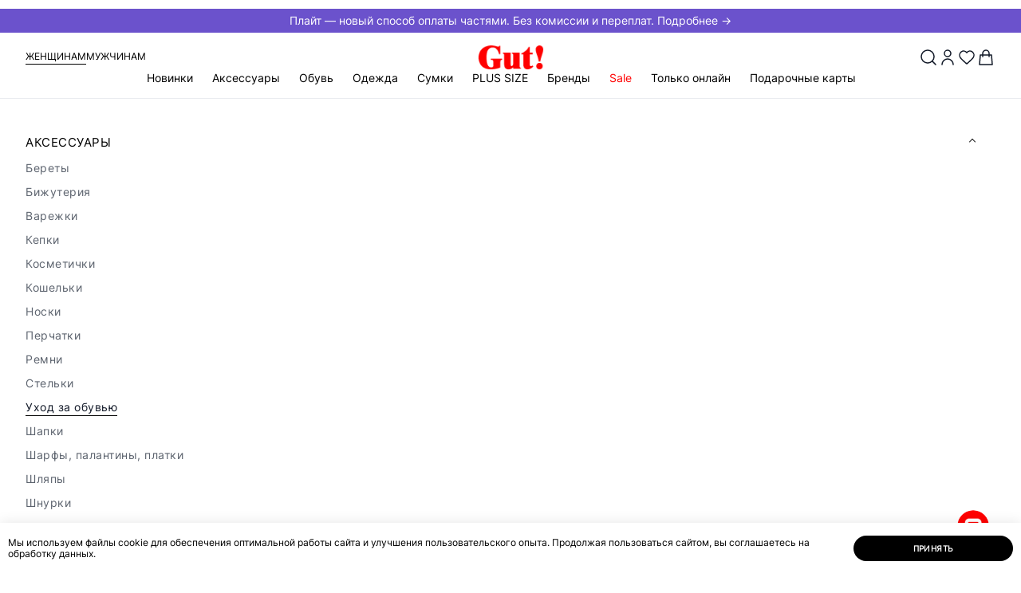

--- FILE ---
content_type: text/html; charset=UTF-8
request_url: https://gut-shoes.ru/catalog/zhenshchiny/aksessuary/ukhod_za_obuvyu/
body_size: 66304
content:
<!doctype html>
<html lang="ru">

<head>
                    <meta http-equiv="Content-Type" content="text/html; charset=UTF-8" />
<meta name="robots" content="index, follow" />
<meta name="keywords" content="..." />
<meta name="description" content="В каталоге интернет-магазина Gut! представлен широкий ассортимент средств для ухода за женской обувью. Доставка по всей территории России и Казахстана! 8 (800) 101-33-28" />
<link rel="canonical" href="https://gut-shoes.ru/catalog/zhenshchiny/aksessuary/ukhod_za_obuvyu/" />
<script data-skip-moving="true">(function(w, d, n) {var cl = "bx-core";var ht = d.documentElement;var htc = ht ? ht.className : undefined;if (htc === undefined || htc.indexOf(cl) !== -1){return;}var ua = n.userAgent;if (/(iPad;)|(iPhone;)/i.test(ua)){cl += " bx-ios";}else if (/Windows/i.test(ua)){cl += ' bx-win';}else if (/Macintosh/i.test(ua)){cl += " bx-mac";}else if (/Linux/i.test(ua) && !/Android/i.test(ua)){cl += " bx-linux";}else if (/Android/i.test(ua)){cl += " bx-android";}cl += (/(ipad|iphone|android|mobile|touch)/i.test(ua) ? " bx-touch" : " bx-no-touch");cl += w.devicePixelRatio && w.devicePixelRatio >= 2? " bx-retina": " bx-no-retina";if (/AppleWebKit/.test(ua)){cl += " bx-chrome";}else if (/Opera/.test(ua)){cl += " bx-opera";}else if (/Firefox/.test(ua)){cl += " bx-firefox";}ht.className = htc ? htc + " " + cl : cl;})(window, document, navigator);</script>


<link href="/bitrix/js/ui/design-tokens/dist/ui.design-tokens.min.css?172645334323463" type="text/css"  rel="stylesheet" />
<link href="/bitrix/cache/css/s1/main/template_9448bd7670c98bb0a8e8fd99529bf253/template_9448bd7670c98bb0a8e8fd99529bf253_v1.css?1764047332302801" type="text/css"  data-template-style="true" rel="stylesheet" />
<link href="/bitrix/panel/main/popup.min.css?172645334520774" type="text/css"  data-template-style="true"  rel="stylesheet" />







<script type="module" src="/local/js/vite/dist/export_swiper.js"></script>



<meta http-equiv="x-ua-compatible" content="ie=edge">
<meta name="viewport" content="width=device-width, initial-scale=1">

<title>Средства по уходу за женской обувью | Интернет-магазин Gut!</title>

<meta name="theme-color" content="#9c2129">

<link rel="icon" type="image/png" href="/local/templates/.default/assets/favicon/favicon.png" sizes="16x16">
<link rel="icon" type="image/png" href="/local/templates/.default/assets/favicon/favicon-32.png" sizes="32x32">
<link rel="icon" type="image/png" href="/local/templates/.default/assets/favicon/favicon-64.png" sizes="64x64">

<link rel="apple-touch-icon" type="image/png" sizes="152x152"
      href="/local/templates/.default/assets/favicon/favicon-apple-152.png">
<link rel="apple-touch-icon" type="image/png" sizes="167x167"
      href="/local/templates/.default/assets/favicon/favicon-apple-167.png">
<link rel="apple-touch-icon" type="image/png" sizes="180x180"
      href="/local/templates/.default/assets/favicon/favicon-apple-180.png">

<link rel="icon" type="image/png" sizes="192x192" href="/local/templates/.default/assets/favicon/favicon-192.png">

   <script type="text/javascript" data-skip-moving="true">
      (function(m, e, t, r, i, k, a) {
         m[i] = m[i] || function() {
            (m[i].a = m[i].a || []).push(arguments)
         };
         m[i].l = 1 * new Date();
         for (var j = 0; j < document.scripts.length; j++) {
            if (document.scripts[j].src === r) {
               return;
            }
         }
         k = e.createElement(t), a = e.getElementsByTagName(t)[0], k.async = 1, k.src = r, a.parentNode.insertBefore(k, a)
      })
      (window, document, "script", "https://mc.yandex.ru/metrika/tag.js", "ym");

      ym(55415353, "init", {
         clickmap: true,
         trackLinks: true,
         accurateTrackBounce: true,
         webvisor: true,
         ecommerce: "dataLayer"
      });
   </script>
        <!-- Global site tag (gtag.js) - Google Analytics -->
                <noscript>
        <img src="https://vk.com/rtrg?p=VK-RTRG-1007713-h4CIb" style="position:fixed; left:-999px;" alt="" />
    </noscript>
            <meta property="og:locale" content="ru_RU">
            <meta property="og:type" content="website">
            <meta property="og:url" content="https://gut-shoes.ru/catalog/zhenshchiny/aksessuary/ukhod_za_obuvyu/">
            <meta property="og:title" content="Средства по уходу за женской обувью">
            <meta property="og:description" content="В каталоге интернет-магазина Gut! представлен широкий ассортимент средств для ухода за женской обувью. Доставка по всей территории России и Казахстана! 8 (800) 101-33-28">
            <meta property="og:image" content="https://gut-shoes.ru/local/templates/.default/assets/img/other/og-image.png">
            <meta property="og:image:width" content="1200">
            <meta property="og:image:height" content="630">    <!-- Open Graph Generated: a.pr-cy.ru -->
    <meta property="og:type" content="website">
    <meta property="og:title" content="Женская | Мужская одежда и обувь | Интернет-магазин Gut!">
    <meta property="og:description" content="Интернет-магазин Gut! Покупайте удобную женскую и мужскую одежду и обувь превосходного европейского качества онлайн. Более 50 брендов обуви, более 40 брендов одежды.">
    <meta property="og:url" content="https://gut-shoes.ru/l">
    <meta property="og:image" content="https://gut-shoes.ru/local/templates/.default/assets/img/logo.svg">
    </head>

<body itemscope itemtype="http://schema.org/WebPage" class=" header-banner-visibled">
    <noscript>
        <iframe src="https://www.googletagmanager.com/ns.html?id=GTM-KXTH746S" height="0" width="0" style="display:none;visibility:hidden"></iframe>
    </noscript>
            <noscript data-skip-moving="true">
        <div><img src="https://mc.yandex.ru/watch/55415353" style="position:absolute; left:-9999px;" alt="" /></div>
    </noscript>
<!--[if lte IE 9]>
<div class="b-browser-update">
    <h3>Ваш браузер устарел и&nbsp;не&nbsp;может отобразить этот сайт.</h3>
    <p>
        Современный браузер повысит скорость, безопасность и&nbsp;качество работы в&nbsp;интернете.
    </p>
    <p> Попробуйте <a href="https://www.google.ru/chrome/" target="_blank">Google Chrome</a>.
    </p>
</div>
<![endif]-->
<div id="notify">
  <notifications
    class="notifier mod-top"
    position="top center"
    width="100%"
    :max="3"
    group="top"
  >
  </notifications>
  <notifications
    class="notifier mod-top"
    position="top center"
    width="100%"
    :max="3"
    group="header"
  >
  </notifications>
</div>    <div id="to-top" style="display: none;">
        <div class="wrapper">
            <div class="arrow"></div>
        </div>
    </div>
    <header class="header js-header" itemscope itemtype="https://schema.org/WPHeader">
        <div class='header__banner'>
            <a href='https://gut-shoes.ru/pay/plait/'
               style='background: #6b52cc; color: #ffffff'> Плайт — новый способ оплаты частями. Без комиссии и переплат. Подробнее → </a>
        </div>        <div class="header__container">
            <div class="header__sex mod-no-sm">
    <a class="header__link mod-active" href="/woman-home/">Женщинам</a>
    <a class="header__link" href="/man-home/">Мужчинам</a>
</div>
            <a class="header__logo" href="/">
                <img width="100px" height="37px" src="/local/templates/.default/assets/img/logo.svg" alt="gut">
            </a>
            <div class="header-buttons">
                <button class="header-buttons__serach js-open-search" data-popup="search"><img width="24px" height="24px" src="/images/search.svg"></button>
                                    <button class="header-buttons__account" data-popup="auth">
                        <img width="24px" height="24px" src="/images/user.svg">
                    </button>
                
                <a href="/account/favorite/"
   class="header-buttons__favorites"
   id="vue-fav-icon"
   :class="count ? 'mod-active' : ''"
>
    <img width="24px" height="24px" src="/images/heart.svg">
    <span v-if="count" v-html="count" class="header-buttons__text">
            </span>
</a>

<a href="/checkout/" id="vue-basket-icon">
    <button class="header-buttons__card" data-popup="flow-cart">
        <img width="24px" height="24px" src="/images/bag.svg">
        <span class="header-buttons__text" v-if="count > 0" v-text="count"></span>
    </button>
</a>

            </div>
            <nav class="header-menu" itemscope itemtype="http://schema.org/SiteNavigationElement">
                <button class="header-menu__button-sm mod-no-lg js-open-menu-sm">
                    <img width="20px" height="20px" src="/images/menu_2.svg">
                    <span class="header-menu__text mod-no-sm">Меню</span>
                </button>
                <div class="header-menu__content js-menu-mobile" itemprop="about" itemscope itemtype="http://schema.org/ItemList">
                    <button class="header-menu__close mod-no-lg js-close-menu-sm" type="button"><i class="i-notify-close"></i></button>
                    <div class="header-menu__sm-sex mod-no-lg">
    <a href="/woman-home/" class="mod-active">Женщинам</a>
    <a href="/man-home/">Мужчинам</a>
</div>
                    <ul class="header-menu__list mod-first">
                            <li class="header-menu__item js-menu-category  ">
        <a class="header-menu__link js-menu-sub-link" itemprop="url" href="/new/">Новинки</a>
                    <div class="header-menu__dropdown js-menu-sub-item">
                <div class="header-menu__subtitle mod-no-lg">
                    <button class="header-menu__close js-close-menu-sm" type="button"><i class="i-notify-close"></i>
                    </button>
                    <button class="header-menu__close-subtitle js-close-submenu" type="button"><i class="i-arrow-simple"></i></button>
                    <p>Новинки</p>
                </div>
                <a class="header-menu__link-category mod-no-lg" href="/new/">Новинки</a>
                <div class="header-menu__wrapper">
                    <div class="header-menu__container">
                                                <div class="header-menu__links " data-column="2" data-count="35">
                            <div style="order:-50" class="header-menu__category mod__category-all">
                                <a href="/new/" class="header-menu__title">Все товары</a>
                            </div>
                                                            <div style="order:-5; "
                                    data-cat-id="4404"
                                    class="header-menu__category
                                     
                                    header-menu__category_onlineonly 
                                    ">
                                    <a href="/new/zhenshchiny/aksessuary/" class="header-menu__title js-menu-sub-link">Аксессуары</a>

                                    <div class="header-menu__level-3 js-menu-sub-item">
                                        <div class="header-menu__subtitle mod-no-lg">
                                            <button class="header-menu__close js-close-menu-sm" type="button"><i class="i-notify-close"></i></button>
                                            <button class="header-menu__close-subtitle js-close-submenu" type="button"><i class="i-arrow-simple"></i></button>
                                            <p>Аксессуары</p>
                                        </div>
                                        <a class="header-menu__link-category mod-no-lg" href="/new/zhenshchiny/aksessuary/">Аксессуары</a>

                                                                                    <ul itemprop="itemListElement" itemscope itemtype="http://schema.org/ItemList">
                                                <li class="header-menu__subitem menu-all__subitem" itemprop="itemListElement">
                                                    <a class="header-menu__sublink" itemprop="url" href="/new/zhenshchiny/aksessuary/">Все товары</a>
                                                </li>
                                                                                                    <li class="header-menu__subitem header-menu__subitem_onlineonly" itemprop="itemListElement">
                                                        <a class="header-menu__sublink" itemprop="url" href="/new/zhenshchiny/aksessuary/berety_1/">Береты</a>
                                                    </li>
                                                                                                    <li class="header-menu__subitem header-menu__subitem_onlineonly" itemprop="itemListElement">
                                                        <a class="header-menu__sublink" itemprop="url" href="/new/zhenshchiny/aksessuary/shapki/">Шапки</a>
                                                    </li>
                                                                                                    <li class="header-menu__subitem header-menu__subitem_onlineonly" itemprop="itemListElement">
                                                        <a class="header-menu__sublink" itemprop="url" href="/new/zhenshchiny/aksessuary/varezhki/">Варежки</a>
                                                    </li>
                                                                                                    <li class="header-menu__subitem header-menu__subitem_onlineonly" itemprop="itemListElement">
                                                        <a class="header-menu__sublink" itemprop="url" href="/new/zhenshchiny/aksessuary/sharfy_palantiny_platki/">Шарфы, палантины, платки</a>
                                                    </li>
                                                                                                    <li class="header-menu__subitem header-menu__subitem_onlineonly" itemprop="itemListElement">
                                                        <a class="header-menu__sublink" itemprop="url" href="/new/zhenshchiny/aksessuary/perchatki/">Перчатки</a>
                                                    </li>
                                                                                            </ul>
                                        
                                        <div class="header-menu__flex-grow mod-no-lg"></div>
                                    </div>
                                </div>
                                                            <div style="order:-9; "
                                    data-cat-id="4405"
                                    class="header-menu__category
                                     
                                    header-menu__category_onlineonly 
                                    ">
                                    <a href="/new/zhenshchiny/obuv/" class="header-menu__title js-menu-sub-link">Обувь</a>

                                    <div class="header-menu__level-3 js-menu-sub-item">
                                        <div class="header-menu__subtitle mod-no-lg">
                                            <button class="header-menu__close js-close-menu-sm" type="button"><i class="i-notify-close"></i></button>
                                            <button class="header-menu__close-subtitle js-close-submenu" type="button"><i class="i-arrow-simple"></i></button>
                                            <p>Обувь</p>
                                        </div>
                                        <a class="header-menu__link-category mod-no-lg" href="/new/zhenshchiny/obuv/">Обувь</a>

                                                                                    <ul itemprop="itemListElement" itemscope itemtype="http://schema.org/ItemList">
                                                <li class="header-menu__subitem menu-all__subitem" itemprop="itemListElement">
                                                    <a class="header-menu__sublink" itemprop="url" href="/new/zhenshchiny/obuv/">Все товары</a>
                                                </li>
                                                                                                    <li class="header-menu__subitem header-menu__subitem_onlineonly" itemprop="itemListElement">
                                                        <a class="header-menu__sublink" itemprop="url" href="/new/zhenshchiny/obuv/botilony/">Ботильоны</a>
                                                    </li>
                                                                                                    <li class="header-menu__subitem header-menu__subitem_onlineonly" itemprop="itemListElement">
                                                        <a class="header-menu__sublink" itemprop="url" href="/new/zhenshchiny/obuv/botinki/">Ботинки</a>
                                                    </li>
                                                                                                    <li class="header-menu__subitem header-menu__subitem_onlineonly" itemprop="itemListElement">
                                                        <a class="header-menu__sublink" itemprop="url" href="/new/zhenshchiny/obuv/botforty/">Ботфорты</a>
                                                    </li>
                                                                                                    <li class="header-menu__subitem header-menu__subitem_onlineonly" itemprop="itemListElement">
                                                        <a class="header-menu__sublink" itemprop="url" href="/new/zhenshchiny/obuv/dutiki/">Дутики</a>
                                                    </li>
                                                                                                    <li class="header-menu__subitem header-menu__subitem_onlineonly" itemprop="itemListElement">
                                                        <a class="header-menu__sublink" itemprop="url" href="/new/zhenshchiny/obuv/krossovki/">Кроссовки</a>
                                                    </li>
                                                                                                    <li class="header-menu__subitem header-menu__subitem_onlineonly" itemprop="itemListElement">
                                                        <a class="header-menu__sublink" itemprop="url" href="/new/zhenshchiny/obuv/polubotinki/">Полуботинки</a>
                                                    </li>
                                                                                                    <li class="header-menu__subitem header-menu__subitem_onlineonly" itemprop="itemListElement">
                                                        <a class="header-menu__sublink" itemprop="url" href="/new/zhenshchiny/obuv/polusapogi/">Полусапоги</a>
                                                    </li>
                                                                                                    <li class="header-menu__subitem header-menu__subitem_onlineonly" itemprop="itemListElement">
                                                        <a class="header-menu__sublink" itemprop="url" href="/new/zhenshchiny/obuv/sapogi/">Сапоги</a>
                                                    </li>
                                                                                                    <li class="header-menu__subitem " itemprop="itemListElement">
                                                        <a class="header-menu__sublink" itemprop="url" href="/new/zhenshchiny/obuv/uggi_1/">Угги</a>
                                                    </li>
                                                                                            </ul>
                                        
                                        <div class="header-menu__flex-grow mod-no-lg"></div>
                                    </div>
                                </div>
                                                            <div style="order:-15; "
                                    data-cat-id="4408"
                                    class="header-menu__category
                                     
                                    header-menu__category_onlineonly 
                                    first__category">
                                    <a href="/new/zhenshchiny/odezhda/" class="header-menu__title js-menu-sub-link">Одежда</a>

                                    <div class="header-menu__level-3 js-menu-sub-item">
                                        <div class="header-menu__subtitle mod-no-lg">
                                            <button class="header-menu__close js-close-menu-sm" type="button"><i class="i-notify-close"></i></button>
                                            <button class="header-menu__close-subtitle js-close-submenu" type="button"><i class="i-arrow-simple"></i></button>
                                            <p>Одежда</p>
                                        </div>
                                        <a class="header-menu__link-category mod-no-lg" href="/new/zhenshchiny/odezhda/">Одежда</a>

                                                                                    <ul itemprop="itemListElement" itemscope itemtype="http://schema.org/ItemList">
                                                <li class="header-menu__subitem menu-all__subitem" itemprop="itemListElement">
                                                    <a class="header-menu__sublink" itemprop="url" href="/new/zhenshchiny/odezhda/">Все товары</a>
                                                </li>
                                                                                                    <li class="header-menu__subitem header-menu__subitem_onlineonly" itemprop="itemListElement">
                                                        <a class="header-menu__sublink" itemprop="url" href="/new/zhenshchiny/odezhda/bluzy_i_rubashki/">Блузы и рубашки</a>
                                                    </li>
                                                                                                    <li class="header-menu__subitem header-menu__subitem_onlineonly" itemprop="itemListElement">
                                                        <a class="header-menu__sublink" itemprop="url" href="/new/zhenshchiny/odezhda/bryuki/">Брюки</a>
                                                    </li>
                                                                                                    <li class="header-menu__subitem header-menu__subitem_onlineonly" itemprop="itemListElement">
                                                        <a class="header-menu__sublink" itemprop="url" href="/new/zhenshchiny/odezhda/dzhempery_i_kardigany_2/">Джемперы и кардиганы</a>
                                                    </li>
                                                                                                    <li class="header-menu__subitem header-menu__subitem_onlineonly" itemprop="itemListElement">
                                                        <a class="header-menu__sublink" itemprop="url" href="/new/zhenshchiny/odezhda/dzhinsy/">Джинсы</a>
                                                    </li>
                                                                                                    <li class="header-menu__subitem header-menu__subitem_onlineonly" itemprop="itemListElement">
                                                        <a class="header-menu__sublink" itemprop="url" href="/new/zhenshchiny/odezhda/kombinezony/">Комбинезоны</a>
                                                    </li>
                                                                                                    <li class="header-menu__subitem header-menu__subitem_onlineonly" itemprop="itemListElement">
                                                        <a class="header-menu__sublink" itemprop="url" href="/new/zhenshchiny/odezhda/kurtki/">Куртки и ветровки</a>
                                                    </li>
                                                                                                    <li class="header-menu__subitem header-menu__subitem_onlineonly" itemprop="itemListElement">
                                                        <a class="header-menu__sublink" itemprop="url" href="/new/zhenshchiny/odezhda/palto/">Пальто</a>
                                                    </li>
                                                                                                    <li class="header-menu__subitem header-menu__subitem_onlineonly" itemprop="itemListElement">
                                                        <a class="header-menu__sublink" itemprop="url" href="/new/zhenshchiny/odezhda/pidzhaki_i_zhakety/">Пиджаки и жакеты</a>
                                                    </li>
                                                                                                    <li class="header-menu__subitem header-menu__subitem_onlineonly" itemprop="itemListElement">
                                                        <a class="header-menu__sublink" itemprop="url" href="/new/zhenshchiny/odezhda/platya_i_sarafany/">Платья и сарафаны</a>
                                                    </li>
                                                                                                    <li class="header-menu__subitem header-menu__subitem_onlineonly" itemprop="itemListElement">
                                                        <a class="header-menu__sublink" itemprop="url" href="/new/zhenshchiny/odezhda/pukhoviki/">Пуховики и зимние пальто</a>
                                                    </li>
                                                                                                    <li class="header-menu__subitem header-menu__subitem_onlineonly" itemprop="itemListElement">
                                                        <a class="header-menu__sublink" itemprop="url" href="/new/zhenshchiny/odezhda/tolstovki/">Толстовки и худи</a>
                                                    </li>
                                                                                                    <li class="header-menu__subitem header-menu__subitem_onlineonly" itemprop="itemListElement">
                                                        <a class="header-menu__sublink" itemprop="url" href="/new/zhenshchiny/odezhda/topy_i_mayki/">Топы и майки</a>
                                                    </li>
                                                                                                    <li class="header-menu__subitem header-menu__subitem_onlineonly" itemprop="itemListElement">
                                                        <a class="header-menu__sublink" itemprop="url" href="/new/zhenshchiny/odezhda/futbolki/">Футболки и лонгсливы</a>
                                                    </li>
                                                                                                    <li class="header-menu__subitem header-menu__subitem_onlineonly" itemprop="itemListElement">
                                                        <a class="header-menu__sublink" itemprop="url" href="/new/zhenshchiny/odezhda/shuby_i_dublenki/">Шубы</a>
                                                    </li>
                                                                                                    <li class="header-menu__subitem header-menu__subitem_onlineonly" itemprop="itemListElement">
                                                        <a class="header-menu__sublink" itemprop="url" href="/new/zhenshchiny/odezhda/yubki/">Юбки</a>
                                                    </li>
                                                                                            </ul>
                                        
                                        <div class="header-menu__flex-grow mod-no-lg"></div>
                                    </div>
                                </div>
                                                            <div style="order:-1; "
                                    data-cat-id="4410"
                                    class="header-menu__category
                                     
                                    header-menu__category_onlineonly 
                                    ">
                                    <a href="/new/zhenshchiny/sumki/" class="header-menu__title js-menu-sub-link">Сумки</a>

                                    <div class="header-menu__level-3 js-menu-sub-item">
                                        <div class="header-menu__subtitle mod-no-lg">
                                            <button class="header-menu__close js-close-menu-sm" type="button"><i class="i-notify-close"></i></button>
                                            <button class="header-menu__close-subtitle js-close-submenu" type="button"><i class="i-arrow-simple"></i></button>
                                            <p>Сумки</p>
                                        </div>
                                        <a class="header-menu__link-category mod-no-lg" href="/new/zhenshchiny/sumki/">Сумки</a>

                                                                                    <ul itemprop="itemListElement" itemscope itemtype="http://schema.org/ItemList">
                                                <li class="header-menu__subitem menu-all__subitem" itemprop="itemListElement">
                                                    <a class="header-menu__sublink" itemprop="url" href="/new/zhenshchiny/sumki/">Все товары</a>
                                                </li>
                                                                                                    <li class="header-menu__subitem header-menu__subitem_onlineonly" itemprop="itemListElement">
                                                        <a class="header-menu__sublink" itemprop="url" href="/new/zhenshchiny/sumki/sumki_2/">Сумки</a>
                                                    </li>
                                                                                            </ul>
                                        
                                        <div class="header-menu__flex-grow mod-no-lg"></div>
                                    </div>
                                </div>
                                                            <div style="order:-0; display: none;"
                                    data-cat-id="4534"
                                    class="header-menu__category
                                     mod-empty 
                                    header-menu__category_onlineonly 
                                    ">
                                    <a href="/new/zhenshchiny/new/" class="header-menu__title">Новинки</a>

                                    <div class="header-menu__level-3 js-menu-sub-item">
                                        <div class="header-menu__subtitle mod-no-lg">
                                            <button class="header-menu__close js-close-menu-sm" type="button"><i class="i-notify-close"></i></button>
                                            <button class="header-menu__close-subtitle js-close-submenu" type="button"><i class="i-arrow-simple"></i></button>
                                            <p>Новинки</p>
                                        </div>
                                        <a class="header-menu__link-category mod-no-lg" href="/new/zhenshchiny/new/">Новинки</a>

                                        
                                        <div class="header-menu__flex-grow mod-no-lg"></div>
                                    </div>
                                </div>
                                                    </div>
                                            </div>
                </div>
                <div class="header-menu__flex-grow mod-no-lg"></div>
            </div>
            </li>
    <li data-cat-id="4541" style="" class="header-menu__item">
        <a class="header-menu__link" itemprop="url" href="/catalog/zhenshchiny/gut_kupon/">GUT.КУПОН</a>
            </li>
    <li data-cat-id="4404" style="" class="header-menu__item js-menu-category">
        <a class="header-menu__link js-menu-sub-link" itemprop="url" href="/catalog/zhenshchiny/aksessuary/">Аксессуары</a>
                    <div class="header-menu__dropdown js-menu-sub-item">
                <div class="header-menu__subtitle mod-no-lg">
                    <button class="header-menu__close js-close-menu-sm" type="button"><i class="i-notify-close"></i></button>
                    <button class="header-menu__close-subtitle js-close-submenu" type="button"><i class="i-arrow-simple"></i></button>
                    <p>Аксессуары</p>
                </div>
                <a class="header-menu__link-category mod-no-lg" href="/catalog/zhenshchiny/aksessuary/">Аксессуары</a>
                <div class="header-menu__wrapper">
                    <div class="header-menu__container">
                                                <div class="header-menu__links is__all-empty 1111" data-column="2" data-count="16">
                            <div style="order:-50" class="header-menu__category mod__category-all  mod-empty">
                                <a href="/catalog/zhenshchiny/aksessuary/" class="header-menu__title">Все товары</a>
                            </div>
                                                            <div class="header-menu__category mod-empty">
                                    <a href="/catalog/zhenshchiny/aksessuary/berety_1/" class="header-menu__title">Береты</a>

                                    <div class="header-menu__level-3 js-menu-sub-item">
                                        <div class="header-menu__subtitle mod-no-lg">
                                            <button class="header-menu__close js-close-menu-sm" type="button"><i class="i-notify-close"></i></button>
                                            <button class="header-menu__close-subtitle js-close-submenu" type="button"><i class="i-arrow-simple"></i></button>
                                            <p>Береты</p>
                                        </div>

                                        <a class="header-menu__link-category mod-no-lg" href="/catalog/zhenshchiny/aksessuary/berety_1/">Береты</a>

                                        
                                        <div class="header-menu__flex-grow mod-no-lg"></div>
                                    </div>
                                </div>
                                                            <div class="header-menu__category mod-empty">
                                    <a href="/catalog/zhenshchiny/aksessuary/kepki/" class="header-menu__title">Кепки</a>

                                    <div class="header-menu__level-3 js-menu-sub-item">
                                        <div class="header-menu__subtitle mod-no-lg">
                                            <button class="header-menu__close js-close-menu-sm" type="button"><i class="i-notify-close"></i></button>
                                            <button class="header-menu__close-subtitle js-close-submenu" type="button"><i class="i-arrow-simple"></i></button>
                                            <p>Кепки</p>
                                        </div>

                                        <a class="header-menu__link-category mod-no-lg" href="/catalog/zhenshchiny/aksessuary/kepki/">Кепки</a>

                                        
                                        <div class="header-menu__flex-grow mod-no-lg"></div>
                                    </div>
                                </div>
                                                            <div class="header-menu__category mod-empty">
                                    <a href="/catalog/zhenshchiny/aksessuary/shapki/" class="header-menu__title">Шапки</a>

                                    <div class="header-menu__level-3 js-menu-sub-item">
                                        <div class="header-menu__subtitle mod-no-lg">
                                            <button class="header-menu__close js-close-menu-sm" type="button"><i class="i-notify-close"></i></button>
                                            <button class="header-menu__close-subtitle js-close-submenu" type="button"><i class="i-arrow-simple"></i></button>
                                            <p>Шапки</p>
                                        </div>

                                        <a class="header-menu__link-category mod-no-lg" href="/catalog/zhenshchiny/aksessuary/shapki/">Шапки</a>

                                        
                                        <div class="header-menu__flex-grow mod-no-lg"></div>
                                    </div>
                                </div>
                                                            <div class="header-menu__category mod-empty">
                                    <a href="/catalog/zhenshchiny/aksessuary/bizhuteriya/" class="header-menu__title">Бижутерия</a>

                                    <div class="header-menu__level-3 js-menu-sub-item">
                                        <div class="header-menu__subtitle mod-no-lg">
                                            <button class="header-menu__close js-close-menu-sm" type="button"><i class="i-notify-close"></i></button>
                                            <button class="header-menu__close-subtitle js-close-submenu" type="button"><i class="i-arrow-simple"></i></button>
                                            <p>Бижутерия</p>
                                        </div>

                                        <a class="header-menu__link-category mod-no-lg" href="/catalog/zhenshchiny/aksessuary/bizhuteriya/">Бижутерия</a>

                                        
                                        <div class="header-menu__flex-grow mod-no-lg"></div>
                                    </div>
                                </div>
                                                            <div class="header-menu__category mod-empty">
                                    <a href="/catalog/zhenshchiny/aksessuary/varezhki/" class="header-menu__title">Варежки</a>

                                    <div class="header-menu__level-3 js-menu-sub-item">
                                        <div class="header-menu__subtitle mod-no-lg">
                                            <button class="header-menu__close js-close-menu-sm" type="button"><i class="i-notify-close"></i></button>
                                            <button class="header-menu__close-subtitle js-close-submenu" type="button"><i class="i-arrow-simple"></i></button>
                                            <p>Варежки</p>
                                        </div>

                                        <a class="header-menu__link-category mod-no-lg" href="/catalog/zhenshchiny/aksessuary/varezhki/">Варежки</a>

                                        
                                        <div class="header-menu__flex-grow mod-no-lg"></div>
                                    </div>
                                </div>
                                                            <div class="header-menu__category mod-empty">
                                    <a href="/catalog/zhenshchiny/aksessuary/sharfy_palantiny_platki/" class="header-menu__title">Шарфы, палантины, платки</a>

                                    <div class="header-menu__level-3 js-menu-sub-item">
                                        <div class="header-menu__subtitle mod-no-lg">
                                            <button class="header-menu__close js-close-menu-sm" type="button"><i class="i-notify-close"></i></button>
                                            <button class="header-menu__close-subtitle js-close-submenu" type="button"><i class="i-arrow-simple"></i></button>
                                            <p>Шарфы, палантины, платки</p>
                                        </div>

                                        <a class="header-menu__link-category mod-no-lg" href="/catalog/zhenshchiny/aksessuary/sharfy_palantiny_platki/">Шарфы, палантины, платки</a>

                                        
                                        <div class="header-menu__flex-grow mod-no-lg"></div>
                                    </div>
                                </div>
                                                            <div class="header-menu__category mod-empty">
                                    <a href="/catalog/zhenshchiny/aksessuary/perchatki/" class="header-menu__title">Перчатки</a>

                                    <div class="header-menu__level-3 js-menu-sub-item">
                                        <div class="header-menu__subtitle mod-no-lg">
                                            <button class="header-menu__close js-close-menu-sm" type="button"><i class="i-notify-close"></i></button>
                                            <button class="header-menu__close-subtitle js-close-submenu" type="button"><i class="i-arrow-simple"></i></button>
                                            <p>Перчатки</p>
                                        </div>

                                        <a class="header-menu__link-category mod-no-lg" href="/catalog/zhenshchiny/aksessuary/perchatki/">Перчатки</a>

                                        
                                        <div class="header-menu__flex-grow mod-no-lg"></div>
                                    </div>
                                </div>
                                                            <div class="header-menu__category mod-empty">
                                    <a href="/catalog/zhenshchiny/aksessuary/remni/" class="header-menu__title">Ремни</a>

                                    <div class="header-menu__level-3 js-menu-sub-item">
                                        <div class="header-menu__subtitle mod-no-lg">
                                            <button class="header-menu__close js-close-menu-sm" type="button"><i class="i-notify-close"></i></button>
                                            <button class="header-menu__close-subtitle js-close-submenu" type="button"><i class="i-arrow-simple"></i></button>
                                            <p>Ремни</p>
                                        </div>

                                        <a class="header-menu__link-category mod-no-lg" href="/catalog/zhenshchiny/aksessuary/remni/">Ремни</a>

                                        
                                        <div class="header-menu__flex-grow mod-no-lg"></div>
                                    </div>
                                </div>
                                                            <div class="header-menu__category mod-empty">
                                    <a href="/catalog/zhenshchiny/aksessuary/kosmetichki/" class="header-menu__title">Косметички</a>

                                    <div class="header-menu__level-3 js-menu-sub-item">
                                        <div class="header-menu__subtitle mod-no-lg">
                                            <button class="header-menu__close js-close-menu-sm" type="button"><i class="i-notify-close"></i></button>
                                            <button class="header-menu__close-subtitle js-close-submenu" type="button"><i class="i-arrow-simple"></i></button>
                                            <p>Косметички</p>
                                        </div>

                                        <a class="header-menu__link-category mod-no-lg" href="/catalog/zhenshchiny/aksessuary/kosmetichki/">Косметички</a>

                                        
                                        <div class="header-menu__flex-grow mod-no-lg"></div>
                                    </div>
                                </div>
                                                            <div class="header-menu__category mod-empty">
                                    <a href="/catalog/zhenshchiny/aksessuary/koshelki/" class="header-menu__title">Кошельки</a>

                                    <div class="header-menu__level-3 js-menu-sub-item">
                                        <div class="header-menu__subtitle mod-no-lg">
                                            <button class="header-menu__close js-close-menu-sm" type="button"><i class="i-notify-close"></i></button>
                                            <button class="header-menu__close-subtitle js-close-submenu" type="button"><i class="i-arrow-simple"></i></button>
                                            <p>Кошельки</p>
                                        </div>

                                        <a class="header-menu__link-category mod-no-lg" href="/catalog/zhenshchiny/aksessuary/koshelki/">Кошельки</a>

                                        
                                        <div class="header-menu__flex-grow mod-no-lg"></div>
                                    </div>
                                </div>
                                                            <div class="header-menu__category mod-empty">
                                    <a href="/catalog/zhenshchiny/aksessuary/noski/" class="header-menu__title">Носки</a>

                                    <div class="header-menu__level-3 js-menu-sub-item">
                                        <div class="header-menu__subtitle mod-no-lg">
                                            <button class="header-menu__close js-close-menu-sm" type="button"><i class="i-notify-close"></i></button>
                                            <button class="header-menu__close-subtitle js-close-submenu" type="button"><i class="i-arrow-simple"></i></button>
                                            <p>Носки</p>
                                        </div>

                                        <a class="header-menu__link-category mod-no-lg" href="/catalog/zhenshchiny/aksessuary/noski/">Носки</a>

                                        
                                        <div class="header-menu__flex-grow mod-no-lg"></div>
                                    </div>
                                </div>
                                                            <div class="header-menu__category mod-empty">
                                    <a href="/catalog/zhenshchiny/aksessuary/shlyapy/" class="header-menu__title">Шляпы</a>

                                    <div class="header-menu__level-3 js-menu-sub-item">
                                        <div class="header-menu__subtitle mod-no-lg">
                                            <button class="header-menu__close js-close-menu-sm" type="button"><i class="i-notify-close"></i></button>
                                            <button class="header-menu__close-subtitle js-close-submenu" type="button"><i class="i-arrow-simple"></i></button>
                                            <p>Шляпы</p>
                                        </div>

                                        <a class="header-menu__link-category mod-no-lg" href="/catalog/zhenshchiny/aksessuary/shlyapy/">Шляпы</a>

                                        
                                        <div class="header-menu__flex-grow mod-no-lg"></div>
                                    </div>
                                </div>
                                                            <div class="header-menu__category mod-empty">
                                    <a href="/catalog/zhenshchiny/aksessuary/stelki/" class="header-menu__title">Стельки</a>

                                    <div class="header-menu__level-3 js-menu-sub-item">
                                        <div class="header-menu__subtitle mod-no-lg">
                                            <button class="header-menu__close js-close-menu-sm" type="button"><i class="i-notify-close"></i></button>
                                            <button class="header-menu__close-subtitle js-close-submenu" type="button"><i class="i-arrow-simple"></i></button>
                                            <p>Стельки</p>
                                        </div>

                                        <a class="header-menu__link-category mod-no-lg" href="/catalog/zhenshchiny/aksessuary/stelki/">Стельки</a>

                                        
                                        <div class="header-menu__flex-grow mod-no-lg"></div>
                                    </div>
                                </div>
                                                            <div class="header-menu__category mod-empty">
                                    <a href="/catalog/zhenshchiny/aksessuary/ukhod_za_obuvyu/" class="header-menu__title">Уход за обувью</a>

                                    <div class="header-menu__level-3 js-menu-sub-item">
                                        <div class="header-menu__subtitle mod-no-lg">
                                            <button class="header-menu__close js-close-menu-sm" type="button"><i class="i-notify-close"></i></button>
                                            <button class="header-menu__close-subtitle js-close-submenu" type="button"><i class="i-arrow-simple"></i></button>
                                            <p>Уход за обувью</p>
                                        </div>

                                        <a class="header-menu__link-category mod-no-lg" href="/catalog/zhenshchiny/aksessuary/ukhod_za_obuvyu/">Уход за обувью</a>

                                        
                                        <div class="header-menu__flex-grow mod-no-lg"></div>
                                    </div>
                                </div>
                                                            <div class="header-menu__category mod-empty">
                                    <a href="/catalog/zhenshchiny/aksessuary/shnurki/" class="header-menu__title">Шнурки</a>

                                    <div class="header-menu__level-3 js-menu-sub-item">
                                        <div class="header-menu__subtitle mod-no-lg">
                                            <button class="header-menu__close js-close-menu-sm" type="button"><i class="i-notify-close"></i></button>
                                            <button class="header-menu__close-subtitle js-close-submenu" type="button"><i class="i-arrow-simple"></i></button>
                                            <p>Шнурки</p>
                                        </div>

                                        <a class="header-menu__link-category mod-no-lg" href="/catalog/zhenshchiny/aksessuary/shnurki/">Шнурки</a>

                                        
                                        <div class="header-menu__flex-grow mod-no-lg"></div>
                                    </div>
                                </div>
                                                    </div>
                                                    <div class="header-menu-banner">
                                <a href="https://gut-shoes.ru/catalog/zhenshchiny/aksessuary/filter/sezonnost-is-a6a18bfa-cedb-11e9-a800-00ad24167578-or-fc385ea9-ce3c-11e9-a800-00ad24167578/apply/">
                                    <div class="header-menu-img">
                                        <img data-src="/upload/iblock/9e9/a5y0yd1lu3fl0nv5k3kr7u141b679vb1/аксс-в-каталог.jpg" class="lazyload" alt="Зимние новинки">
                                    </div>
                                                                    </a>
                            </div>
                                            </div>
                </div>
                <div class="header-menu__flex-grow mod-no-lg"></div>
            </div>
            </li>
    <li data-cat-id="4405" style="" class="header-menu__item js-menu-category">
        <a class="header-menu__link js-menu-sub-link" itemprop="url" href="/catalog/zhenshchiny/obuv/">Обувь</a>
                    <div class="header-menu__dropdown js-menu-sub-item">
                <div class="header-menu__subtitle mod-no-lg">
                    <button class="header-menu__close js-close-menu-sm" type="button"><i class="i-notify-close"></i></button>
                    <button class="header-menu__close-subtitle js-close-submenu" type="button"><i class="i-arrow-simple"></i></button>
                    <p>Обувь</p>
                </div>
                <a class="header-menu__link-category mod-no-lg" href="/catalog/zhenshchiny/obuv/">Обувь</a>
                <div class="header-menu__wrapper">
                    <div class="header-menu__container">
                                                <div class="header-menu__links is__all-empty 1111" data-column="2" data-count="26">
                            <div style="order:-50" class="header-menu__category mod__category-all  mod-empty">
                                <a href="/catalog/zhenshchiny/obuv/" class="header-menu__title">Все товары</a>
                            </div>
                                                            <div class="header-menu__category mod-empty">
                                    <a href="/catalog/zhenshchiny/obuv/baletki/" class="header-menu__title">Балетки</a>

                                    <div class="header-menu__level-3 js-menu-sub-item">
                                        <div class="header-menu__subtitle mod-no-lg">
                                            <button class="header-menu__close js-close-menu-sm" type="button"><i class="i-notify-close"></i></button>
                                            <button class="header-menu__close-subtitle js-close-submenu" type="button"><i class="i-arrow-simple"></i></button>
                                            <p>Балетки</p>
                                        </div>

                                        <a class="header-menu__link-category mod-no-lg" href="/catalog/zhenshchiny/obuv/baletki/">Балетки</a>

                                        
                                        <div class="header-menu__flex-grow mod-no-lg"></div>
                                    </div>
                                </div>
                                                            <div class="header-menu__category mod-empty">
                                    <a href="/catalog/zhenshchiny/obuv/bosonozhki/" class="header-menu__title">Босоножки</a>

                                    <div class="header-menu__level-3 js-menu-sub-item">
                                        <div class="header-menu__subtitle mod-no-lg">
                                            <button class="header-menu__close js-close-menu-sm" type="button"><i class="i-notify-close"></i></button>
                                            <button class="header-menu__close-subtitle js-close-submenu" type="button"><i class="i-arrow-simple"></i></button>
                                            <p>Босоножки</p>
                                        </div>

                                        <a class="header-menu__link-category mod-no-lg" href="/catalog/zhenshchiny/obuv/bosonozhki/">Босоножки</a>

                                        
                                        <div class="header-menu__flex-grow mod-no-lg"></div>
                                    </div>
                                </div>
                                                            <div class="header-menu__category mod-empty">
                                    <a href="/catalog/zhenshchiny/obuv/botilony/" class="header-menu__title">Ботильоны</a>

                                    <div class="header-menu__level-3 js-menu-sub-item">
                                        <div class="header-menu__subtitle mod-no-lg">
                                            <button class="header-menu__close js-close-menu-sm" type="button"><i class="i-notify-close"></i></button>
                                            <button class="header-menu__close-subtitle js-close-submenu" type="button"><i class="i-arrow-simple"></i></button>
                                            <p>Ботильоны</p>
                                        </div>

                                        <a class="header-menu__link-category mod-no-lg" href="/catalog/zhenshchiny/obuv/botilony/">Ботильоны</a>

                                        
                                        <div class="header-menu__flex-grow mod-no-lg"></div>
                                    </div>
                                </div>
                                                            <div class="header-menu__category mod-empty">
                                    <a href="/catalog/zhenshchiny/obuv/botinki/" class="header-menu__title">Ботинки</a>

                                    <div class="header-menu__level-3 js-menu-sub-item">
                                        <div class="header-menu__subtitle mod-no-lg">
                                            <button class="header-menu__close js-close-menu-sm" type="button"><i class="i-notify-close"></i></button>
                                            <button class="header-menu__close-subtitle js-close-submenu" type="button"><i class="i-arrow-simple"></i></button>
                                            <p>Ботинки</p>
                                        </div>

                                        <a class="header-menu__link-category mod-no-lg" href="/catalog/zhenshchiny/obuv/botinki/">Ботинки</a>

                                        
                                        <div class="header-menu__flex-grow mod-no-lg"></div>
                                    </div>
                                </div>
                                                            <div class="header-menu__category mod-empty">
                                    <a href="/catalog/zhenshchiny/obuv/botforty/" class="header-menu__title">Ботфорты</a>

                                    <div class="header-menu__level-3 js-menu-sub-item">
                                        <div class="header-menu__subtitle mod-no-lg">
                                            <button class="header-menu__close js-close-menu-sm" type="button"><i class="i-notify-close"></i></button>
                                            <button class="header-menu__close-subtitle js-close-submenu" type="button"><i class="i-arrow-simple"></i></button>
                                            <p>Ботфорты</p>
                                        </div>

                                        <a class="header-menu__link-category mod-no-lg" href="/catalog/zhenshchiny/obuv/botforty/">Ботфорты</a>

                                        
                                        <div class="header-menu__flex-grow mod-no-lg"></div>
                                    </div>
                                </div>
                                                            <div class="header-menu__category mod-empty">
                                    <a href="/catalog/zhenshchiny/obuv/valenki/" class="header-menu__title">Валенки</a>

                                    <div class="header-menu__level-3 js-menu-sub-item">
                                        <div class="header-menu__subtitle mod-no-lg">
                                            <button class="header-menu__close js-close-menu-sm" type="button"><i class="i-notify-close"></i></button>
                                            <button class="header-menu__close-subtitle js-close-submenu" type="button"><i class="i-arrow-simple"></i></button>
                                            <p>Валенки</p>
                                        </div>

                                        <a class="header-menu__link-category mod-no-lg" href="/catalog/zhenshchiny/obuv/valenki/">Валенки</a>

                                        
                                        <div class="header-menu__flex-grow mod-no-lg"></div>
                                    </div>
                                </div>
                                                            <div class="header-menu__category mod-empty">
                                    <a href="/catalog/zhenshchiny/obuv/domashnyaya_obuv_1/" class="header-menu__title">Домашняя обувь</a>

                                    <div class="header-menu__level-3 js-menu-sub-item">
                                        <div class="header-menu__subtitle mod-no-lg">
                                            <button class="header-menu__close js-close-menu-sm" type="button"><i class="i-notify-close"></i></button>
                                            <button class="header-menu__close-subtitle js-close-submenu" type="button"><i class="i-arrow-simple"></i></button>
                                            <p>Домашняя обувь</p>
                                        </div>

                                        <a class="header-menu__link-category mod-no-lg" href="/catalog/zhenshchiny/obuv/domashnyaya_obuv_1/">Домашняя обувь</a>

                                        
                                        <div class="header-menu__flex-grow mod-no-lg"></div>
                                    </div>
                                </div>
                                                            <div class="header-menu__category mod-empty">
                                    <a href="/catalog/zhenshchiny/obuv/dutiki/" class="header-menu__title">Дутики</a>

                                    <div class="header-menu__level-3 js-menu-sub-item">
                                        <div class="header-menu__subtitle mod-no-lg">
                                            <button class="header-menu__close js-close-menu-sm" type="button"><i class="i-notify-close"></i></button>
                                            <button class="header-menu__close-subtitle js-close-submenu" type="button"><i class="i-arrow-simple"></i></button>
                                            <p>Дутики</p>
                                        </div>

                                        <a class="header-menu__link-category mod-no-lg" href="/catalog/zhenshchiny/obuv/dutiki/">Дутики</a>

                                        
                                        <div class="header-menu__flex-grow mod-no-lg"></div>
                                    </div>
                                </div>
                                                            <div class="header-menu__category mod-empty">
                                    <a href="/catalog/zhenshchiny/obuv/kedy/" class="header-menu__title">Кеды</a>

                                    <div class="header-menu__level-3 js-menu-sub-item">
                                        <div class="header-menu__subtitle mod-no-lg">
                                            <button class="header-menu__close js-close-menu-sm" type="button"><i class="i-notify-close"></i></button>
                                            <button class="header-menu__close-subtitle js-close-submenu" type="button"><i class="i-arrow-simple"></i></button>
                                            <p>Кеды</p>
                                        </div>

                                        <a class="header-menu__link-category mod-no-lg" href="/catalog/zhenshchiny/obuv/kedy/">Кеды</a>

                                        
                                        <div class="header-menu__flex-grow mod-no-lg"></div>
                                    </div>
                                </div>
                                                            <div class="header-menu__category mod-empty">
                                    <a href="/catalog/zhenshchiny/obuv/krossovki/" class="header-menu__title">Кроссовки</a>

                                    <div class="header-menu__level-3 js-menu-sub-item">
                                        <div class="header-menu__subtitle mod-no-lg">
                                            <button class="header-menu__close js-close-menu-sm" type="button"><i class="i-notify-close"></i></button>
                                            <button class="header-menu__close-subtitle js-close-submenu" type="button"><i class="i-arrow-simple"></i></button>
                                            <p>Кроссовки</p>
                                        </div>

                                        <a class="header-menu__link-category mod-no-lg" href="/catalog/zhenshchiny/obuv/krossovki/">Кроссовки</a>

                                        
                                        <div class="header-menu__flex-grow mod-no-lg"></div>
                                    </div>
                                </div>
                                                            <div class="header-menu__category mod-empty">
                                    <a href="/catalog/zhenshchiny/obuv/lofery/" class="header-menu__title">Лоферы</a>

                                    <div class="header-menu__level-3 js-menu-sub-item">
                                        <div class="header-menu__subtitle mod-no-lg">
                                            <button class="header-menu__close js-close-menu-sm" type="button"><i class="i-notify-close"></i></button>
                                            <button class="header-menu__close-subtitle js-close-submenu" type="button"><i class="i-arrow-simple"></i></button>
                                            <p>Лоферы</p>
                                        </div>

                                        <a class="header-menu__link-category mod-no-lg" href="/catalog/zhenshchiny/obuv/lofery/">Лоферы</a>

                                        
                                        <div class="header-menu__flex-grow mod-no-lg"></div>
                                    </div>
                                </div>
                                                            <div class="header-menu__category mod-empty">
                                    <a href="/catalog/zhenshchiny/obuv/mokasiny/" class="header-menu__title">Мокасины</a>

                                    <div class="header-menu__level-3 js-menu-sub-item">
                                        <div class="header-menu__subtitle mod-no-lg">
                                            <button class="header-menu__close js-close-menu-sm" type="button"><i class="i-notify-close"></i></button>
                                            <button class="header-menu__close-subtitle js-close-submenu" type="button"><i class="i-arrow-simple"></i></button>
                                            <p>Мокасины</p>
                                        </div>

                                        <a class="header-menu__link-category mod-no-lg" href="/catalog/zhenshchiny/obuv/mokasiny/">Мокасины</a>

                                        
                                        <div class="header-menu__flex-grow mod-no-lg"></div>
                                    </div>
                                </div>
                                                            <div class="header-menu__category mod-empty">
                                    <a href="/catalog/zhenshchiny/obuv/polubotinki/" class="header-menu__title">Полуботинки</a>

                                    <div class="header-menu__level-3 js-menu-sub-item">
                                        <div class="header-menu__subtitle mod-no-lg">
                                            <button class="header-menu__close js-close-menu-sm" type="button"><i class="i-notify-close"></i></button>
                                            <button class="header-menu__close-subtitle js-close-submenu" type="button"><i class="i-arrow-simple"></i></button>
                                            <p>Полуботинки</p>
                                        </div>

                                        <a class="header-menu__link-category mod-no-lg" href="/catalog/zhenshchiny/obuv/polubotinki/">Полуботинки</a>

                                        
                                        <div class="header-menu__flex-grow mod-no-lg"></div>
                                    </div>
                                </div>
                                                            <div class="header-menu__category mod-empty">
                                    <a href="/catalog/zhenshchiny/obuv/polusapogi/" class="header-menu__title">Полусапоги</a>

                                    <div class="header-menu__level-3 js-menu-sub-item">
                                        <div class="header-menu__subtitle mod-no-lg">
                                            <button class="header-menu__close js-close-menu-sm" type="button"><i class="i-notify-close"></i></button>
                                            <button class="header-menu__close-subtitle js-close-submenu" type="button"><i class="i-arrow-simple"></i></button>
                                            <p>Полусапоги</p>
                                        </div>

                                        <a class="header-menu__link-category mod-no-lg" href="/catalog/zhenshchiny/obuv/polusapogi/">Полусапоги</a>

                                        
                                        <div class="header-menu__flex-grow mod-no-lg"></div>
                                    </div>
                                </div>
                                                            <div class="header-menu__category mod-empty">
                                    <a href="/catalog/zhenshchiny/obuv/sabo_i_myuli/" class="header-menu__title">Сабо и мюли</a>

                                    <div class="header-menu__level-3 js-menu-sub-item">
                                        <div class="header-menu__subtitle mod-no-lg">
                                            <button class="header-menu__close js-close-menu-sm" type="button"><i class="i-notify-close"></i></button>
                                            <button class="header-menu__close-subtitle js-close-submenu" type="button"><i class="i-arrow-simple"></i></button>
                                            <p>Сабо и мюли</p>
                                        </div>

                                        <a class="header-menu__link-category mod-no-lg" href="/catalog/zhenshchiny/obuv/sabo_i_myuli/">Сабо и мюли</a>

                                        
                                        <div class="header-menu__flex-grow mod-no-lg"></div>
                                    </div>
                                </div>
                                                            <div class="header-menu__category mod-empty">
                                    <a href="/catalog/zhenshchiny/obuv/sandalii/" class="header-menu__title">Сандалии</a>

                                    <div class="header-menu__level-3 js-menu-sub-item">
                                        <div class="header-menu__subtitle mod-no-lg">
                                            <button class="header-menu__close js-close-menu-sm" type="button"><i class="i-notify-close"></i></button>
                                            <button class="header-menu__close-subtitle js-close-submenu" type="button"><i class="i-arrow-simple"></i></button>
                                            <p>Сандалии</p>
                                        </div>

                                        <a class="header-menu__link-category mod-no-lg" href="/catalog/zhenshchiny/obuv/sandalii/">Сандалии</a>

                                        
                                        <div class="header-menu__flex-grow mod-no-lg"></div>
                                    </div>
                                </div>
                                                            <div class="header-menu__category mod-empty">
                                    <a href="/catalog/zhenshchiny/obuv/sapogi/" class="header-menu__title">Сапоги</a>

                                    <div class="header-menu__level-3 js-menu-sub-item">
                                        <div class="header-menu__subtitle mod-no-lg">
                                            <button class="header-menu__close js-close-menu-sm" type="button"><i class="i-notify-close"></i></button>
                                            <button class="header-menu__close-subtitle js-close-submenu" type="button"><i class="i-arrow-simple"></i></button>
                                            <p>Сапоги</p>
                                        </div>

                                        <a class="header-menu__link-category mod-no-lg" href="/catalog/zhenshchiny/obuv/sapogi/">Сапоги</a>

                                        
                                        <div class="header-menu__flex-grow mod-no-lg"></div>
                                    </div>
                                </div>
                                                            <div class="header-menu__category mod-empty">
                                    <a href="/catalog/zhenshchiny/obuv/slantsy/" class="header-menu__title">Сланцы</a>

                                    <div class="header-menu__level-3 js-menu-sub-item">
                                        <div class="header-menu__subtitle mod-no-lg">
                                            <button class="header-menu__close js-close-menu-sm" type="button"><i class="i-notify-close"></i></button>
                                            <button class="header-menu__close-subtitle js-close-submenu" type="button"><i class="i-arrow-simple"></i></button>
                                            <p>Сланцы</p>
                                        </div>

                                        <a class="header-menu__link-category mod-no-lg" href="/catalog/zhenshchiny/obuv/slantsy/">Сланцы</a>

                                        
                                        <div class="header-menu__flex-grow mod-no-lg"></div>
                                    </div>
                                </div>
                                                            <div class="header-menu__category mod-empty">
                                    <a href="/catalog/zhenshchiny/obuv/slipery/" class="header-menu__title">Слиперы</a>

                                    <div class="header-menu__level-3 js-menu-sub-item">
                                        <div class="header-menu__subtitle mod-no-lg">
                                            <button class="header-menu__close js-close-menu-sm" type="button"><i class="i-notify-close"></i></button>
                                            <button class="header-menu__close-subtitle js-close-submenu" type="button"><i class="i-arrow-simple"></i></button>
                                            <p>Слиперы</p>
                                        </div>

                                        <a class="header-menu__link-category mod-no-lg" href="/catalog/zhenshchiny/obuv/slipery/">Слиперы</a>

                                        
                                        <div class="header-menu__flex-grow mod-no-lg"></div>
                                    </div>
                                </div>
                                                            <div class="header-menu__category mod-empty">
                                    <a href="/catalog/zhenshchiny/obuv/slipony/" class="header-menu__title">Слипоны</a>

                                    <div class="header-menu__level-3 js-menu-sub-item">
                                        <div class="header-menu__subtitle mod-no-lg">
                                            <button class="header-menu__close js-close-menu-sm" type="button"><i class="i-notify-close"></i></button>
                                            <button class="header-menu__close-subtitle js-close-submenu" type="button"><i class="i-arrow-simple"></i></button>
                                            <p>Слипоны</p>
                                        </div>

                                        <a class="header-menu__link-category mod-no-lg" href="/catalog/zhenshchiny/obuv/slipony/">Слипоны</a>

                                        
                                        <div class="header-menu__flex-grow mod-no-lg"></div>
                                    </div>
                                </div>
                                                            <div class="header-menu__category mod-empty">
                                    <a href="/catalog/zhenshchiny/obuv/tufli_lodochki/" class="header-menu__title">Туфли лодочки</a>

                                    <div class="header-menu__level-3 js-menu-sub-item">
                                        <div class="header-menu__subtitle mod-no-lg">
                                            <button class="header-menu__close js-close-menu-sm" type="button"><i class="i-notify-close"></i></button>
                                            <button class="header-menu__close-subtitle js-close-submenu" type="button"><i class="i-arrow-simple"></i></button>
                                            <p>Туфли лодочки</p>
                                        </div>

                                        <a class="header-menu__link-category mod-no-lg" href="/catalog/zhenshchiny/obuv/tufli_lodochki/">Туфли лодочки</a>

                                        
                                        <div class="header-menu__flex-grow mod-no-lg"></div>
                                    </div>
                                </div>
                                                            <div class="header-menu__category mod-empty">
                                    <a href="/catalog/zhenshchiny/obuv/tufli_zakrytye/" class="header-menu__title">Туфли закрытые</a>

                                    <div class="header-menu__level-3 js-menu-sub-item">
                                        <div class="header-menu__subtitle mod-no-lg">
                                            <button class="header-menu__close js-close-menu-sm" type="button"><i class="i-notify-close"></i></button>
                                            <button class="header-menu__close-subtitle js-close-submenu" type="button"><i class="i-arrow-simple"></i></button>
                                            <p>Туфли закрытые</p>
                                        </div>

                                        <a class="header-menu__link-category mod-no-lg" href="/catalog/zhenshchiny/obuv/tufli_zakrytye/">Туфли закрытые</a>

                                        
                                        <div class="header-menu__flex-grow mod-no-lg"></div>
                                    </div>
                                </div>
                                                            <div class="header-menu__category mod-empty">
                                    <a href="/catalog/zhenshchiny/obuv/tufli_otkrytye/" class="header-menu__title">Туфли открытые</a>

                                    <div class="header-menu__level-3 js-menu-sub-item">
                                        <div class="header-menu__subtitle mod-no-lg">
                                            <button class="header-menu__close js-close-menu-sm" type="button"><i class="i-notify-close"></i></button>
                                            <button class="header-menu__close-subtitle js-close-submenu" type="button"><i class="i-arrow-simple"></i></button>
                                            <p>Туфли открытые</p>
                                        </div>

                                        <a class="header-menu__link-category mod-no-lg" href="/catalog/zhenshchiny/obuv/tufli_otkrytye/">Туфли открытые</a>

                                        
                                        <div class="header-menu__flex-grow mod-no-lg"></div>
                                    </div>
                                </div>
                                                            <div class="header-menu__category mod-empty">
                                    <a href="/catalog/zhenshchiny/obuv/espadrili/" class="header-menu__title">Эспадрильи</a>

                                    <div class="header-menu__level-3 js-menu-sub-item">
                                        <div class="header-menu__subtitle mod-no-lg">
                                            <button class="header-menu__close js-close-menu-sm" type="button"><i class="i-notify-close"></i></button>
                                            <button class="header-menu__close-subtitle js-close-submenu" type="button"><i class="i-arrow-simple"></i></button>
                                            <p>Эспадрильи</p>
                                        </div>

                                        <a class="header-menu__link-category mod-no-lg" href="/catalog/zhenshchiny/obuv/espadrili/">Эспадрильи</a>

                                        
                                        <div class="header-menu__flex-grow mod-no-lg"></div>
                                    </div>
                                </div>
                                                            <div class="header-menu__category mod-empty">
                                    <a href="/catalog/zhenshchiny/obuv/uggi_1/" class="header-menu__title">Угги</a>

                                    <div class="header-menu__level-3 js-menu-sub-item">
                                        <div class="header-menu__subtitle mod-no-lg">
                                            <button class="header-menu__close js-close-menu-sm" type="button"><i class="i-notify-close"></i></button>
                                            <button class="header-menu__close-subtitle js-close-submenu" type="button"><i class="i-arrow-simple"></i></button>
                                            <p>Угги</p>
                                        </div>

                                        <a class="header-menu__link-category mod-no-lg" href="/catalog/zhenshchiny/obuv/uggi_1/">Угги</a>

                                        
                                        <div class="header-menu__flex-grow mod-no-lg"></div>
                                    </div>
                                </div>
                                                    </div>
                                                    <div class="header-menu-banner">
                                <a href="/catalog/zhenshchiny/obuv/filter/last_razmer-is-y/apply/">
                                    <div class="header-menu-img">
                                        <img data-src="/upload/iblock/4b5/iwt3od2cdozv6fdvlex0753a0paz0ch9/last_shoes.jpg" class="lazyload" alt="ПОСЛЕДНИЙ РАЗМЕР">
                                    </div>
                                                                        <div class="header-menu-text">
                                        <div>ПОСЛЕДНИЙ РАЗМЕР</div>
                                    </div>
                                                                    </a>
                            </div>
                                            </div>
                </div>
                <div class="header-menu__flex-grow mod-no-lg"></div>
            </div>
            </li>
    <li data-cat-id="4408" style="" class="header-menu__item js-menu-category">
        <a class="header-menu__link js-menu-sub-link" itemprop="url" href="/catalog/zhenshchiny/odezhda/">Одежда</a>
                    <div class="header-menu__dropdown js-menu-sub-item">
                <div class="header-menu__subtitle mod-no-lg">
                    <button class="header-menu__close js-close-menu-sm" type="button"><i class="i-notify-close"></i></button>
                    <button class="header-menu__close-subtitle js-close-submenu" type="button"><i class="i-arrow-simple"></i></button>
                    <p>Одежда</p>
                </div>
                <a class="header-menu__link-category mod-no-lg" href="/catalog/zhenshchiny/odezhda/">Одежда</a>
                <div class="header-menu__wrapper">
                    <div class="header-menu__container">
                                                <div class="header-menu__links is__all-empty 1111" data-column="2" data-count="21">
                            <div style="order:-50" class="header-menu__category mod__category-all  mod-empty">
                                <a href="/catalog/zhenshchiny/odezhda/" class="header-menu__title">Все товары</a>
                            </div>
                                                            <div class="header-menu__category mod-empty">
                                    <a href="/catalog/zhenshchiny/odezhda/bluzy_i_rubashki/" class="header-menu__title">Блузы и рубашки</a>

                                    <div class="header-menu__level-3 js-menu-sub-item">
                                        <div class="header-menu__subtitle mod-no-lg">
                                            <button class="header-menu__close js-close-menu-sm" type="button"><i class="i-notify-close"></i></button>
                                            <button class="header-menu__close-subtitle js-close-submenu" type="button"><i class="i-arrow-simple"></i></button>
                                            <p>Блузы и рубашки</p>
                                        </div>

                                        <a class="header-menu__link-category mod-no-lg" href="/catalog/zhenshchiny/odezhda/bluzy_i_rubashki/">Блузы и рубашки</a>

                                        
                                        <div class="header-menu__flex-grow mod-no-lg"></div>
                                    </div>
                                </div>
                                                            <div class="header-menu__category mod-empty">
                                    <a href="/catalog/zhenshchiny/odezhda/bryuki/" class="header-menu__title">Брюки</a>

                                    <div class="header-menu__level-3 js-menu-sub-item">
                                        <div class="header-menu__subtitle mod-no-lg">
                                            <button class="header-menu__close js-close-menu-sm" type="button"><i class="i-notify-close"></i></button>
                                            <button class="header-menu__close-subtitle js-close-submenu" type="button"><i class="i-arrow-simple"></i></button>
                                            <p>Брюки</p>
                                        </div>

                                        <a class="header-menu__link-category mod-no-lg" href="/catalog/zhenshchiny/odezhda/bryuki/">Брюки</a>

                                        
                                        <div class="header-menu__flex-grow mod-no-lg"></div>
                                    </div>
                                </div>
                                                            <div class="header-menu__category mod-empty">
                                    <a href="/catalog/zhenshchiny/odezhda/verkhnyaya_odezhda/" class="header-menu__title">Верхняя одежда</a>

                                    <div class="header-menu__level-3 js-menu-sub-item">
                                        <div class="header-menu__subtitle mod-no-lg">
                                            <button class="header-menu__close js-close-menu-sm" type="button"><i class="i-notify-close"></i></button>
                                            <button class="header-menu__close-subtitle js-close-submenu" type="button"><i class="i-arrow-simple"></i></button>
                                            <p>Верхняя одежда</p>
                                        </div>

                                        <a class="header-menu__link-category mod-no-lg" href="/catalog/zhenshchiny/odezhda/verkhnyaya_odezhda/">Верхняя одежда</a>

                                        
                                        <div class="header-menu__flex-grow mod-no-lg"></div>
                                    </div>
                                </div>
                                                            <div class="header-menu__category mod-empty">
                                    <a href="/catalog/zhenshchiny/odezhda/vodolazki/" class="header-menu__title">Водолазки</a>

                                    <div class="header-menu__level-3 js-menu-sub-item">
                                        <div class="header-menu__subtitle mod-no-lg">
                                            <button class="header-menu__close js-close-menu-sm" type="button"><i class="i-notify-close"></i></button>
                                            <button class="header-menu__close-subtitle js-close-submenu" type="button"><i class="i-arrow-simple"></i></button>
                                            <p>Водолазки</p>
                                        </div>

                                        <a class="header-menu__link-category mod-no-lg" href="/catalog/zhenshchiny/odezhda/vodolazki/">Водолазки</a>

                                        
                                        <div class="header-menu__flex-grow mod-no-lg"></div>
                                    </div>
                                </div>
                                                            <div class="header-menu__category mod-empty">
                                    <a href="/catalog/zhenshchiny/odezhda/dzhempery_i_kardigany_2/" class="header-menu__title">Джемперы и кардиганы</a>

                                    <div class="header-menu__level-3 js-menu-sub-item">
                                        <div class="header-menu__subtitle mod-no-lg">
                                            <button class="header-menu__close js-close-menu-sm" type="button"><i class="i-notify-close"></i></button>
                                            <button class="header-menu__close-subtitle js-close-submenu" type="button"><i class="i-arrow-simple"></i></button>
                                            <p>Джемперы и кардиганы</p>
                                        </div>

                                        <a class="header-menu__link-category mod-no-lg" href="/catalog/zhenshchiny/odezhda/dzhempery_i_kardigany_2/">Джемперы и кардиганы</a>

                                        
                                        <div class="header-menu__flex-grow mod-no-lg"></div>
                                    </div>
                                </div>
                                                            <div class="header-menu__category mod-empty">
                                    <a href="/catalog/zhenshchiny/odezhda/dzhinsy/" class="header-menu__title">Джинсы</a>

                                    <div class="header-menu__level-3 js-menu-sub-item">
                                        <div class="header-menu__subtitle mod-no-lg">
                                            <button class="header-menu__close js-close-menu-sm" type="button"><i class="i-notify-close"></i></button>
                                            <button class="header-menu__close-subtitle js-close-submenu" type="button"><i class="i-arrow-simple"></i></button>
                                            <p>Джинсы</p>
                                        </div>

                                        <a class="header-menu__link-category mod-no-lg" href="/catalog/zhenshchiny/odezhda/dzhinsy/">Джинсы</a>

                                        
                                        <div class="header-menu__flex-grow mod-no-lg"></div>
                                    </div>
                                </div>
                                                            <div class="header-menu__category mod-empty">
                                    <a href="/catalog/zhenshchiny/odezhda/zhilety/" class="header-menu__title">Жилеты</a>

                                    <div class="header-menu__level-3 js-menu-sub-item">
                                        <div class="header-menu__subtitle mod-no-lg">
                                            <button class="header-menu__close js-close-menu-sm" type="button"><i class="i-notify-close"></i></button>
                                            <button class="header-menu__close-subtitle js-close-submenu" type="button"><i class="i-arrow-simple"></i></button>
                                            <p>Жилеты</p>
                                        </div>

                                        <a class="header-menu__link-category mod-no-lg" href="/catalog/zhenshchiny/odezhda/zhilety/">Жилеты</a>

                                        
                                        <div class="header-menu__flex-grow mod-no-lg"></div>
                                    </div>
                                </div>
                                                            <div class="header-menu__category mod-empty">
                                    <a href="/catalog/zhenshchiny/odezhda/kombinezony/" class="header-menu__title">Комбинезоны</a>

                                    <div class="header-menu__level-3 js-menu-sub-item">
                                        <div class="header-menu__subtitle mod-no-lg">
                                            <button class="header-menu__close js-close-menu-sm" type="button"><i class="i-notify-close"></i></button>
                                            <button class="header-menu__close-subtitle js-close-submenu" type="button"><i class="i-arrow-simple"></i></button>
                                            <p>Комбинезоны</p>
                                        </div>

                                        <a class="header-menu__link-category mod-no-lg" href="/catalog/zhenshchiny/odezhda/kombinezony/">Комбинезоны</a>

                                        
                                        <div class="header-menu__flex-grow mod-no-lg"></div>
                                    </div>
                                </div>
                                                            <div class="header-menu__category mod-empty">
                                    <a href="/catalog/zhenshchiny/odezhda/kurtki/" class="header-menu__title">Куртки и ветровки</a>

                                    <div class="header-menu__level-3 js-menu-sub-item">
                                        <div class="header-menu__subtitle mod-no-lg">
                                            <button class="header-menu__close js-close-menu-sm" type="button"><i class="i-notify-close"></i></button>
                                            <button class="header-menu__close-subtitle js-close-submenu" type="button"><i class="i-arrow-simple"></i></button>
                                            <p>Куртки и ветровки</p>
                                        </div>

                                        <a class="header-menu__link-category mod-no-lg" href="/catalog/zhenshchiny/odezhda/kurtki/">Куртки и ветровки</a>

                                        
                                        <div class="header-menu__flex-grow mod-no-lg"></div>
                                    </div>
                                </div>
                                                            <div class="header-menu__category mod-empty">
                                    <a href="/catalog/zhenshchiny/odezhda/palto/" class="header-menu__title">Пальто</a>

                                    <div class="header-menu__level-3 js-menu-sub-item">
                                        <div class="header-menu__subtitle mod-no-lg">
                                            <button class="header-menu__close js-close-menu-sm" type="button"><i class="i-notify-close"></i></button>
                                            <button class="header-menu__close-subtitle js-close-submenu" type="button"><i class="i-arrow-simple"></i></button>
                                            <p>Пальто</p>
                                        </div>

                                        <a class="header-menu__link-category mod-no-lg" href="/catalog/zhenshchiny/odezhda/palto/">Пальто</a>

                                        
                                        <div class="header-menu__flex-grow mod-no-lg"></div>
                                    </div>
                                </div>
                                                            <div class="header-menu__category mod-empty">
                                    <a href="/catalog/zhenshchiny/odezhda/pidzhaki_i_zhakety/" class="header-menu__title">Пиджаки и жакеты</a>

                                    <div class="header-menu__level-3 js-menu-sub-item">
                                        <div class="header-menu__subtitle mod-no-lg">
                                            <button class="header-menu__close js-close-menu-sm" type="button"><i class="i-notify-close"></i></button>
                                            <button class="header-menu__close-subtitle js-close-submenu" type="button"><i class="i-arrow-simple"></i></button>
                                            <p>Пиджаки и жакеты</p>
                                        </div>

                                        <a class="header-menu__link-category mod-no-lg" href="/catalog/zhenshchiny/odezhda/pidzhaki_i_zhakety/">Пиджаки и жакеты</a>

                                        
                                        <div class="header-menu__flex-grow mod-no-lg"></div>
                                    </div>
                                </div>
                                                            <div class="header-menu__category mod-empty">
                                    <a href="/catalog/zhenshchiny/odezhda/platya_i_sarafany/" class="header-menu__title">Платья и сарафаны</a>

                                    <div class="header-menu__level-3 js-menu-sub-item">
                                        <div class="header-menu__subtitle mod-no-lg">
                                            <button class="header-menu__close js-close-menu-sm" type="button"><i class="i-notify-close"></i></button>
                                            <button class="header-menu__close-subtitle js-close-submenu" type="button"><i class="i-arrow-simple"></i></button>
                                            <p>Платья и сарафаны</p>
                                        </div>

                                        <a class="header-menu__link-category mod-no-lg" href="/catalog/zhenshchiny/odezhda/platya_i_sarafany/">Платья и сарафаны</a>

                                        
                                        <div class="header-menu__flex-grow mod-no-lg"></div>
                                    </div>
                                </div>
                                                            <div class="header-menu__category mod-empty">
                                    <a href="/catalog/zhenshchiny/odezhda/plashchi/" class="header-menu__title">Плащи</a>

                                    <div class="header-menu__level-3 js-menu-sub-item">
                                        <div class="header-menu__subtitle mod-no-lg">
                                            <button class="header-menu__close js-close-menu-sm" type="button"><i class="i-notify-close"></i></button>
                                            <button class="header-menu__close-subtitle js-close-submenu" type="button"><i class="i-arrow-simple"></i></button>
                                            <p>Плащи</p>
                                        </div>

                                        <a class="header-menu__link-category mod-no-lg" href="/catalog/zhenshchiny/odezhda/plashchi/">Плащи</a>

                                        
                                        <div class="header-menu__flex-grow mod-no-lg"></div>
                                    </div>
                                </div>
                                                            <div class="header-menu__category mod-empty">
                                    <a href="/catalog/zhenshchiny/odezhda/pukhoviki/" class="header-menu__title">Пуховики и зимние пальто</a>

                                    <div class="header-menu__level-3 js-menu-sub-item">
                                        <div class="header-menu__subtitle mod-no-lg">
                                            <button class="header-menu__close js-close-menu-sm" type="button"><i class="i-notify-close"></i></button>
                                            <button class="header-menu__close-subtitle js-close-submenu" type="button"><i class="i-arrow-simple"></i></button>
                                            <p>Пуховики и зимние пальто</p>
                                        </div>

                                        <a class="header-menu__link-category mod-no-lg" href="/catalog/zhenshchiny/odezhda/pukhoviki/">Пуховики и зимние пальто</a>

                                        
                                        <div class="header-menu__flex-grow mod-no-lg"></div>
                                    </div>
                                </div>
                                                            <div class="header-menu__category mod-empty">
                                    <a href="/catalog/zhenshchiny/odezhda/tolstovki/" class="header-menu__title">Толстовки и худи</a>

                                    <div class="header-menu__level-3 js-menu-sub-item">
                                        <div class="header-menu__subtitle mod-no-lg">
                                            <button class="header-menu__close js-close-menu-sm" type="button"><i class="i-notify-close"></i></button>
                                            <button class="header-menu__close-subtitle js-close-submenu" type="button"><i class="i-arrow-simple"></i></button>
                                            <p>Толстовки и худи</p>
                                        </div>

                                        <a class="header-menu__link-category mod-no-lg" href="/catalog/zhenshchiny/odezhda/tolstovki/">Толстовки и худи</a>

                                        
                                        <div class="header-menu__flex-grow mod-no-lg"></div>
                                    </div>
                                </div>
                                                            <div class="header-menu__category mod-empty">
                                    <a href="/catalog/zhenshchiny/odezhda/topy_i_mayki/" class="header-menu__title">Топы и майки</a>

                                    <div class="header-menu__level-3 js-menu-sub-item">
                                        <div class="header-menu__subtitle mod-no-lg">
                                            <button class="header-menu__close js-close-menu-sm" type="button"><i class="i-notify-close"></i></button>
                                            <button class="header-menu__close-subtitle js-close-submenu" type="button"><i class="i-arrow-simple"></i></button>
                                            <p>Топы и майки</p>
                                        </div>

                                        <a class="header-menu__link-category mod-no-lg" href="/catalog/zhenshchiny/odezhda/topy_i_mayki/">Топы и майки</a>

                                        
                                        <div class="header-menu__flex-grow mod-no-lg"></div>
                                    </div>
                                </div>
                                                            <div class="header-menu__category mod-empty">
                                    <a href="/catalog/zhenshchiny/odezhda/futbolki/" class="header-menu__title">Футболки и лонгсливы</a>

                                    <div class="header-menu__level-3 js-menu-sub-item">
                                        <div class="header-menu__subtitle mod-no-lg">
                                            <button class="header-menu__close js-close-menu-sm" type="button"><i class="i-notify-close"></i></button>
                                            <button class="header-menu__close-subtitle js-close-submenu" type="button"><i class="i-arrow-simple"></i></button>
                                            <p>Футболки и лонгсливы</p>
                                        </div>

                                        <a class="header-menu__link-category mod-no-lg" href="/catalog/zhenshchiny/odezhda/futbolki/">Футболки и лонгсливы</a>

                                        
                                        <div class="header-menu__flex-grow mod-no-lg"></div>
                                    </div>
                                </div>
                                                            <div class="header-menu__category mod-empty">
                                    <a href="/catalog/zhenshchiny/odezhda/shorty/" class="header-menu__title">Шорты</a>

                                    <div class="header-menu__level-3 js-menu-sub-item">
                                        <div class="header-menu__subtitle mod-no-lg">
                                            <button class="header-menu__close js-close-menu-sm" type="button"><i class="i-notify-close"></i></button>
                                            <button class="header-menu__close-subtitle js-close-submenu" type="button"><i class="i-arrow-simple"></i></button>
                                            <p>Шорты</p>
                                        </div>

                                        <a class="header-menu__link-category mod-no-lg" href="/catalog/zhenshchiny/odezhda/shorty/">Шорты</a>

                                        
                                        <div class="header-menu__flex-grow mod-no-lg"></div>
                                    </div>
                                </div>
                                                            <div class="header-menu__category mod-empty">
                                    <a href="/catalog/zhenshchiny/odezhda/shuby_i_dublenki/" class="header-menu__title">Шубы</a>

                                    <div class="header-menu__level-3 js-menu-sub-item">
                                        <div class="header-menu__subtitle mod-no-lg">
                                            <button class="header-menu__close js-close-menu-sm" type="button"><i class="i-notify-close"></i></button>
                                            <button class="header-menu__close-subtitle js-close-submenu" type="button"><i class="i-arrow-simple"></i></button>
                                            <p>Шубы</p>
                                        </div>

                                        <a class="header-menu__link-category mod-no-lg" href="/catalog/zhenshchiny/odezhda/shuby_i_dublenki/">Шубы</a>

                                        
                                        <div class="header-menu__flex-grow mod-no-lg"></div>
                                    </div>
                                </div>
                                                            <div class="header-menu__category mod-empty">
                                    <a href="/catalog/zhenshchiny/odezhda/yubki/" class="header-menu__title">Юбки</a>

                                    <div class="header-menu__level-3 js-menu-sub-item">
                                        <div class="header-menu__subtitle mod-no-lg">
                                            <button class="header-menu__close js-close-menu-sm" type="button"><i class="i-notify-close"></i></button>
                                            <button class="header-menu__close-subtitle js-close-submenu" type="button"><i class="i-arrow-simple"></i></button>
                                            <p>Юбки</p>
                                        </div>

                                        <a class="header-menu__link-category mod-no-lg" href="/catalog/zhenshchiny/odezhda/yubki/">Юбки</a>

                                        
                                        <div class="header-menu__flex-grow mod-no-lg"></div>
                                    </div>
                                </div>
                                                    </div>
                                                    <div class="header-menu-banner">
                                <a href="https://gut-shoes.ru/catalog/zhenshchiny/odezhda/filter/last_razmer-is-y/apply/">
                                    <div class="header-menu-img">
                                        <img data-src="/upload/iblock/c47/26r4oqo036tewrhaanfzkn09fxlul7k0/last_clothes.jpg" class="lazyload" alt="ПОСЛЕДНИЙ РАЗМЕР">
                                    </div>
                                                                        <div class="header-menu-text">
                                        <div>ПОСЛЕДНИЙ РАЗМЕР</div>
                                    </div>
                                                                    </a>
                            </div>
                                            </div>
                </div>
                <div class="header-menu__flex-grow mod-no-lg"></div>
            </div>
            </li>
    <li data-cat-id="4410" style="" class="header-menu__item js-menu-category">
        <a class="header-menu__link js-menu-sub-link" itemprop="url" href="/catalog/zhenshchiny/sumki/">Сумки</a>
                    <div class="header-menu__dropdown js-menu-sub-item">
                <div class="header-menu__subtitle mod-no-lg">
                    <button class="header-menu__close js-close-menu-sm" type="button"><i class="i-notify-close"></i></button>
                    <button class="header-menu__close-subtitle js-close-submenu" type="button"><i class="i-arrow-simple"></i></button>
                    <p>Сумки</p>
                </div>
                <a class="header-menu__link-category mod-no-lg" href="/catalog/zhenshchiny/sumki/">Сумки</a>
                <div class="header-menu__wrapper">
                    <div class="header-menu__container">
                                                <div class="header-menu__links is__all-empty 1111" data-column="1" data-count="4">
                            <div style="order:-50" class="header-menu__category mod__category-all  mod-empty">
                                <a href="/catalog/zhenshchiny/sumki/" class="header-menu__title">Все товары</a>
                            </div>
                                                            <div class="header-menu__category mod-empty">
                                    <a href="/catalog/zhenshchiny/sumki/klatchi_1/" class="header-menu__title">Клатчи</a>

                                    <div class="header-menu__level-3 js-menu-sub-item">
                                        <div class="header-menu__subtitle mod-no-lg">
                                            <button class="header-menu__close js-close-menu-sm" type="button"><i class="i-notify-close"></i></button>
                                            <button class="header-menu__close-subtitle js-close-submenu" type="button"><i class="i-arrow-simple"></i></button>
                                            <p>Клатчи</p>
                                        </div>

                                        <a class="header-menu__link-category mod-no-lg" href="/catalog/zhenshchiny/sumki/klatchi_1/">Клатчи</a>

                                        
                                        <div class="header-menu__flex-grow mod-no-lg"></div>
                                    </div>
                                </div>
                                                            <div class="header-menu__category mod-empty">
                                    <a href="/catalog/zhenshchiny/sumki/ryukzaki_2/" class="header-menu__title">Рюкзаки</a>

                                    <div class="header-menu__level-3 js-menu-sub-item">
                                        <div class="header-menu__subtitle mod-no-lg">
                                            <button class="header-menu__close js-close-menu-sm" type="button"><i class="i-notify-close"></i></button>
                                            <button class="header-menu__close-subtitle js-close-submenu" type="button"><i class="i-arrow-simple"></i></button>
                                            <p>Рюкзаки</p>
                                        </div>

                                        <a class="header-menu__link-category mod-no-lg" href="/catalog/zhenshchiny/sumki/ryukzaki_2/">Рюкзаки</a>

                                        
                                        <div class="header-menu__flex-grow mod-no-lg"></div>
                                    </div>
                                </div>
                                                            <div class="header-menu__category mod-empty">
                                    <a href="/catalog/zhenshchiny/sumki/sumki_2/" class="header-menu__title">Сумки</a>

                                    <div class="header-menu__level-3 js-menu-sub-item">
                                        <div class="header-menu__subtitle mod-no-lg">
                                            <button class="header-menu__close js-close-menu-sm" type="button"><i class="i-notify-close"></i></button>
                                            <button class="header-menu__close-subtitle js-close-submenu" type="button"><i class="i-arrow-simple"></i></button>
                                            <p>Сумки</p>
                                        </div>

                                        <a class="header-menu__link-category mod-no-lg" href="/catalog/zhenshchiny/sumki/sumki_2/">Сумки</a>

                                        
                                        <div class="header-menu__flex-grow mod-no-lg"></div>
                                    </div>
                                </div>
                                                    </div>
                                                    <div class="header-menu-banner">
                                <a href="https://gut-shoes.ru/new/zhenshchiny/sumki/">
                                    <div class="header-menu-img">
                                        <img data-src="/upload/iblock/ab2/79oznxh0s8bw17xu50zw61teaifb5rd3/25.2-7801026 ZESSE черный92.jpg" class="lazyload" alt="Новые сумки">
                                    </div>
                                                                        <div class="header-menu-text">
                                        <div>Новые сумки</div>
                                    </div>
                                                                    </a>
                            </div>
                                            </div>
                </div>
                <div class="header-menu__flex-grow mod-no-lg"></div>
            </div>
            </li>
    <li data-cat-id="4534" style="display: none;" class="header-menu__item">
        <a class="header-menu__link" itemprop="url" href="/catalog/zhenshchiny/new/">Новинки</a>
            </li>
    <li class="header-menu__item  ">
        <a class="header-menu__link" itemprop="url" href="/catalog/zhenshchiny/odezhda/filter/aktsiya-is-15414f6c-bbdc-11f0-ab75-047c164ecd52/apply/">PLUS SIZE</a>
            </li>
    <li class="header-menu__item js-menu-category mod-brands ">
        <a class="header-menu__link js-menu-sub-link" itemprop="url" href="/client/brands/">Бренды</a>
                    <div class="header-menu__dropdown js-menu-sub-item">
                <div class="header-menu__subtitle mod-no-lg">
                    <button class="header-menu__close js-close-menu-sm" type="button"><i class="i-notify-close"></i>
                    </button>
                    <button class="header-menu__close-subtitle js-close-submenu" type="button"><i class="i-arrow-simple"></i></button>
                    <p>Бренды</p>
                </div>
                <a class="header-menu__link-category mod-no-lg" href="/client/brands/">Бренды</a>
                <div class="header-menu__wrapper">
                    <div class="header-menu__container">
                                                <div class="header-menu__links " data-column="2" data-count="33">
                            <div style="order:-50" class="header-menu__category mod__category-all">
                                <a href="/client/brands/" class="header-menu__title">Все бренды</a>
                            </div>
                                                            <div style="order:-20; "
                                    data-cat-id=""
                                    class="header-menu__category
                                     
                                     
                                    first__category">
                                    <a href="/catalog/zhenshchiny/obuv/" class="header-menu__title js-menu-sub-link">Обувь</a>

                                    <div class="header-menu__level-3 js-menu-sub-item">
                                        <div class="header-menu__subtitle mod-no-lg">
                                            <button class="header-menu__close js-close-menu-sm" type="button"><i class="i-notify-close"></i></button>
                                            <button class="header-menu__close-subtitle js-close-submenu" type="button"><i class="i-arrow-simple"></i></button>
                                            <p>Обувь</p>
                                        </div>
                                        <a class="header-menu__link-category mod-no-lg" href="/catalog/zhenshchiny/obuv/">Обувь</a>

                                                                                    <ul itemprop="itemListElement" itemscope itemtype="http://schema.org/ItemList">
                                                <li class="header-menu__subitem menu-all__subitem" itemprop="itemListElement">
                                                    <a class="header-menu__sublink" itemprop="url" href="/catalog/zhenshchiny/obuv/">Все товары</a>
                                                </li>
                                                                                                    <li class="header-menu__subitem " itemprop="itemListElement">
                                                        <a class="header-menu__sublink" itemprop="url" href="/client/brands/baden/">Baden</a>
                                                    </li>
                                                                                                    <li class="header-menu__subitem " itemprop="itemListElement">
                                                        <a class="header-menu__sublink" itemprop="url" href="/client/brands/caprice/">Caprice</a>
                                                    </li>
                                                                                                    <li class="header-menu__subitem " itemprop="itemListElement">
                                                        <a class="header-menu__sublink" itemprop="url" href="/client/brands/El-Tempo/">El Tempo</a>
                                                    </li>
                                                                                                    <li class="header-menu__subitem " itemprop="itemListElement">
                                                        <a class="header-menu__sublink" itemprop="url" href="/client/brands/Grunberg/">Grunberg</a>
                                                    </li>
                                                                                                    <li class="header-menu__subitem " itemprop="itemListElement">
                                                        <a class="header-menu__sublink" itemprop="url" href="/client/brands/GUT-obuv/">GUT!</a>
                                                    </li>
                                                                                                    <li class="header-menu__subitem " itemprop="itemListElement">
                                                        <a class="header-menu__sublink" itemprop="url" href="/client/brands/Keddo/">Keddo</a>
                                                    </li>
                                                                                                    <li class="header-menu__subitem " itemprop="itemListElement">
                                                        <a class="header-menu__sublink" itemprop="url" href="/client/brands/Madella/">Madella</a>
                                                    </li>
                                                                                                    <li class="header-menu__subitem " itemprop="itemListElement">
                                                        <a class="header-menu__sublink" itemprop="url" href="/client/brands/Marco-Tozzi/">Marco Tozzi</a>
                                                    </li>
                                                                                                    <li class="header-menu__subitem " itemprop="itemListElement">
                                                        <a class="header-menu__sublink" itemprop="url" href="/client/brands/PALAZZO-D-ORO/">Palazzo D`ORO</a>
                                                    </li>
                                                                                                    <li class="header-menu__subitem " itemprop="itemListElement">
                                                        <a class="header-menu__sublink" itemprop="url" href="/client/brands/Remonte-Dorndorf/">Remonte Dorndorf</a>
                                                    </li>
                                                                                                    <li class="header-menu__subitem " itemprop="itemListElement">
                                                        <a class="header-menu__sublink" itemprop="url" href="/client/brands/Respect/">Respect</a>
                                                    </li>
                                                                                                    <li class="header-menu__subitem " itemprop="itemListElement">
                                                        <a class="header-menu__sublink" itemprop="url" href="/client/brands/Rieker/">Rieker</a>
                                                    </li>
                                                                                                    <li class="header-menu__subitem " itemprop="itemListElement">
                                                        <a class="header-menu__sublink" itemprop="url" href="/client/brands/Rieker-Evolution/">Rieker Evolution</a>
                                                    </li>
                                                                                                    <li class="header-menu__subitem " itemprop="itemListElement">
                                                        <a class="header-menu__sublink" itemprop="url" href="/client/brands/Romer/">Romer</a>
                                                    </li>
                                                                                                    <li class="header-menu__subitem " itemprop="itemListElement">
                                                        <a class="header-menu__sublink" itemprop="url" href="/client/brands/s-Oliver/">s`Oliver</a>
                                                    </li>
                                                                                                    <li class="header-menu__subitem " itemprop="itemListElement">
                                                        <a class="header-menu__sublink" itemprop="url" href="/client/brands/SPUR/">SPUR</a>
                                                    </li>
                                                                                                    <li class="header-menu__subitem " itemprop="itemListElement">
                                                        <a class="header-menu__sublink" itemprop="url" href="/client/brands/Tamaris/">Tamaris</a>
                                                    </li>
                                                                                                    <li class="header-menu__subitem " itemprop="itemListElement">
                                                        <a class="header-menu__sublink" itemprop="url" href="">Torsion Field</a>
                                                    </li>
                                                                                                    <li class="header-menu__subitem " itemprop="itemListElement">
                                                        <a class="header-menu__sublink" itemprop="url" href="/client/brands/Vitacci/">Vitacci</a>
                                                    </li>
                                                                                                    <li class="header-menu__subitem " itemprop="itemListElement">
                                                        <a class="header-menu__sublink" itemprop="url" href="/client/brands/Tofa/">Тофа</a>
                                                    </li>
                                                                                            </ul>
                                        
                                        <div class="header-menu__flex-grow mod-no-lg"></div>
                                    </div>
                                </div>
                                                            <div style="order:-10; "
                                    data-cat-id=""
                                    class="header-menu__category
                                     
                                     
                                    ">
                                    <a href="/catalog/zhenshchiny/odezhda/" class="header-menu__title js-menu-sub-link">Одежда</a>

                                    <div class="header-menu__level-3 js-menu-sub-item">
                                        <div class="header-menu__subtitle mod-no-lg">
                                            <button class="header-menu__close js-close-menu-sm" type="button"><i class="i-notify-close"></i></button>
                                            <button class="header-menu__close-subtitle js-close-submenu" type="button"><i class="i-arrow-simple"></i></button>
                                            <p>Одежда</p>
                                        </div>
                                        <a class="header-menu__link-category mod-no-lg" href="/catalog/zhenshchiny/odezhda/">Одежда</a>

                                                                                    <ul itemprop="itemListElement" itemscope itemtype="http://schema.org/ItemList">
                                                <li class="header-menu__subitem menu-all__subitem" itemprop="itemListElement">
                                                    <a class="header-menu__sublink" itemprop="url" href="/catalog/zhenshchiny/odezhda/">Все товары</a>
                                                </li>
                                                                                                    <li class="header-menu__subitem " itemprop="itemListElement">
                                                        <a class="header-menu__sublink" itemprop="url" href="/client/brands/Gerry-Weber-Collection/">Gerry Weber Collection</a>
                                                    </li>
                                                                                                    <li class="header-menu__subitem " itemprop="itemListElement">
                                                        <a class="header-menu__sublink" itemprop="url" href="/client/brands/Gerry-Weber-Edition/">Gerry Weber Edition</a>
                                                    </li>
                                                                                                    <li class="header-menu__subitem " itemprop="itemListElement">
                                                        <a class="header-menu__sublink" itemprop="url" href="/client/brands/Le-Comte/">Le Comte</a>
                                                    </li>
                                                                                                    <li class="header-menu__subitem " itemprop="itemListElement">
                                                        <a class="header-menu__sublink" itemprop="url" href="/client/brands/Marc-O-Polo/">Marc O`Polo</a>
                                                    </li>
                                                                                                    <li class="header-menu__subitem " itemprop="itemListElement">
                                                        <a class="header-menu__sublink" itemprop="url" href="/client/brands/OUI/">OUI</a>
                                                    </li>
                                                                                                    <li class="header-menu__subitem " itemprop="itemListElement">
                                                        <a class="header-menu__sublink" itemprop="url" href="/client/brands/Rich-Royal/">Rich Royal</a>
                                                    </li>
                                                                                                    <li class="header-menu__subitem " itemprop="itemListElement">
                                                        <a class="header-menu__sublink" itemprop="url" href="/client/brands/Samoon/">Samoon</a>
                                                    </li>
                                                                                                    <li class="header-menu__subitem " itemprop="itemListElement">
                                                        <a class="header-menu__sublink" itemprop="url" href="/client/brands/SIDEBYSIDE/">SIDE BY SIDE</a>
                                                    </li>
                                                                                                    <li class="header-menu__subitem " itemprop="itemListElement">
                                                        <a class="header-menu__sublink" itemprop="url" href="/client/brands/Taifun/">Taifun</a>
                                                    </li>
                                                                                                    <li class="header-menu__subitem " itemprop="itemListElement">
                                                        <a class="header-menu__sublink" itemprop="url" href="/client/brands/Zesse/">Zesse</a>
                                                    </li>
                                                                                            </ul>
                                        
                                        <div class="header-menu__flex-grow mod-no-lg"></div>
                                    </div>
                                </div>
                                                    </div>
                                            </div>
                </div>
                <div class="header-menu__flex-grow mod-no-lg"></div>
            </div>
            </li>
    <li class="header-menu__item js-menu-category mod-sale ">
        <a class="header-menu__link js-menu-sub-link" itemprop="url" href="/sale/">Sale</a>
                    <div class="header-menu__dropdown js-menu-sub-item">
                <div class="header-menu__subtitle mod-no-lg">
                    <button class="header-menu__close js-close-menu-sm" type="button"><i class="i-notify-close"></i>
                    </button>
                    <button class="header-menu__close-subtitle js-close-submenu" type="button"><i class="i-arrow-simple"></i></button>
                    <p>Sale</p>
                </div>
                <a class="header-menu__link-category mod-no-lg" href="/sale/">Sale</a>
                <div class="header-menu__wrapper">
                    <div class="header-menu__container">
                                                <div class="header-menu__links " data-column="3" data-count="53">
                            <div style="order:-50" class="header-menu__category mod__category-all">
                                <a href="/sale/" class="header-menu__title">Все товары</a>
                            </div>
                                                            <div style="order:-8; "
                                    data-cat-id="4404"
                                    class="header-menu__category
                                     
                                    header-menu__category_onlineonly 
                                    ">
                                    <a href="/sale/zhenshchiny/aksessuary/" class="header-menu__title js-menu-sub-link">Аксессуары</a>

                                    <div class="header-menu__level-3 js-menu-sub-item">
                                        <div class="header-menu__subtitle mod-no-lg">
                                            <button class="header-menu__close js-close-menu-sm" type="button"><i class="i-notify-close"></i></button>
                                            <button class="header-menu__close-subtitle js-close-submenu" type="button"><i class="i-arrow-simple"></i></button>
                                            <p>Аксессуары</p>
                                        </div>
                                        <a class="header-menu__link-category mod-no-lg" href="/sale/zhenshchiny/aksessuary/">Аксессуары</a>

                                                                                    <ul itemprop="itemListElement" itemscope itemtype="http://schema.org/ItemList">
                                                <li class="header-menu__subitem menu-all__subitem" itemprop="itemListElement">
                                                    <a class="header-menu__sublink" itemprop="url" href="/sale/zhenshchiny/aksessuary/">Все товары</a>
                                                </li>
                                                                                                    <li class="header-menu__subitem header-menu__subitem_onlineonly" itemprop="itemListElement">
                                                        <a class="header-menu__sublink" itemprop="url" href="/sale/zhenshchiny/aksessuary/berety_1/">Береты</a>
                                                    </li>
                                                                                                    <li class="header-menu__subitem header-menu__subitem_onlineonly" itemprop="itemListElement">
                                                        <a class="header-menu__sublink" itemprop="url" href="/sale/zhenshchiny/aksessuary/shapki/">Шапки</a>
                                                    </li>
                                                                                                    <li class="header-menu__subitem header-menu__subitem_onlineonly" itemprop="itemListElement">
                                                        <a class="header-menu__sublink" itemprop="url" href="/sale/zhenshchiny/aksessuary/bizhuteriya/">Бижутерия</a>
                                                    </li>
                                                                                                    <li class="header-menu__subitem header-menu__subitem_onlineonly" itemprop="itemListElement">
                                                        <a class="header-menu__sublink" itemprop="url" href="/sale/zhenshchiny/aksessuary/sharfy_palantiny_platki/">Шарфы, палантины, платки</a>
                                                    </li>
                                                                                                    <li class="header-menu__subitem header-menu__subitem_onlineonly" itemprop="itemListElement">
                                                        <a class="header-menu__sublink" itemprop="url" href="/sale/zhenshchiny/aksessuary/perchatki/">Перчатки</a>
                                                    </li>
                                                                                                    <li class="header-menu__subitem header-menu__subitem_onlineonly" itemprop="itemListElement">
                                                        <a class="header-menu__sublink" itemprop="url" href="/sale/zhenshchiny/aksessuary/kosmetichki/">Косметички</a>
                                                    </li>
                                                                                                    <li class="header-menu__subitem header-menu__subitem_onlineonly" itemprop="itemListElement">
                                                        <a class="header-menu__sublink" itemprop="url" href="/sale/zhenshchiny/aksessuary/noski/">Носки</a>
                                                    </li>
                                                                                                    <li class="header-menu__subitem header-menu__subitem_onlineonly" itemprop="itemListElement">
                                                        <a class="header-menu__sublink" itemprop="url" href="/sale/zhenshchiny/aksessuary/shlyapy/">Шляпы</a>
                                                    </li>
                                                                                            </ul>
                                        
                                        <div class="header-menu__flex-grow mod-no-lg"></div>
                                    </div>
                                </div>
                                                            <div style="order:-22; "
                                    data-cat-id="4405"
                                    class="header-menu__category
                                     
                                    header-menu__category_onlineonly 
                                    first__category">
                                    <a href="/sale/zhenshchiny/obuv/" class="header-menu__title js-menu-sub-link">Обувь</a>

                                    <div class="header-menu__level-3 js-menu-sub-item">
                                        <div class="header-menu__subtitle mod-no-lg">
                                            <button class="header-menu__close js-close-menu-sm" type="button"><i class="i-notify-close"></i></button>
                                            <button class="header-menu__close-subtitle js-close-submenu" type="button"><i class="i-arrow-simple"></i></button>
                                            <p>Обувь</p>
                                        </div>
                                        <a class="header-menu__link-category mod-no-lg" href="/sale/zhenshchiny/obuv/">Обувь</a>

                                                                                    <ul itemprop="itemListElement" itemscope itemtype="http://schema.org/ItemList">
                                                <li class="header-menu__subitem menu-all__subitem" itemprop="itemListElement">
                                                    <a class="header-menu__sublink" itemprop="url" href="/sale/zhenshchiny/obuv/">Все товары</a>
                                                </li>
                                                                                                    <li class="header-menu__subitem header-menu__subitem_onlineonly" itemprop="itemListElement">
                                                        <a class="header-menu__sublink" itemprop="url" href="/sale/zhenshchiny/obuv/baletki/">Балетки</a>
                                                    </li>
                                                                                                    <li class="header-menu__subitem header-menu__subitem_onlineonly" itemprop="itemListElement">
                                                        <a class="header-menu__sublink" itemprop="url" href="/sale/zhenshchiny/obuv/bosonozhki/">Босоножки</a>
                                                    </li>
                                                                                                    <li class="header-menu__subitem header-menu__subitem_onlineonly" itemprop="itemListElement">
                                                        <a class="header-menu__sublink" itemprop="url" href="/sale/zhenshchiny/obuv/botilony/">Ботильоны</a>
                                                    </li>
                                                                                                    <li class="header-menu__subitem header-menu__subitem_onlineonly" itemprop="itemListElement">
                                                        <a class="header-menu__sublink" itemprop="url" href="/sale/zhenshchiny/obuv/botinki/">Ботинки</a>
                                                    </li>
                                                                                                    <li class="header-menu__subitem header-menu__subitem_onlineonly" itemprop="itemListElement">
                                                        <a class="header-menu__sublink" itemprop="url" href="/sale/zhenshchiny/obuv/botforty/">Ботфорты</a>
                                                    </li>
                                                                                                    <li class="header-menu__subitem header-menu__subitem_onlineonly" itemprop="itemListElement">
                                                        <a class="header-menu__sublink" itemprop="url" href="/sale/zhenshchiny/obuv/domashnyaya_obuv_1/">Домашняя обувь</a>
                                                    </li>
                                                                                                    <li class="header-menu__subitem header-menu__subitem_onlineonly" itemprop="itemListElement">
                                                        <a class="header-menu__sublink" itemprop="url" href="/sale/zhenshchiny/obuv/dutiki/">Дутики</a>
                                                    </li>
                                                                                                    <li class="header-menu__subitem header-menu__subitem_onlineonly" itemprop="itemListElement">
                                                        <a class="header-menu__sublink" itemprop="url" href="/sale/zhenshchiny/obuv/kedy/">Кеды</a>
                                                    </li>
                                                                                                    <li class="header-menu__subitem header-menu__subitem_onlineonly" itemprop="itemListElement">
                                                        <a class="header-menu__sublink" itemprop="url" href="/sale/zhenshchiny/obuv/krossovki/">Кроссовки</a>
                                                    </li>
                                                                                                    <li class="header-menu__subitem header-menu__subitem_onlineonly" itemprop="itemListElement">
                                                        <a class="header-menu__sublink" itemprop="url" href="/sale/zhenshchiny/obuv/lofery/">Лоферы</a>
                                                    </li>
                                                                                                    <li class="header-menu__subitem header-menu__subitem_onlineonly" itemprop="itemListElement">
                                                        <a class="header-menu__sublink" itemprop="url" href="/sale/zhenshchiny/obuv/mokasiny/">Мокасины</a>
                                                    </li>
                                                                                                    <li class="header-menu__subitem header-menu__subitem_onlineonly" itemprop="itemListElement">
                                                        <a class="header-menu__sublink" itemprop="url" href="/sale/zhenshchiny/obuv/polubotinki/">Полуботинки</a>
                                                    </li>
                                                                                                    <li class="header-menu__subitem header-menu__subitem_onlineonly" itemprop="itemListElement">
                                                        <a class="header-menu__sublink" itemprop="url" href="/sale/zhenshchiny/obuv/polusapogi/">Полусапоги</a>
                                                    </li>
                                                                                                    <li class="header-menu__subitem header-menu__subitem_onlineonly" itemprop="itemListElement">
                                                        <a class="header-menu__sublink" itemprop="url" href="/sale/zhenshchiny/obuv/sabo_i_myuli/">Сабо и мюли</a>
                                                    </li>
                                                                                                    <li class="header-menu__subitem header-menu__subitem_onlineonly" itemprop="itemListElement">
                                                        <a class="header-menu__sublink" itemprop="url" href="/sale/zhenshchiny/obuv/sandalii/">Сандалии</a>
                                                    </li>
                                                                                                    <li class="header-menu__subitem header-menu__subitem_onlineonly" itemprop="itemListElement">
                                                        <a class="header-menu__sublink" itemprop="url" href="/sale/zhenshchiny/obuv/sapogi/">Сапоги</a>
                                                    </li>
                                                                                                    <li class="header-menu__subitem header-menu__subitem_onlineonly" itemprop="itemListElement">
                                                        <a class="header-menu__sublink" itemprop="url" href="/sale/zhenshchiny/obuv/slantsy/">Сланцы</a>
                                                    </li>
                                                                                                    <li class="header-menu__subitem header-menu__subitem_onlineonly" itemprop="itemListElement">
                                                        <a class="header-menu__sublink" itemprop="url" href="/sale/zhenshchiny/obuv/slipony/">Слипоны</a>
                                                    </li>
                                                                                                    <li class="header-menu__subitem header-menu__subitem_onlineonly" itemprop="itemListElement">
                                                        <a class="header-menu__sublink" itemprop="url" href="/sale/zhenshchiny/obuv/tufli_lodochki/">Туфли лодочки</a>
                                                    </li>
                                                                                                    <li class="header-menu__subitem header-menu__subitem_onlineonly" itemprop="itemListElement">
                                                        <a class="header-menu__sublink" itemprop="url" href="/sale/zhenshchiny/obuv/tufli_zakrytye/">Туфли закрытые</a>
                                                    </li>
                                                                                                    <li class="header-menu__subitem header-menu__subitem_onlineonly" itemprop="itemListElement">
                                                        <a class="header-menu__sublink" itemprop="url" href="/sale/zhenshchiny/obuv/tufli_otkrytye/">Туфли открытые</a>
                                                    </li>
                                                                                                    <li class="header-menu__subitem header-menu__subitem_onlineonly" itemprop="itemListElement">
                                                        <a class="header-menu__sublink" itemprop="url" href="/sale/zhenshchiny/obuv/espadrili/">Эспадрильи</a>
                                                    </li>
                                                                                            </ul>
                                        
                                        <div class="header-menu__flex-grow mod-no-lg"></div>
                                    </div>
                                </div>
                                                            <div style="order:-15; "
                                    data-cat-id="4408"
                                    class="header-menu__category
                                     
                                    header-menu__category_onlineonly 
                                    ">
                                    <a href="/sale/zhenshchiny/odezhda/" class="header-menu__title js-menu-sub-link">Одежда</a>

                                    <div class="header-menu__level-3 js-menu-sub-item">
                                        <div class="header-menu__subtitle mod-no-lg">
                                            <button class="header-menu__close js-close-menu-sm" type="button"><i class="i-notify-close"></i></button>
                                            <button class="header-menu__close-subtitle js-close-submenu" type="button"><i class="i-arrow-simple"></i></button>
                                            <p>Одежда</p>
                                        </div>
                                        <a class="header-menu__link-category mod-no-lg" href="/sale/zhenshchiny/odezhda/">Одежда</a>

                                                                                    <ul itemprop="itemListElement" itemscope itemtype="http://schema.org/ItemList">
                                                <li class="header-menu__subitem menu-all__subitem" itemprop="itemListElement">
                                                    <a class="header-menu__sublink" itemprop="url" href="/sale/zhenshchiny/odezhda/">Все товары</a>
                                                </li>
                                                                                                    <li class="header-menu__subitem header-menu__subitem_onlineonly" itemprop="itemListElement">
                                                        <a class="header-menu__sublink" itemprop="url" href="/sale/zhenshchiny/odezhda/bluzy_i_rubashki/">Блузы и рубашки</a>
                                                    </li>
                                                                                                    <li class="header-menu__subitem header-menu__subitem_onlineonly" itemprop="itemListElement">
                                                        <a class="header-menu__sublink" itemprop="url" href="/sale/zhenshchiny/odezhda/bryuki/">Брюки</a>
                                                    </li>
                                                                                                    <li class="header-menu__subitem header-menu__subitem_onlineonly" itemprop="itemListElement">
                                                        <a class="header-menu__sublink" itemprop="url" href="/sale/zhenshchiny/odezhda/dzhempery_i_kardigany_2/">Джемперы и кардиганы</a>
                                                    </li>
                                                                                                    <li class="header-menu__subitem header-menu__subitem_onlineonly" itemprop="itemListElement">
                                                        <a class="header-menu__sublink" itemprop="url" href="/sale/zhenshchiny/odezhda/dzhinsy/">Джинсы</a>
                                                    </li>
                                                                                                    <li class="header-menu__subitem header-menu__subitem_onlineonly" itemprop="itemListElement">
                                                        <a class="header-menu__sublink" itemprop="url" href="/sale/zhenshchiny/odezhda/kurtki/">Куртки и ветровки</a>
                                                    </li>
                                                                                                    <li class="header-menu__subitem header-menu__subitem_onlineonly" itemprop="itemListElement">
                                                        <a class="header-menu__sublink" itemprop="url" href="/sale/zhenshchiny/odezhda/palto/">Пальто</a>
                                                    </li>
                                                                                                    <li class="header-menu__subitem header-menu__subitem_onlineonly" itemprop="itemListElement">
                                                        <a class="header-menu__sublink" itemprop="url" href="/sale/zhenshchiny/odezhda/pidzhaki_i_zhakety/">Пиджаки и жакеты</a>
                                                    </li>
                                                                                                    <li class="header-menu__subitem header-menu__subitem_onlineonly" itemprop="itemListElement">
                                                        <a class="header-menu__sublink" itemprop="url" href="/sale/zhenshchiny/odezhda/platya_i_sarafany/">Платья и сарафаны</a>
                                                    </li>
                                                                                                    <li class="header-menu__subitem header-menu__subitem_onlineonly" itemprop="itemListElement">
                                                        <a class="header-menu__sublink" itemprop="url" href="/sale/zhenshchiny/odezhda/plashchi/">Плащи</a>
                                                    </li>
                                                                                                    <li class="header-menu__subitem header-menu__subitem_onlineonly" itemprop="itemListElement">
                                                        <a class="header-menu__sublink" itemprop="url" href="/sale/zhenshchiny/odezhda/pukhoviki/">Пуховики и зимние пальто</a>
                                                    </li>
                                                                                                    <li class="header-menu__subitem header-menu__subitem_onlineonly" itemprop="itemListElement">
                                                        <a class="header-menu__sublink" itemprop="url" href="/sale/zhenshchiny/odezhda/tolstovki/">Толстовки и худи</a>
                                                    </li>
                                                                                                    <li class="header-menu__subitem header-menu__subitem_onlineonly" itemprop="itemListElement">
                                                        <a class="header-menu__sublink" itemprop="url" href="/sale/zhenshchiny/odezhda/topy_i_mayki/">Топы и майки</a>
                                                    </li>
                                                                                                    <li class="header-menu__subitem header-menu__subitem_onlineonly" itemprop="itemListElement">
                                                        <a class="header-menu__sublink" itemprop="url" href="/sale/zhenshchiny/odezhda/futbolki/">Футболки и лонгсливы</a>
                                                    </li>
                                                                                                    <li class="header-menu__subitem header-menu__subitem_onlineonly" itemprop="itemListElement">
                                                        <a class="header-menu__sublink" itemprop="url" href="/sale/zhenshchiny/odezhda/shorty/">Шорты</a>
                                                    </li>
                                                                                                    <li class="header-menu__subitem header-menu__subitem_onlineonly" itemprop="itemListElement">
                                                        <a class="header-menu__sublink" itemprop="url" href="/sale/zhenshchiny/odezhda/yubki/">Юбки</a>
                                                    </li>
                                                                                            </ul>
                                        
                                        <div class="header-menu__flex-grow mod-no-lg"></div>
                                    </div>
                                </div>
                                                            <div style="order:-3; "
                                    data-cat-id="4410"
                                    class="header-menu__category
                                     
                                    header-menu__category_onlineonly 
                                    ">
                                    <a href="/sale/zhenshchiny/sumki/" class="header-menu__title js-menu-sub-link">Сумки</a>

                                    <div class="header-menu__level-3 js-menu-sub-item">
                                        <div class="header-menu__subtitle mod-no-lg">
                                            <button class="header-menu__close js-close-menu-sm" type="button"><i class="i-notify-close"></i></button>
                                            <button class="header-menu__close-subtitle js-close-submenu" type="button"><i class="i-arrow-simple"></i></button>
                                            <p>Сумки</p>
                                        </div>
                                        <a class="header-menu__link-category mod-no-lg" href="/sale/zhenshchiny/sumki/">Сумки</a>

                                                                                    <ul itemprop="itemListElement" itemscope itemtype="http://schema.org/ItemList">
                                                <li class="header-menu__subitem menu-all__subitem" itemprop="itemListElement">
                                                    <a class="header-menu__sublink" itemprop="url" href="/sale/zhenshchiny/sumki/">Все товары</a>
                                                </li>
                                                                                                    <li class="header-menu__subitem header-menu__subitem_onlineonly" itemprop="itemListElement">
                                                        <a class="header-menu__sublink" itemprop="url" href="/sale/zhenshchiny/sumki/klatchi_1/">Клатчи</a>
                                                    </li>
                                                                                                    <li class="header-menu__subitem header-menu__subitem_onlineonly" itemprop="itemListElement">
                                                        <a class="header-menu__sublink" itemprop="url" href="/sale/zhenshchiny/sumki/ryukzaki_2/">Рюкзаки</a>
                                                    </li>
                                                                                                    <li class="header-menu__subitem header-menu__subitem_onlineonly" itemprop="itemListElement">
                                                        <a class="header-menu__sublink" itemprop="url" href="/sale/zhenshchiny/sumki/sumki_2/">Сумки</a>
                                                    </li>
                                                                                            </ul>
                                        
                                        <div class="header-menu__flex-grow mod-no-lg"></div>
                                    </div>
                                </div>
                                                    </div>
                                            </div>
                </div>
                <div class="header-menu__flex-grow mod-no-lg"></div>
            </div>
            </li>
                    </ul>
                    <ul class="header-menu__list">
                            <li class="header-menu__item js-menu-category  header-menu__item_onlineonly">
        <a class="header-menu__link js-menu-sub-link" itemprop="url" href="/catalog/filter/online_only-is-y/apply/">Только онлайн</a>
                    <div class="header-menu__dropdown js-menu-sub-item">
                <div class="header-menu__subtitle mod-no-lg">
                    <button class="header-menu__close js-close-menu-sm" type="button"><i class="i-notify-close"></i>
                    </button>
                    <button class="header-menu__close-subtitle js-close-submenu" type="button"><i class="i-arrow-simple"></i></button>
                    <p>Только онлайн</p>
                </div>
                <a class="header-menu__link-category mod-no-lg" href="/catalog/">Только онлайн</a>
                <div class="header-menu__wrapper">
                    <div class="header-menu__container">
                                                <div class="header-menu__links " data-column="2" data-count="25">
                            <div style="order:-50" class="header-menu__category mod__category-all">
                                <a href="/catalog/filter/online_only-is-y/apply/" class="header-menu__title">Все товары</a>
                            </div>
                                                            <div style="order:-1; "
                                    data-cat-id="4404"
                                    class="header-menu__category
                                     
                                    header-menu__category_onlineonly 
                                    ">
                                    <a href="/catalog/zhenshchiny/aksessuary/filter/online_only-is-y/apply/" class="header-menu__title js-menu-sub-link">Аксессуары</a>

                                    <div class="header-menu__level-3 js-menu-sub-item">
                                        <div class="header-menu__subtitle mod-no-lg">
                                            <button class="header-menu__close js-close-menu-sm" type="button"><i class="i-notify-close"></i></button>
                                            <button class="header-menu__close-subtitle js-close-submenu" type="button"><i class="i-arrow-simple"></i></button>
                                            <p>Аксессуары</p>
                                        </div>
                                        <a class="header-menu__link-category mod-no-lg" href="/catalog/zhenshchiny/aksessuary/filter/online_only-is-y/apply/">Аксессуары</a>

                                                                                    <ul itemprop="itemListElement" itemscope itemtype="http://schema.org/ItemList">
                                                <li class="header-menu__subitem menu-all__subitem" itemprop="itemListElement">
                                                    <a class="header-menu__sublink" itemprop="url" href="/catalog/zhenshchiny/aksessuary/filter/online_only-is-y/apply/">Все товары</a>
                                                </li>
                                                                                                    <li class="header-menu__subitem header-menu__subitem_onlineonly" itemprop="itemListElement">
                                                        <a class="header-menu__sublink" itemprop="url" href="/catalog/zhenshchiny/aksessuary/kosmetichki/filter/online_only-is-y/apply/">Косметички</a>
                                                    </li>
                                                                                            </ul>
                                        
                                        <div class="header-menu__flex-grow mod-no-lg"></div>
                                    </div>
                                </div>
                                                            <div style="order:-18; "
                                    data-cat-id="4405"
                                    class="header-menu__category
                                     
                                    header-menu__category_onlineonly 
                                    first__category">
                                    <a href="/catalog/zhenshchiny/obuv/filter/online_only-is-y/apply/" class="header-menu__title js-menu-sub-link">Обувь</a>

                                    <div class="header-menu__level-3 js-menu-sub-item">
                                        <div class="header-menu__subtitle mod-no-lg">
                                            <button class="header-menu__close js-close-menu-sm" type="button"><i class="i-notify-close"></i></button>
                                            <button class="header-menu__close-subtitle js-close-submenu" type="button"><i class="i-arrow-simple"></i></button>
                                            <p>Обувь</p>
                                        </div>
                                        <a class="header-menu__link-category mod-no-lg" href="/catalog/zhenshchiny/obuv/filter/online_only-is-y/apply/">Обувь</a>

                                                                                    <ul itemprop="itemListElement" itemscope itemtype="http://schema.org/ItemList">
                                                <li class="header-menu__subitem menu-all__subitem" itemprop="itemListElement">
                                                    <a class="header-menu__sublink" itemprop="url" href="/catalog/zhenshchiny/obuv/filter/online_only-is-y/apply/">Все товары</a>
                                                </li>
                                                                                                    <li class="header-menu__subitem header-menu__subitem_onlineonly" itemprop="itemListElement">
                                                        <a class="header-menu__sublink" itemprop="url" href="/catalog/zhenshchiny/obuv/baletki/filter/online_only-is-y/apply/">Балетки</a>
                                                    </li>
                                                                                                    <li class="header-menu__subitem header-menu__subitem_onlineonly" itemprop="itemListElement">
                                                        <a class="header-menu__sublink" itemprop="url" href="/catalog/zhenshchiny/obuv/bosonozhki/filter/online_only-is-y/apply/">Босоножки</a>
                                                    </li>
                                                                                                    <li class="header-menu__subitem header-menu__subitem_onlineonly" itemprop="itemListElement">
                                                        <a class="header-menu__sublink" itemprop="url" href="/catalog/zhenshchiny/obuv/botinki/filter/online_only-is-y/apply/">Ботинки</a>
                                                    </li>
                                                                                                    <li class="header-menu__subitem header-menu__subitem_onlineonly" itemprop="itemListElement">
                                                        <a class="header-menu__sublink" itemprop="url" href="/catalog/zhenshchiny/obuv/kedy/filter/online_only-is-y/apply/">Кеды</a>
                                                    </li>
                                                                                                    <li class="header-menu__subitem header-menu__subitem_onlineonly" itemprop="itemListElement">
                                                        <a class="header-menu__sublink" itemprop="url" href="/catalog/zhenshchiny/obuv/krossovki/filter/online_only-is-y/apply/">Кроссовки</a>
                                                    </li>
                                                                                                    <li class="header-menu__subitem header-menu__subitem_onlineonly" itemprop="itemListElement">
                                                        <a class="header-menu__sublink" itemprop="url" href="/catalog/zhenshchiny/obuv/lofery/filter/online_only-is-y/apply/">Лоферы</a>
                                                    </li>
                                                                                                    <li class="header-menu__subitem header-menu__subitem_onlineonly" itemprop="itemListElement">
                                                        <a class="header-menu__sublink" itemprop="url" href="/catalog/zhenshchiny/obuv/mokasiny/filter/online_only-is-y/apply/">Мокасины</a>
                                                    </li>
                                                                                                    <li class="header-menu__subitem header-menu__subitem_onlineonly" itemprop="itemListElement">
                                                        <a class="header-menu__sublink" itemprop="url" href="/catalog/zhenshchiny/obuv/polubotinki/filter/online_only-is-y/apply/">Полуботинки</a>
                                                    </li>
                                                                                                    <li class="header-menu__subitem header-menu__subitem_onlineonly" itemprop="itemListElement">
                                                        <a class="header-menu__sublink" itemprop="url" href="/catalog/zhenshchiny/obuv/polusapogi/filter/online_only-is-y/apply/">Полусапоги</a>
                                                    </li>
                                                                                                    <li class="header-menu__subitem header-menu__subitem_onlineonly" itemprop="itemListElement">
                                                        <a class="header-menu__sublink" itemprop="url" href="/catalog/zhenshchiny/obuv/sabo_i_myuli/filter/online_only-is-y/apply/">Сабо и мюли</a>
                                                    </li>
                                                                                                    <li class="header-menu__subitem header-menu__subitem_onlineonly" itemprop="itemListElement">
                                                        <a class="header-menu__sublink" itemprop="url" href="/catalog/zhenshchiny/obuv/sandalii/filter/online_only-is-y/apply/">Сандалии</a>
                                                    </li>
                                                                                                    <li class="header-menu__subitem header-menu__subitem_onlineonly" itemprop="itemListElement">
                                                        <a class="header-menu__sublink" itemprop="url" href="/catalog/zhenshchiny/obuv/slantsy/filter/online_only-is-y/apply/">Сланцы</a>
                                                    </li>
                                                                                                    <li class="header-menu__subitem header-menu__subitem_onlineonly" itemprop="itemListElement">
                                                        <a class="header-menu__sublink" itemprop="url" href="/catalog/zhenshchiny/obuv/slipery/filter/online_only-is-y/apply/">Слиперы</a>
                                                    </li>
                                                                                                    <li class="header-menu__subitem header-menu__subitem_onlineonly" itemprop="itemListElement">
                                                        <a class="header-menu__sublink" itemprop="url" href="/catalog/zhenshchiny/obuv/slipony/filter/online_only-is-y/apply/">Слипоны</a>
                                                    </li>
                                                                                                    <li class="header-menu__subitem header-menu__subitem_onlineonly" itemprop="itemListElement">
                                                        <a class="header-menu__sublink" itemprop="url" href="/catalog/zhenshchiny/obuv/tufli_lodochki/filter/online_only-is-y/apply/">Туфли лодочки</a>
                                                    </li>
                                                                                                    <li class="header-menu__subitem header-menu__subitem_onlineonly" itemprop="itemListElement">
                                                        <a class="header-menu__sublink" itemprop="url" href="/catalog/zhenshchiny/obuv/tufli_zakrytye/filter/online_only-is-y/apply/">Туфли закрытые</a>
                                                    </li>
                                                                                                    <li class="header-menu__subitem header-menu__subitem_onlineonly" itemprop="itemListElement">
                                                        <a class="header-menu__sublink" itemprop="url" href="/catalog/zhenshchiny/obuv/tufli_otkrytye/filter/online_only-is-y/apply/">Туфли открытые</a>
                                                    </li>
                                                                                                    <li class="header-menu__subitem header-menu__subitem_onlineonly" itemprop="itemListElement">
                                                        <a class="header-menu__sublink" itemprop="url" href="/catalog/zhenshchiny/obuv/espadrili/filter/online_only-is-y/apply/">Эспадрильи</a>
                                                    </li>
                                                                                            </ul>
                                        
                                        <div class="header-menu__flex-grow mod-no-lg"></div>
                                    </div>
                                </div>
                                                            <div style="order:-2; "
                                    data-cat-id="4410"
                                    class="header-menu__category
                                     
                                    header-menu__category_onlineonly 
                                    ">
                                    <a href="/catalog/zhenshchiny/sumki/filter/online_only-is-y/apply/" class="header-menu__title js-menu-sub-link">Сумки</a>

                                    <div class="header-menu__level-3 js-menu-sub-item">
                                        <div class="header-menu__subtitle mod-no-lg">
                                            <button class="header-menu__close js-close-menu-sm" type="button"><i class="i-notify-close"></i></button>
                                            <button class="header-menu__close-subtitle js-close-submenu" type="button"><i class="i-arrow-simple"></i></button>
                                            <p>Сумки</p>
                                        </div>
                                        <a class="header-menu__link-category mod-no-lg" href="/catalog/zhenshchiny/sumki/filter/online_only-is-y/apply/">Сумки</a>

                                                                                    <ul itemprop="itemListElement" itemscope itemtype="http://schema.org/ItemList">
                                                <li class="header-menu__subitem menu-all__subitem" itemprop="itemListElement">
                                                    <a class="header-menu__sublink" itemprop="url" href="/catalog/zhenshchiny/sumki/filter/online_only-is-y/apply/">Все товары</a>
                                                </li>
                                                                                                    <li class="header-menu__subitem header-menu__subitem_onlineonly" itemprop="itemListElement">
                                                        <a class="header-menu__sublink" itemprop="url" href="/catalog/zhenshchiny/sumki/ryukzaki_2/filter/online_only-is-y/apply/">Рюкзаки</a>
                                                    </li>
                                                                                                    <li class="header-menu__subitem header-menu__subitem_onlineonly" itemprop="itemListElement">
                                                        <a class="header-menu__sublink" itemprop="url" href="/catalog/zhenshchiny/sumki/sumki_2/filter/online_only-is-y/apply/">Сумки</a>
                                                    </li>
                                                                                            </ul>
                                        
                                        <div class="header-menu__flex-grow mod-no-lg"></div>
                                    </div>
                                </div>
                                                    </div>
                                            </div>
                </div>
                <div class="header-menu__flex-grow mod-no-lg"></div>
            </div>
            </li>
    <li class="header-menu__item  ">
        <a class="header-menu__link" itemprop="url" href="/gift-cards/">Подарочные карты</a>
            </li>
                    </ul>

                    <ul class="header-menu__list mod-no-lg" id="mobile-fav-icon">
                        <li class="header-menu__item">
                            <a class="header-menu__link" :class="count ? 'mod-active' : ''" href="/account/favorite/"><i class="i-favorites"></i>Избранное</a>
                        </li>
                    </ul>
                                    </div>
                <div class="header-menu__background js-menu-background">
                    <div class="header-menu__white"></div>
                    <div class="header-menu__black"></div>
                </div>
            </nav>
            <div class="header-search-container header_search_wrap">
                <script type="text/x-template" id="vue-item-card-template">
    <div v-if="product?.type !== 'saleblock'" class="catalog__item">
        <div class="item-card" :class="{'item__available': product.preselectedOffer?.available}" :data-promo-product-id="product.promoProductID">
            <a class="item-card__link item-card__shadow"
               :href="product.preselectedOffer?.url ?? product.url"
               :title="product.name"
            ></a>
            <div class="item-card__preview">
                <picture>
                    <a :href="product?.preselectedOffer?.url ?? product.url" class="item-card__preview-slider catalog__preview-slider">
                        <span></span>
                    </a>
                    <img class="item-card__img"
                         :src="product.imageSrc"
                         :alt="product.name"
                         :title="product.name">
                </picture>
                <div class="item-card__morePhotoList">
                    <div class="item-card__morePhotoItem" v-for="morePhotoItem in product.morePhoto" :offer-id="morePhotoItem">
                        {{ morePhotoItem }}
                    </div>
                </div>
                <div class="item-about__labels">
                    <template>
                        <div class="item-about__labels">
                            <div v-for="(label,index) in product.labels" :class="['item-about__label', 'label-num-' + index]">
                                <div v-for="labelText in label">
                                    <span>{{ labelText }}</span>
                                </div>
                            </div>
                            <div class="item-about__label label-num-center label__colors" v-if="product?.colorCount > 0" :class="{
                                'label__two-row': product?.colorCount >= 5,
                                'label__one-element': product?.colorCount == 1
                            }">
                                <div class="label-colors">
                                    <template v-for="(offer, offerIndex) in product.offers" :key="offerIndex">
                                        <span v-if="offer.id != product.preselectedOffer.id && offer.colorValue" :style="{backgroundColor: offer.colorValue}" :title="offer.size"></span>
                                    </template>
                                </div>
                                <div class="label-colors-text">
                                    <span>+{{ product.colorCount }} {{ product.colorTitle }}</span>
                                </div>

                            </div>
                            <div class="item-about__label label-num-4 label__quick-view" @click="quickView">
                                <div>
                                    <svg width="20" height="20" viewBox="0 0 20 20" fill="none" xmlns="http://www.w3.org/2000/svg">
                                        <path d="M13.1702 9.99999C13.1702 11.3807 12.0509 12.5 10.6702 12.5C9.2895 12.5 8.17021 11.3807 8.17021 9.99999C8.17021 8.61928 9.2895 7.49999 10.6702 7.49999C12.0509 7.49999 13.1702 8.61928 13.1702 9.99999Z" stroke="#737373" stroke-width="1.5" stroke-linecap="round" stroke-linejoin="round"/>
                                        <path d="M2.71875 9.99996C3.78065 6.61905 6.93921 4.16666 10.6706 4.16666C14.402 4.16666 17.5605 6.61909 18.6224 10C17.5605 13.3809 14.4019 15.8333 10.6706 15.8333C6.93921 15.8333 3.78063 13.3809 2.71875 9.99996Z" stroke="#737373" stroke-width="1.5" stroke-linecap="round" stroke-linejoin="round"/>
                                    </svg>
                                    <span>Быстрый просмотр</span>
                                </div>
                            </div>
                        </div>
                    </template>
                    <div v-if="price?.discountPercent > 0" class="item-about__label mod-red label-num-3 price__discount">
                        <div>
                            <span>-{{ price.discountPercent }}%</span>
                        </div>
                    </div>
                </div>
            </div>
            <div class="item-card__info">
                <div class="item-card__description">
                    <div v-if="product?.preselectedOffer?.active && price?.discountPercent > 0" class="item-card__description-group">
                        <p class="item-card__description-new-price">{{ price.priceFormatted }} <i class="rub">a</i></p>
                        <p class="item-card__description-old-price">{{ price.oldPriceFormatted }} <i class="rub">a</i></p>
                        <div v-if="price?.discountPercent > 0" class="item-about__label mod-red label-num-3 price__discount">
                            <div>
                                <span>-{{ price.discountPercent }}%</span>
                            </div>
                        </div>
                    </div>
                    <div v-else-if="product?.preselectedOffer?.active" class="item-card__description-group">
                        <p class="item-card__description-price">{{ price.priceFormatted }} <i class="rub">a</i></p>
                    </div>
                    <div class="item-card-description-wrapper">
                        <div class="item-card__description-group name__group">
                            <p class="item-card__description-name">{{ product.name }}</p>
                            <p class="item-card__description-brand">{{ product.brand }}</p>
                        </div>
                        <div class="item-card__bottom-info" v-if="offerIsActive">
                        <div class="item-card__sizes">
                            <div class="item-card__sizes-title">{{product.isSize ? 'Размеры' : 'Цвета'}}</div>
                            <div class="sizes-slider" ref="slider">
                                <div class="sizes-nav-btn slide-prev" ref="swiperPrev">
                                    <a class="item-card__sizes-size more-sizes-indicator swiper-slide"><svg width="12" height="12" viewBox="0 0 12 12" fill="none" xmlns="http://www.w3.org/2000/svg"><path d="M5.6665 9.00009L8.6665 6.00009L5.6665 3.00009" stroke="black" stroke-linecap="round"/></svg></a>
                                </div>
                                <div class="sizes-nav-btn slide-next" ref="swiperNext">
                                    <a class="item-card__sizes-size more-sizes-indicator swiper-slide"><svg width="12" height="12" viewBox="0 0 12 12" fill="none" xmlns="http://www.w3.org/2000/svg"><path d="M5.6665 9.00009L8.6665 6.00009L5.6665 3.00009" stroke="black" stroke-linecap="round"/></svg></a>
                                </div>
                                <div class="item-card-sizes-block swiper-wrapper">
                                    <div class="swiper-slide" v-for="offer in product.offers" :key="offer.id">
                                        <a 
                                            class="item-card__sizes-size "
                                            :offer-id="offer.id"
                                            v-if="offer.available"
                                        >
                                            {{ offer.sizeForSection }}
                                        </a>
                                    </div>
                                </div>
                            </div>
                        </div>
                        </div>
                    </div>
                </div>
            </div>

            <button @click="toggleFavorite"
                    class="item-card__fav"
                    :class="{'mod-active': inFavorite}"
                    type="button"
            >
                <img v-if="!inFavorite" src="/images/Like.svg" alt="">
                <img v-if="inFavorite" src="/images/Like-active.svg" alt="">
            </button>
        </div>
        <Teleport to='body'>
            <view_popup v-if="viewPopupLoaded" :productData="detail" class="item quick-view-item"><view_popup>
        </Teleport>
    </div>
    <a v-else :href="product.link != ' ' ? product.link : '#'" class="catalog__item sale__block">
        <div class="item-card">
            <div class="item-card__preview">
		        <div class="sale-block_img">
		        	<img :src="product.img">
		        </div>
            </div>
            <div class="sale-block-container" v-if="product.isShowTitle">
                <div class="sale-block_name">{{product.title}}</div>
            </div>
        </div>
    </a>
</script>

<div id="templates-container"></div>

<div id="header-search">
    <div class="header__search js-header-search" data-show-sm="false">
        <input id="header-input-search" autofocus type="search-cst" placeholder="Поиск" v-model="text" @keyup.enter="onGoToSearchPage" @input="onInputText" @blur="onBlur" @focus="onFocus">

        <!-- <button class="header__search-go" type="button" @click="onGoToSearchPage">
        <i class="i-search" v-if="showIcon"></i>
    </button> -->


        <button type="button" class="header__search-close js-close-search">
            <img src="/images/x-26.svg">
        </button>

        <button type="button" class="header__search-clear" v-if="text.length > 0" @click="text = ''">Очистить</button>

        <button class="header__search-go" type="button" @click="onGoToSearchPage"
            id="js-search-button" data-url="/catalog/">
            <img src="/images/search_header.svg">
        </button>

    </div>
    <ul class="header-search" :data-show="headerSearchIsShow">
        <div>
            <li class="header-search__item" v-for="item in hints">
                <a class="header-search__link" :href="item.link" v-html="item.text"></a>
            </li>
        </div>
        <div class="search-cards-container">
            <item-card v-for="item in products"
                :key="item.id"
                :product="item"></item-card>
        </div>
        <div class="search-more-title" @click="onGoToSearchPage">смотреть все результаты</div>
    </ul>
</div>            </div>
        </div>
    </header>
        <main class="main">
        <div class="preloader js-preloader" data-show="false">
    <div class="preloader__temp">
        <img width="50px" height="50px" src="/local/templates/.default/assets/img/other/preloader-temp.svg" alt="preloader">
    </div>
</div>
<div class="catalog">

    <!-- left menu -->
    <nav class="catalog__nav mod-only-lg" id="vue-catalog-left-menu">
        <ul class="catalog-category">
            <li class="catalog-category__item " data-cat-id="4541" style="" >
            <a class="catalog-category__link
                                            "
                href="/catalog/zhenshchiny/gut_kupon/"
                data-open-category="false">
                GUT.КУПОН            </a>

                    <li class="catalog-category__item open" data-cat-id="4404" style="" >
            <a class="catalog-category__link
                      js-catalog-category                      "
                href="/catalog/zhenshchiny/aksessuary/"
                data-open-category="true">
                Аксессуары            </a>

            
            <ul class="catalog-category__subitems js-catalog-items" style="">
                                    <li class="catalog-category__subitem" >
                        <a class="catalog-category__link mod-subitem
                                                                "
                            href="/catalog/zhenshchiny/aksessuary/berety_1/"
                            data-open-category="false">
                            Береты                        </a>

                                            <li class="catalog-category__subitem" >
                        <a class="catalog-category__link mod-subitem
                                                                "
                            href="/catalog/zhenshchiny/aksessuary/bizhuteriya/"
                            data-open-category="false">
                            Бижутерия                        </a>

                                            <li class="catalog-category__subitem" >
                        <a class="catalog-category__link mod-subitem
                                                                "
                            href="/catalog/zhenshchiny/aksessuary/varezhki/"
                            data-open-category="false">
                            Варежки                        </a>

                                            <li class="catalog-category__subitem" >
                        <a class="catalog-category__link mod-subitem
                                                                "
                            href="/catalog/zhenshchiny/aksessuary/kepki/"
                            data-open-category="false">
                            Кепки                        </a>

                                            <li class="catalog-category__subitem" >
                        <a class="catalog-category__link mod-subitem
                                                                "
                            href="/catalog/zhenshchiny/aksessuary/kosmetichki/"
                            data-open-category="false">
                            Косметички                        </a>

                                            <li class="catalog-category__subitem" >
                        <a class="catalog-category__link mod-subitem
                                                                "
                            href="/catalog/zhenshchiny/aksessuary/koshelki/"
                            data-open-category="false">
                            Кошельки                        </a>

                                            <li class="catalog-category__subitem" >
                        <a class="catalog-category__link mod-subitem
                                                                "
                            href="/catalog/zhenshchiny/aksessuary/noski/"
                            data-open-category="false">
                            Носки                        </a>

                                            <li class="catalog-category__subitem" >
                        <a class="catalog-category__link mod-subitem
                                                                "
                            href="/catalog/zhenshchiny/aksessuary/perchatki/"
                            data-open-category="false">
                            Перчатки                        </a>

                                            <li class="catalog-category__subitem" >
                        <a class="catalog-category__link mod-subitem
                                                                "
                            href="/catalog/zhenshchiny/aksessuary/remni/"
                            data-open-category="false">
                            Ремни                        </a>

                                            <li class="catalog-category__subitem" >
                        <a class="catalog-category__link mod-subitem
                                                                "
                            href="/catalog/zhenshchiny/aksessuary/stelki/"
                            data-open-category="false">
                            Стельки                        </a>

                                            <li class="catalog-category__subitem" >
                        <a class="catalog-category__link mod-subitem
                                                                mod-selected"
                            href="/catalog/zhenshchiny/aksessuary/ukhod_za_obuvyu/"
                            data-open-category="true">
                            Уход за обувью                        </a>

                                            <li class="catalog-category__subitem" >
                        <a class="catalog-category__link mod-subitem
                                                                "
                            href="/catalog/zhenshchiny/aksessuary/shapki/"
                            data-open-category="false">
                            Шапки                        </a>

                                            <li class="catalog-category__subitem" >
                        <a class="catalog-category__link mod-subitem
                                                                "
                            href="/catalog/zhenshchiny/aksessuary/sharfy_palantiny_platki/"
                            data-open-category="false">
                            Шарфы, палантины, платки                        </a>

                                            <li class="catalog-category__subitem" >
                        <a class="catalog-category__link mod-subitem
                                                                "
                            href="/catalog/zhenshchiny/aksessuary/shlyapy/"
                            data-open-category="false">
                            Шляпы                        </a>

                                            <li class="catalog-category__subitem" >
                        <a class="catalog-category__link mod-subitem
                                                                "
                            href="/catalog/zhenshchiny/aksessuary/shnurki/"
                            data-open-category="false">
                            Шнурки                        </a>

                                    </ul>
        </li>
            <li class="catalog-category__item " data-cat-id="4534" style="display: none;" >
            <a class="catalog-category__link
                                            "
                href="/catalog/zhenshchiny/new/"
                data-open-category="false">
                Новинки            </a>

                    <li class="catalog-category__item " data-cat-id="4405" style="" >
            <a class="catalog-category__link
                      js-catalog-category                      "
                href="/catalog/zhenshchiny/obuv/"
                data-open-category="false">
                Обувь            </a>

            
            <ul class="catalog-category__subitems js-catalog-items" style="display: none">
                                    <li class="catalog-category__subitem" >
                        <a class="catalog-category__link mod-subitem
                                                                "
                            href="/catalog/zhenshchiny/obuv/baletki/"
                            data-open-category="false">
                            Балетки                        </a>

                                            <li class="catalog-category__subitem" >
                        <a class="catalog-category__link mod-subitem
                                                                "
                            href="/catalog/zhenshchiny/obuv/bosonozhki/"
                            data-open-category="false">
                            Босоножки                        </a>

                                            <li class="catalog-category__subitem" >
                        <a class="catalog-category__link mod-subitem
                                                                "
                            href="/catalog/zhenshchiny/obuv/botilony/"
                            data-open-category="false">
                            Ботильоны                        </a>

                                            <li class="catalog-category__subitem" >
                        <a class="catalog-category__link mod-subitem
                                                                "
                            href="/catalog/zhenshchiny/obuv/botinki/"
                            data-open-category="false">
                            Ботинки                        </a>

                                            <li class="catalog-category__subitem" >
                        <a class="catalog-category__link mod-subitem
                                                                "
                            href="/catalog/zhenshchiny/obuv/botforty/"
                            data-open-category="false">
                            Ботфорты                        </a>

                                            <li class="catalog-category__subitem" >
                        <a class="catalog-category__link mod-subitem
                                                                "
                            href="/catalog/zhenshchiny/obuv/valenki/"
                            data-open-category="false">
                            Валенки                        </a>

                                            <li class="catalog-category__subitem" >
                        <a class="catalog-category__link mod-subitem
                                                                "
                            href="/catalog/zhenshchiny/obuv/domashnyaya_obuv_1/"
                            data-open-category="false">
                            Домашняя обувь                        </a>

                                            <li class="catalog-category__subitem" >
                        <a class="catalog-category__link mod-subitem
                                                                "
                            href="/catalog/zhenshchiny/obuv/dutiki/"
                            data-open-category="false">
                            Дутики                        </a>

                                            <li class="catalog-category__subitem" >
                        <a class="catalog-category__link mod-subitem
                                                                "
                            href="/catalog/zhenshchiny/obuv/kedy/"
                            data-open-category="false">
                            Кеды                        </a>

                                            <li class="catalog-category__subitem" >
                        <a class="catalog-category__link mod-subitem
                                                                "
                            href="/catalog/zhenshchiny/obuv/krossovki/"
                            data-open-category="false">
                            Кроссовки                        </a>

                                            <li class="catalog-category__subitem" >
                        <a class="catalog-category__link mod-subitem
                                                                "
                            href="/catalog/zhenshchiny/obuv/lofery/"
                            data-open-category="false">
                            Лоферы                        </a>

                                            <li class="catalog-category__subitem" >
                        <a class="catalog-category__link mod-subitem
                                                                "
                            href="/catalog/zhenshchiny/obuv/mokasiny/"
                            data-open-category="false">
                            Мокасины                        </a>

                                            <li class="catalog-category__subitem" >
                        <a class="catalog-category__link mod-subitem
                                                                "
                            href="/catalog/zhenshchiny/obuv/polubotinki/"
                            data-open-category="false">
                            Полуботинки                        </a>

                                            <li class="catalog-category__subitem" >
                        <a class="catalog-category__link mod-subitem
                                                                "
                            href="/catalog/zhenshchiny/obuv/polusapogi/"
                            data-open-category="false">
                            Полусапоги                        </a>

                                            <li class="catalog-category__subitem" >
                        <a class="catalog-category__link mod-subitem
                                                                "
                            href="/catalog/zhenshchiny/obuv/sabo_i_myuli/"
                            data-open-category="false">
                            Сабо и мюли                        </a>

                                            <li class="catalog-category__subitem" >
                        <a class="catalog-category__link mod-subitem
                                                                "
                            href="/catalog/zhenshchiny/obuv/sandalii/"
                            data-open-category="false">
                            Сандалии                        </a>

                                            <li class="catalog-category__subitem" >
                        <a class="catalog-category__link mod-subitem
                                                                "
                            href="/catalog/zhenshchiny/obuv/sapogi/"
                            data-open-category="false">
                            Сапоги                        </a>

                                            <li class="catalog-category__subitem" >
                        <a class="catalog-category__link mod-subitem
                                                                "
                            href="/catalog/zhenshchiny/obuv/slantsy/"
                            data-open-category="false">
                            Сланцы                        </a>

                                            <li class="catalog-category__subitem" >
                        <a class="catalog-category__link mod-subitem
                                                                "
                            href="/catalog/zhenshchiny/obuv/slipery/"
                            data-open-category="false">
                            Слиперы                        </a>

                                            <li class="catalog-category__subitem" >
                        <a class="catalog-category__link mod-subitem
                                                                "
                            href="/catalog/zhenshchiny/obuv/slipony/"
                            data-open-category="false">
                            Слипоны                        </a>

                                            <li class="catalog-category__subitem" >
                        <a class="catalog-category__link mod-subitem
                                                                "
                            href="/catalog/zhenshchiny/obuv/tufli_zakrytye/"
                            data-open-category="false">
                            Туфли закрытые                        </a>

                                            <li class="catalog-category__subitem" >
                        <a class="catalog-category__link mod-subitem
                                                                "
                            href="/catalog/zhenshchiny/obuv/tufli_lodochki/"
                            data-open-category="false">
                            Туфли лодочки                        </a>

                                            <li class="catalog-category__subitem" >
                        <a class="catalog-category__link mod-subitem
                                                                "
                            href="/catalog/zhenshchiny/obuv/tufli_otkrytye/"
                            data-open-category="false">
                            Туфли открытые                        </a>

                                            <li class="catalog-category__subitem" >
                        <a class="catalog-category__link mod-subitem
                                                                "
                            href="/catalog/zhenshchiny/obuv/uggi_1/"
                            data-open-category="false">
                            Угги                        </a>

                                            <li class="catalog-category__subitem" >
                        <a class="catalog-category__link mod-subitem
                                                                "
                            href="/catalog/zhenshchiny/obuv/espadrili/"
                            data-open-category="false">
                            Эспадрильи                        </a>

                                    </ul>
        </li>
            <li class="catalog-category__item " data-cat-id="4408" style="" >
            <a class="catalog-category__link
                      js-catalog-category                      "
                href="/catalog/zhenshchiny/odezhda/"
                data-open-category="false">
                Одежда            </a>

            
            <ul class="catalog-category__subitems js-catalog-items" style="display: none">
                                    <li class="catalog-category__subitem" >
                        <a class="catalog-category__link mod-subitem
                                                                "
                            href="/catalog/zhenshchiny/odezhda/bluzy_i_rubashki/"
                            data-open-category="false">
                            Блузы и рубашки                        </a>

                                            <li class="catalog-category__subitem" >
                        <a class="catalog-category__link mod-subitem
                                                                "
                            href="/catalog/zhenshchiny/odezhda/bryuki/"
                            data-open-category="false">
                            Брюки                        </a>

                                            <li class="catalog-category__subitem" data-mod-disabled>
                        <a class="catalog-category__link mod-subitem
                                                                "
                            href="/catalog/zhenshchiny/odezhda/verkhnyaya_odezhda/"
                            data-open-category="false">
                            Верхняя одежда                        </a>

                                            <li class="catalog-category__subitem" data-mod-disabled>
                        <a class="catalog-category__link mod-subitem
                                                                "
                            href="/catalog/zhenshchiny/odezhda/vodolazki/"
                            data-open-category="false">
                            Водолазки                        </a>

                                            <li class="catalog-category__subitem" >
                        <a class="catalog-category__link mod-subitem
                                                                "
                            href="/catalog/zhenshchiny/odezhda/dzhempery_i_kardigany_2/"
                            data-open-category="false">
                            Джемперы и кардиганы                        </a>

                                            <li class="catalog-category__subitem" >
                        <a class="catalog-category__link mod-subitem
                                                                "
                            href="/catalog/zhenshchiny/odezhda/dzhinsy/"
                            data-open-category="false">
                            Джинсы                        </a>

                                            <li class="catalog-category__subitem" data-mod-disabled>
                        <a class="catalog-category__link mod-subitem
                                                                "
                            href="/catalog/zhenshchiny/odezhda/zhilety/"
                            data-open-category="false">
                            Жилеты                        </a>

                                            <li class="catalog-category__subitem" >
                        <a class="catalog-category__link mod-subitem
                                                                "
                            href="/catalog/zhenshchiny/odezhda/kombinezony/"
                            data-open-category="false">
                            Комбинезоны                        </a>

                                            <li class="catalog-category__subitem" >
                        <a class="catalog-category__link mod-subitem
                                                                "
                            href="/catalog/zhenshchiny/odezhda/kurtki/"
                            data-open-category="false">
                            Куртки и ветровки                        </a>

                                            <li class="catalog-category__subitem" >
                        <a class="catalog-category__link mod-subitem
                                                                "
                            href="/catalog/zhenshchiny/odezhda/palto/"
                            data-open-category="false">
                            Пальто                        </a>

                                            <li class="catalog-category__subitem" >
                        <a class="catalog-category__link mod-subitem
                                                                "
                            href="/catalog/zhenshchiny/odezhda/pidzhaki_i_zhakety/"
                            data-open-category="false">
                            Пиджаки и жакеты                        </a>

                                            <li class="catalog-category__subitem" >
                        <a class="catalog-category__link mod-subitem
                                                                "
                            href="/catalog/zhenshchiny/odezhda/platya_i_sarafany/"
                            data-open-category="false">
                            Платья и сарафаны                        </a>

                                            <li class="catalog-category__subitem" >
                        <a class="catalog-category__link mod-subitem
                                                                "
                            href="/catalog/zhenshchiny/odezhda/plashchi/"
                            data-open-category="false">
                            Плащи                        </a>

                                            <li class="catalog-category__subitem" >
                        <a class="catalog-category__link mod-subitem
                                                                "
                            href="/catalog/zhenshchiny/odezhda/pukhoviki/"
                            data-open-category="false">
                            Пуховики и зимние пальто                        </a>

                                            <li class="catalog-category__subitem" >
                        <a class="catalog-category__link mod-subitem
                                                                "
                            href="/catalog/zhenshchiny/odezhda/tolstovki/"
                            data-open-category="false">
                            Толстовки и худи                        </a>

                                            <li class="catalog-category__subitem" >
                        <a class="catalog-category__link mod-subitem
                                                                "
                            href="/catalog/zhenshchiny/odezhda/topy_i_mayki/"
                            data-open-category="false">
                            Топы и майки                        </a>

                                            <li class="catalog-category__subitem" >
                        <a class="catalog-category__link mod-subitem
                                                                "
                            href="/catalog/zhenshchiny/odezhda/futbolki/"
                            data-open-category="false">
                            Футболки и лонгсливы                        </a>

                                            <li class="catalog-category__subitem" >
                        <a class="catalog-category__link mod-subitem
                                                                "
                            href="/catalog/zhenshchiny/odezhda/shorty/"
                            data-open-category="false">
                            Шорты                        </a>

                                            <li class="catalog-category__subitem" >
                        <a class="catalog-category__link mod-subitem
                                                                "
                            href="/catalog/zhenshchiny/odezhda/shuby_i_dublenki/"
                            data-open-category="false">
                            Шубы                        </a>

                                            <li class="catalog-category__subitem" >
                        <a class="catalog-category__link mod-subitem
                                                                "
                            href="/catalog/zhenshchiny/odezhda/yubki/"
                            data-open-category="false">
                            Юбки                        </a>

                                    </ul>
        </li>
            <li class="catalog-category__item " data-cat-id="4410" style="" >
            <a class="catalog-category__link
                      js-catalog-category                      "
                href="/catalog/zhenshchiny/sumki/"
                data-open-category="false">
                Сумки            </a>

            
            <ul class="catalog-category__subitems js-catalog-items" style="display: none">
                                    <li class="catalog-category__subitem" >
                        <a class="catalog-category__link mod-subitem
                                                                "
                            href="/catalog/zhenshchiny/sumki/klatchi_1/"
                            data-open-category="false">
                            Клатчи                        </a>

                                            <li class="catalog-category__subitem" >
                        <a class="catalog-category__link mod-subitem
                                                                "
                            href="/catalog/zhenshchiny/sumki/ryukzaki_2/"
                            data-open-category="false">
                            Рюкзаки                        </a>

                                            <li class="catalog-category__subitem" >
                        <a class="catalog-category__link mod-subitem
                                                                "
                            href="/catalog/zhenshchiny/sumki/sumki_2/"
                            data-open-category="false">
                            Сумки                        </a>

                                    </ul>
        </li>
    </ul>    </nav>
    <!-- end of left menu -->

    <div class="catalog__container">

        <!-- breadcrumbs -->
        <nav class="breadcrumbs mod-catalog" id="vue-catalog-breadcrumbs">
            <ul class="breadcrumbs__container" itemscope="" itemtype="http://schema.org/BreadcrumbList">
                            <li>
                                            <a
                            href="/catalog/zhenshchiny/"
                            class="breadcrumbs__link"><span>Женщины</span>
                        </a>
                                    </li>
                            <li>
                                            <a
                            href="/catalog/zhenshchiny/aksessuary/"
                            class="breadcrumbs__link"><span>Аксессуары</span>
                        </a>
                                    </li>
                            <li>
                                            <p class="breadcrumbs__current"><span>Уход за обувью</span></p>
                                    </li>
                    </ul>
    </nav>
        <!-- end of breadcrumbs -->
        <div class="catalog__header-block">
            <h1 class="catalog__header" id="vue-catalog-title">
                                    Уход за обувью                            </h1>
            <div class="catalog-display">
                <div class="catalog-display-item mod-4 ">
                    <svg width="24.000000" height="24.000000" viewBox="0 0 24 24" fill="none" xmlns="http://www.w3.org/2000/svg" xmlns:xlink="http://www.w3.org/1999/xlink">
                        <defs />
                        <rect id="Rectangle 7324467" width="3.000000" height="10.000000" fill="#9CA3AF" fill-opacity="1.000000" />
                        <rect id="Rectangle 7324467" x="7.000000" width="3.000000" height="10.000000" fill="#9CA3AF" fill-opacity="1.000000" />
                        <rect id="Rectangle 7324467" x="14.000000" width="3.000000" height="10.000000" fill="#9CA3AF" fill-opacity="1.000000" />
                        <rect id="Rectangle 7324468" x="21.000000" width="3.000000" height="10.000000" fill="#9CA3AF" fill-opacity="1.000000" />
                        <rect id="Rectangle 7324467" y="14.000000" width="3.000000" height="10.000000" fill="#9CA3AF" fill-opacity="1.000000" />
                        <rect id="Rectangle 7324467" x="7.000000" y="14.000000" width="3.000000" height="10.000000" fill="#9CA3AF" fill-opacity="1.000000" />
                        <rect id="Rectangle 7324467" x="14.000000" y="14.000000" width="3.000000" height="10.000000" fill="#9CA3AF" fill-opacity="1.000000" />
                        <rect id="Rectangle 7324468" x="21.000000" y="14.000000" width="3.000000" height="10.000000" fill="#9CA3AF" fill-opacity="1.000000" />
                    </svg>
                </div>
                <div class="catalog-display-item active">
                    <svg width="24.000000" height="24.000000" viewBox="0 0 24 24" fill="none" xmlns="http://www.w3.org/2000/svg" xmlns:xlink="http://www.w3.org/1999/xlink">
                        <defs />
                        <rect id="Rectangle 7324467" width="5.333333" height="10.000000" fill="#9CA3AF" fill-opacity="1.000000" />
                        <rect id="Rectangle 7324467" x="9.333984" width="5.333333" height="10.000000" fill="#9CA3AF" fill-opacity="1.000000" />
                        <rect id="Rectangle 7324468" x="18.666016" width="5.333333" height="10.000000" fill="#9CA3AF" fill-opacity="1.000000" />
                        <rect id="Rectangle 7324467" y="14.000000" width="5.333333" height="10.000000" fill="#9CA3AF" fill-opacity="1.000000" />
                        <rect id="Rectangle 7324467" x="9.333984" y="14.000000" width="5.333333" height="10.000000" fill="#9CA3AF" fill-opacity="1.000000" />
                        <rect id="Rectangle 7324468" x="18.666016" y="14.000000" width="5.333333" height="10.000000" fill="#9CA3AF" fill-opacity="1.000000" />
                    </svg>
                </div>
            </div>
        </div>
        <!-- filter -->

        <div class="catalog__filter">
            <div class="filter" id="vue-filter">
    <div class="filter__container loading-filter">
        <div class="filter__header-sm mod-selected mod-only-sm">
            <p class="filter__title-sm">Фильтры</p>
            <p class="filter__clear-sm"><span>×</span>Сбросить всё</p>
            <p class="filter__clear-sm"><span>×</span>Сбросить</p>
        </div>
        <div class="filter__body">
            <ul class="filter__categories">
                                        <li class="filter__category">
                            <button class="filter__category-button ">
                                Вид товара                                                                                            </button>
                        </li>
                                                            <li class="filter__category">
                            <button class="filter__category-button ">
                                Бренд                                                                                            </button>
                        </li>
                                                            <li class="filter__category">
                            <button class="filter__category-button ">
                                Цвет                                                                                            </button>
                        </li>
                                                            <li class="filter__category">
                            <button class="filter__category-button ">
                                Материал                                                                                            </button>
                        </li>
                                                                            <li class="filter__category">
                            <button class="filter__category-button ">
                                Размер                                                                                            </button>
                        </li>
                                                            <li class="filter__category">
                            <button class="filter__category-button ">
                                Магазин                                                                                            </button>
                        </li>
                                                            <li class="filter__category">
                            <button class="filter__category-button ">
                                Цена                                                                                            </button>
                        </li>
                                                                                                                                            <li class="filter__category only__checkbox">
                            <ul class="filter__params">
                                <li class="filter__item">
                                    <div class="checkbox">
                                        <input type="checkbox" >
                                        <label>Последний размер</label>
                                        <span class="filter__right-label"></span>
                                        <span class="filter__right-icon mod-only-sm"></span>
                                    </div>
                                </li>
                            </ul>
                        </li>
                                                                                                                </ul>
        </div>
    </div>

    <div class="filter__sort">
        <div class="filter__sort-value">
            <div class="filter__sort-current-value">
                <span>Сначала новинки</span>
                <img width="18px" height="18px" src="/images/sorting.svg" :alt="computedCurrentSort.name">
            </div>
        </div>
    </div>

    <div class="catalog-filter-sm mod-only-sm">
        <button class="catalog-filter-sm__open-button">
            Фильтр
            <img src="/images/filter.svg">
        </button>
    </div>
</div>

<script type="text/x-template" id="vue-filter-template">
    <div class="filter" id="vue-filter" v-cloak>
        <div class="filter__container" v-if="computedShowFilter">
            <div class="filter__header-sm mod-selected mod-only-sm">
                <p class="filter__title-sm">${smFilterSelect ? smFilterSelect : 'Фильтры' }</p>
                <p class="filter__clear-sm" v-if="isShowResetAllButton && !smFilterSelect" @click="reset(true)"><span>×</span>Сбросить всё</p>
                <p class="filter__clear-sm" v-if="state.mobileState.isOpenFilterChanged && smFilterSelect && state.mobileState.isOpenFilter" @click="resetFilter(smFilterSelect)"><span>×</span>Сбросить</p>
            </div>
            <div class="filter__body">
                <ul class="filter__categories" :class="{'mod-overflow-hidden': state.mobileState.isOpenFilter}">
                    <filter-select-multiple v-for="item in data.fields" v-if="item.type === 'select-multiple'" :key="item.id" :field="item" @sm-filter-select="handleFilterSelect" @fields-changed="handleFieldChange" @fields-back="updateData" @handle-field-back="handleFieldBack"></filter-select-multiple>
                    <filter-range v-for="item in data.fields" v-if="item.type === 'range'" :key="item.id" :field="item" @sm-filter-select="handleFilterSelect" @range-changed="handleFieldChange" @fields-back="updateData" @handle-field-back="handleFieldBack"></filter-range>
                    <filter-checkbox v-for="item in data.fields" v-if="item.type === 'checkbox'" :key="item.id" :field="item" @sm-filter-select="handleFilterSelect" @fields-changed="handleFieldChange"></filter-checkbox>
                    <li class="filter__reset mod-no-sm" v-if="isShowResetAllButton">
                        <button class="filter__clear" @click="reset"><span>×</span> Сбросить всё</button>
                    </li>
                </ul>
            </div>

            <div class="filter__close filter__close-mobile  mod-only-sm">
                <button class="button mod-first" @click="applyFilter" v-if="isSomeCheckedFilter" ref="closeButton">Показать ${data.params.totalCount}</button>
                <i class="i-arrow-simple"></i>
                <button class="button mod-first mod-gray" v-if="!isSomeCheckedFilter" @click="applyFilter">Закрыть</button>
            </div>
        </div>

        <div class="filter__sort" :class="showSorting ? 'show__sorting' : ''">
            <div class="filter__sort-value" @click.prevent="showSorting = !showSorting">
                <div class="filter__sort-current-value">
                    <span>${computedCurrentSort.name}</span>
                    <img src="/images/sorting.svg" :alt="computedCurrentSort.name">
                </div>
            </div>
            <div class="filter__sort-list">
                <span v-for="sort in data.sorting.availableSorting" class="js-filter-option filter__sort-option" :key="sort.id" :data-value="sort.id" @click="changeCurrentSort($event.target.getAttribute('data-value')),showSorting = false">
                    ${sort.name}
                </span>
            </div>
        </div>

        <div class="catalog-filter-sm mod-only-sm">
            <button class="catalog-filter-sm__open-button js-open-filter" @click="showFilter = true,showSorting = false">
                Фильтр
                <img src="/images/filter.svg">
            </button>
        </div>
    </div>
</script><script id="vue-template-filter-range" type="text/x-template">
  <li class="filter__category filter__range-container" :data-selected="computedValue ? 'true' : 'false'"
      :class="{'mod-hidden-sm' : !open }"
      @click="selectFilter(field.title)">
    <button v-if="!isMobile" class="filter__category-button" 
            @mouseover="cursorInFilterCategory = true, openFilterTimer()" @mouseleave="cursorInFilterCategory = false, hideFilter()"
            :class="{'mod-checked': computedValue, 'mod-open': open}">
      ${field.title}<span v-if="computedValue && !isMobile">: ${computedValue}</span>
      <span class="filter__category-checkedtext mod-only-sm" v-if="!!computedValue">${computedValue}</span>
      <span class="filter__category-reset-button" @click.stop="reset(true)"></span>
    </button>
    <button v-else class="filter__category-button" 
            @click="openFilter"
            ref="button"
            :class="{'mod-checked': computedValue, 'mod-open': open}">
      ${field.title}<span v-if="computedValue && !isMobile">: ${computedValue}</span>
      <span class="filter__category-checkedtext mod-only-sm" v-if="!!computedValue">${computedValue}</span>
      <span class="filter__category-reset-button" @click.stop="reset(true)"></span>
    </button>
    <div class="filter__items-container js-drop-list" v-if="!isMobile && open" @mouseenter="cursorInFilterContainer = true" @mouseleave="cursorInFilterContainer = false, hideFilter()">
      <ul class="filter__params mod-range">
        <li class="filter__item">
          <div class="filter__range">
            <div class="input">
              <input id="filter-range-1"
                     type="number"
                     :max="field.values.max.defaultValue"
                     :min="field.values.min.defaultValue"
                     v-model.lazy="field.values.min.currentValue"
                     @input="handleInput($event)"
                     @change="handleInputStart($event)"
                     @click="selectAll"
              >
              <label for="filter-range-1"></label>
            </div>
            <div class="input">
              <input id="filter-range-2"
                     type="number"
                     :max="field.values.max.defaultValue"
                     :min="field.values.min.defaultValue"
                     v-model.lazy="field.values.max.currentValue"
                     @input="handleInput($event)"
                     @change="handleInputEndChange($event)"
                     @click="selectAll">
              <label for="filter-range-2"></label>
            </div>
          </div>
          <vue-slider
            ref="slider"
            :max="field.values.max.defaultValue"
            :min="field.values.min.defaultValue"
            :interval="computedInterval"
            :dot-size="22"
            :enable-cross="true"
            :height="4"
            @callback="handleInputRange($event)"
            @change="checkValues($event)"
            :tooltip="'none'"
            :min-range="0"
            v-model="currentValue"
          ></vue-slider>
        </li>
      </ul>
    </div>
    <div class="filter__items-container js-drop-list" v-if="isMobile && open" ref="dropdown">
      <ul class="filter__params mod-range">
        <li class="filter__item">
          <div class="filter__range">
            <div class="input">
              <input id="filter-range-1"
                     type="number"
                     :max="field.values.max.defaultValue"
                     :min="field.values.min.defaultValue"
                     v-model.lazy="field.values.min.currentValue"
                     @input="handleInput($event)"
                     @change="handleInputStart($event)"
                     @click="selectAll"
              >
              <label for="filter-range-1"></label>
            </div>
            <div class="input">
              <input id="filter-range-2"
                     type="number"
                     :max="field.values.max.defaultValue"
                     :min="field.values.min.defaultValue"
                     v-model.lazy="field.values.max.currentValue"
                     @input="handleInput($event)"
                     @change="handleInputEndChange($event)"
                     @click="selectAll">
              <label for="filter-range-2"></label>
            </div>
          </div>
          <vue-slider
            ref="slider"
            :max="field.values.max.defaultValue"
            :min="field.values.min.defaultValue"
            :interval="computedInterval"
            :dot-size="22"
            :enable-cross="true"
            :height="4"
            @callback="handleInputRange($event)"
            @change="checkValues($event)"
            :tooltip="'none'"
            :min-range="0"
            v-model="currentValue"
          ></vue-slider>
        </li>
      </ul>
      <div class="filter__confirm mod-range"
           :class="buttonState.className"
           v-if="!isMobile">
        <button class="button mod-first mod-small"
                :disabled="isDisabledButton && !isMobile"
                @click="apply"><span>${buttonState.text}</span></button>
        <i class="i-arrow-simple"></i>
      </div>
    </div>
    <div class="filter__confirm mod-range"
         :class="buttonState.className"
         v-if="isMobile && open">
      <button class="button mod-first mod-small"
              :disabled="isDisabledButton && !isMobile"
              @click="apply(true)"><span>${buttonState.text}</span></button>
      <i class="i-arrow-simple"></i>
    </div>
  </li>
</script>
<script id="vue-template-filter-select-multiple" type="text/x-template">
  <li class="filter__category" :data-id="id" v-show="!field.hidden"
      :class="{'mod-hidden-sm' : !open }"
      @click="selectFilter(field.title)"
      :data-selected="computedValue ? 'true' : 'false'"
  >
    <button v-if="!isMobile" class="filter__category-button"
            @mouseover="cursorInFilterCategory = true, openFilterTimer()" @mouseleave="cursorInFilterCategory = false, hideFilter()"
            :class="{'mod-checked': computedValue, 'mod-open': open}">
      ${field.title}
      <span class="filter__category-checkedtext mod-only-sm" v-if="!!computedValue">${computedValue}</span>
      <span class="count-filter" v-if="field.selectedValues.length">${field.selectedValues.length}</span>
      <span class="filter__category-reset-button" @click.stop="reset(true)"></span>
    </button>
    <button v-else class="filter__category-button"
            @click="openFilter"
            ref="button"
            :class="{'mod-checked': computedValue, 'mod-open': open}">
      ${field.title}
      <span class="filter__category-checkedtext mod-only-sm" v-if="!!computedValue">${computedValue}</span>
      <span class="count-filter" v-if="field.selectedValues.length">${field.selectedValues.length}</span>
      <span class="filter__category-reset-button" @click.stop="reset(true)"></span>
    </button>
    <div class="filter__items-container js-drop-list" v-if="!isMobile && open" @mouseenter="cursorInFilterContainer = true" @mouseleave="cursorInFilterContainer = false, hideFilter()">
      <div v-if="showFilterSearch" class="input__container">
        <input type="text" v-model="query" @input="filter" placeholder="Поиск">
      </div>
      <ul class="filter__params">
        <li v-if="values.length" class="filter__item" v-for="(value, valueIndex) in values" :key="valueIndex">
          <div class="checkbox" :class="{'mod-disabled': value.disabled}">
            <input type="checkbox"
                   :name="'filter-section-' + _uid"
                   :value="value.fieldName"
                   v-model="field.selectedValues"
                   @change="changeInput"
                   :disabled="value.disabled"
                   :id="value.fieldId"
            >
            <label :for="value.fieldId" :title="value.title">${value.title}</label>
            <span v-if="value.color" class="filter__color" :style="{ backgroundColor: value.color }"></span>
            <span class="filter__right-label"></span>
            <span class="filter__right-icon mod-only-sm"></span>
          </div>
        </li>
        <li v-if="!values.length" class="empty__items">Ничего не найдено</li>
      </ul>
    </div>
    <div class="filter__items-container js-drop-list" v-if="isMobile && open" ref="dropdown">
      <div v-if="showFilterSearch" class="input__container ">
        <input type="text" v-model="query" @input="filter" placeholder="Поиск">
      </div>
      <ul class="filter__params">
        <li v-if="values.length" class="filter__item" v-for="(value, valueIndex) in values" :key="valueIndex">
          <div class="checkbox" :class="{'mod-disabled': value.disabled}">
            <input type="checkbox"
                   :name="'filter-section-' + _uid"
                   :value="value.fieldName"
                   v-model="field.selectedValues"
                   @change="changeInput"
                   :disabled="value.disabled"
                   :id="value.fieldId"
            >
            <label :for="value.fieldId" :title="value.title">${value.title}</label>
            <span v-if="value.color" class="filter__color" :style="{ backgroundColor: value.color }"></span>
            <span class="filter__right-label"></span>
            <span class="filter__right-icon mod-only-sm"></span>
          </div>
        </li>
        <li v-if="!values.length" class="filter__item empty__items"><div class="checkbox"><label>Ничего не найдено</label></div></li>
      </ul>
    </div>
    <div class="filter__confirm"
         :class="buttonState.className"
         v-if="isMobile && open">
      <button
        :disabled="isDisabledButton && !isMobile"
        @click="apply(true)"
        class="button mod-first mod-small"
        type="button">${buttonState.text}</button>
      <i class="i-arrow-simple"></i>
    </div>
  </li>
</script>
<script id="vue-template-filter-checkbox" type="text/x-template">
   <li class="filter__category only__checkbox" :data-id="id" v-show="!field.hidden" v-if="field.values[0]">
        <ul class="filter__params">
          <li class="filter__item">
            <div class="checkbox" :class="{'mod-disabled': field.disabled}">
              <input type="checkbox"
                     :name="'filter-section-' + _uid"
                     :value="field.values[0].fieldName"
                     v-model="field.selectedValues"
                     @change="changeInput"
                     :disabled="field.values[0].disabled"
                     :id="field.values[0].fieldId"
              >
            <label :for="field.values[0].fieldId">${field.title}</label>
            <span class="filter__right-label"></span>
            <span class="filter__right-icon mod-only-sm"></span>
            </div>
          </li>
        </ul>
    </li>
</script>
<script id="vue-template-filter-select-radio" type="text/x-template">
  <li class="filter__category"
      :class="{'mod-hidden-sm' : !open }"
      @click="selectFilter('Сортировать')"
      :data-selected="computedValue ? 'true' : 'false'"
  >
    <button class="filter__category-button" @click="openFilter">
      Сортировать
      <span class="filter__category-checkedtext mod-only-sm" v-if="!!computedValue">${computedValue}</span>
    </button>
    <div class="filter__items-container" v-if="open">
      <ul class="filter__params">
        <li class="filter__item" v-for="(value, valueIndex) in field.availableSorting" :key="valueIndex">
          <div class="checkbox" :class="{'mod-disabled': value.disabled}">
            <input type="radio"
                   :name="'filter-section-sort'"
                   :value="value.id"
                   @change="changeInput"
                   v-model="field.currentSortId"
                   :id="value.fieldId"
            >
            <label :for="value.fieldId" :title="value.name">${value.name}</label>
            <span class="filter__right-label"></span>
            <span class="filter__right-icon mod-only-sm"></span>
          </div>
        </li>
      </ul>
      <div class="filter__confirm"
           :class="buttonState.className"
           v-if="!isMobile">
        <button v-if="isMobile"
                :disabled="isDisabledButton && !isMobile"
                @click="apply"
                class="button mod-first mod-small"
                type="button">${buttonState.text}</button>
        <i class="i-arrow-simple"></i>
      </div>
    </div>
    <div class="filter__confirm"
         :class="buttonState.className"
         v-if="isMobile && open">
      <button
        :disabled="isDisabledButton && !isMobile"
        @click="apply(true)"
        class="button mod-first mod-small"
        type="button">${buttonState.text}</button>
      <i class="i-arrow-simple"></i>
    </div>
  </li>
</script>
        </div>

        <!-- end of filter -->


        

        <!-- catalog -->

        

<!-- cards -->

<div class="catalog__items " id="vue-catalog-section">
                <div class="catalog__item">
                <div class="item-card">
    <a class="item-card__link" href="/catalog/muzhchiny/aksessuary_1/ukhod_za_obuvyu_1/1890_braus_krem_d_obuvi_v_tube_s_gubkoy_bezhevyy/" title="Крем для обуви в тубе с губкой, бежевый"></a>
    <div class="item-card__preview">
        <picture>
            <a href="/catalog/muzhchiny/aksessuary_1/ukhod_za_obuvyu_1/1890_braus_krem_d_obuvi_v_tube_s_gubkoy_bezhevyy/" class="item-card__preview-slider">
                <span></span>
            </a>
            <img width="345" height="460" class="item-card__img"
                src="https://gut-shoes.ru/upload/optimized/1890 BRAUS Крем добуви в тубе с губкой БЕЖЕВЫЙ1.webp"
                alt="Крем для обуви в тубе с губкой, бежевый"
                title="Крем для обуви в тубе с губкой, бежевый">
        </picture>
    </div>

    <div class="item-card__info">
        <div class="item-card__description">

            <div class="item-card__description-group">
                                    <p class="item-card__description-price">400 <i class="rub">a</i></p>
                            </div>
            <div class="item-card__description-group">
                <p class="item-card__description-name">Крем для обуви в тубе с губкой, бежевый</p>
                <p class="item-card__description-brand">Braus</p>
            </div>
        </div>
            </div>
    <button class="item-card__fav" type="button">
        <img src="/images/Like.svg" alt="">
    </button>
</div>            </div>
                        <div class="catalog__item">
                <div class="item-card">
    <a class="item-card__link" href="/catalog/muzhchiny/aksessuary_1/ukhod_za_obuvyu_1/1492_collonil_carbon_pro_vlago_i_gryazeotalkivayushchiy_sprey_400_ml/" title="Влаго и грязеотталкивающий спрей Carbon Pro"></a>
    <div class="item-card__preview">
        <picture>
            <a href="/catalog/muzhchiny/aksessuary_1/ukhod_za_obuvyu_1/1492_collonil_carbon_pro_vlago_i_gryazeotalkivayushchiy_sprey_400_ml/" class="item-card__preview-slider">
                <span></span>
            </a>
            <img width="345" height="460" class="item-card__img"
                src="https://gut-shoes.ru/upload/optimized/1492  COLLONIL  Carbon pro Влаго и грязеоталкивающий спрей 400 мл1.webp"
                alt="Влаго и грязеотталкивающий спрей Carbon Pro"
                title="Влаго и грязеотталкивающий спрей Carbon Pro">
        </picture>
    </div>

    <div class="item-card__info">
        <div class="item-card__description">

            <div class="item-card__description-group">
                                    <p class="item-card__description-price">2 700 <i class="rub">a</i></p>
                            </div>
            <div class="item-card__description-group">
                <p class="item-card__description-name">Влаго и грязеотталкивающий спрей Carbon Pro</p>
                <p class="item-card__description-brand">Collonil</p>
            </div>
        </div>
            </div>
    <button class="item-card__fav" type="button">
        <img src="/images/Like.svg" alt="">
    </button>
</div>            </div>
                        <div class="catalog__item">
                <div class="item-card">
    <a class="item-card__link" href="/catalog/muzhchiny/aksessuary_1/ukhod_za_obuvyu_1/1313_collonil_zhidkost_aktivator_d_obnovleniya_tsveta_200ml_organic_bamboo/" title="Жидкость-активатор для чистки и увлажнения Organic Bamboo lotion"></a>
    <div class="item-card__preview">
        <picture>
            <a href="/catalog/muzhchiny/aksessuary_1/ukhod_za_obuvyu_1/1313_collonil_zhidkost_aktivator_d_obnovleniya_tsveta_200ml_organic_bamboo/" class="item-card__preview-slider">
                <span></span>
            </a>
            <img width="345" height="460" class="item-card__img"
                src="https://gut-shoes.ru/upload/optimized/1313  COLLONIL Жидкость-активатор добновления цвета 200мл Organic Bamboo1.webp"
                alt="Жидкость-активатор для чистки и увлажнения Organic Bamboo lotion"
                title="Жидкость-активатор для чистки и увлажнения Organic Bamboo lotion">
        </picture>
    </div>

    <div class="item-card__info">
        <div class="item-card__description">

            <div class="item-card__description-group">
                                    <p class="item-card__description-price">1 750 <i class="rub">a</i></p>
                            </div>
            <div class="item-card__description-group">
                <p class="item-card__description-name">Жидкость-активатор для чистки и увлажнения Organic Bamboo lotion</p>
                <p class="item-card__description-brand">Collonil</p>
            </div>
        </div>
            </div>
    <button class="item-card__fav" type="button">
        <img src="/images/Like.svg" alt="">
    </button>
</div>            </div>
                        <div class="catalog__item">
                <div class="item-card">
    <a class="item-card__link" href="/catalog/muzhchiny/aksessuary_1/ukhod_za_obuvyu_1/1309_collonil_nubuk_velours_spr_aerozol_d_zamshi_nubuka_velyura_chernyy_200ml/" title="Спрей для замши, велюра и нубука Nubuk+Velours Spray, черный"></a>
    <div class="item-card__preview">
        <picture>
            <a href="/catalog/muzhchiny/aksessuary_1/ukhod_za_obuvyu_1/1309_collonil_nubuk_velours_spr_aerozol_d_zamshi_nubuka_velyura_chernyy_200ml/" class="item-card__preview-slider">
                <span></span>
            </a>
            <img width="345" height="460" class="item-card__img"
                src="https://gut-shoes.ru/upload/optimized/1309 COLLONIL1.webp"
                alt="Спрей для замши, велюра и нубука Nubuk+Velours Spray, черный"
                title="Спрей для замши, велюра и нубука Nubuk+Velours Spray, черный">
        </picture>
    </div>

    <div class="item-card__info">
        <div class="item-card__description">

            <div class="item-card__description-group">
                                    <p class="item-card__description-price">1 200 <i class="rub">a</i></p>
                            </div>
            <div class="item-card__description-group">
                <p class="item-card__description-name">Спрей для замши, велюра и нубука Nubuk+Velours Spray, черный</p>
                <p class="item-card__description-brand">Collonil</p>
            </div>
        </div>
            </div>
    <button class="item-card__fav" type="button">
        <img src="/images/Like.svg" alt="">
    </button>
</div>            </div>
                        <div class="catalog__item">
                <div class="item-card">
    <a class="item-card__link" href="/catalog/zhenshchiny/aksessuary/ukhod_za_obuvyu/1920_tarri_shchetka_obuvnaya_s_4_52_v_derevo_nat_shchetina_100mm/" title="Обувная щетка с натуральной щетиной, 10 см"></a>
    <div class="item-card__preview">
        <picture>
            <a href="/catalog/zhenshchiny/aksessuary/ukhod_za_obuvyu/1920_tarri_shchetka_obuvnaya_s_4_52_v_derevo_nat_shchetina_100mm/" class="item-card__preview-slider">
                <span></span>
            </a>
            <img width="345" height="460" class="item-card__img"
                src="https://gut-shoes.ru/upload/optimized/1920 ТАРРИ щетка обувная С-4-52-В (деревонат.щетина)100мм1.webp"
                alt="Обувная щетка с натуральной щетиной, 10 см"
                title="Обувная щетка с натуральной щетиной, 10 см">
        </picture>
    </div>

    <div class="item-card__info">
        <div class="item-card__description">

            <div class="item-card__description-group">
                                    <p class="item-card__description-price">250 <i class="rub">a</i></p>
                            </div>
            <div class="item-card__description-group">
                <p class="item-card__description-name">Обувная щетка с натуральной щетиной, 10 см</p>
                <p class="item-card__description-brand">Тарри</p>
            </div>
        </div>
            </div>
    <button class="item-card__fav" type="button">
        <img src="/images/Like.svg" alt="">
    </button>
</div>            </div>
                        <div class="catalog__item">
                <div class="item-card">
    <a class="item-card__link" href="/catalog/zhenshchiny/aksessuary/ukhod_za_obuvyu/1903_braus_krem_d_obuvi_v_tube_s_gubkoy_chernyy/" title="Крем для обуви в тубе с губкой, черный"></a>
    <div class="item-card__preview">
        <picture>
            <a href="/catalog/zhenshchiny/aksessuary/ukhod_za_obuvyu/1903_braus_krem_d_obuvi_v_tube_s_gubkoy_chernyy/" class="item-card__preview-slider">
                <span></span>
            </a>
            <img width="345" height="460" class="item-card__img"
                src="https://gut-shoes.ru/upload/optimized/1903 BRAUS Крем добуви в тубе с губкой ЧЕРНЫЙ1.webp"
                alt="Крем для обуви в тубе с губкой, черный"
                title="Крем для обуви в тубе с губкой, черный">
        </picture>
    </div>

    <div class="item-card__info">
        <div class="item-card__description">

            <div class="item-card__description-group">
                                    <p class="item-card__description-price">400 <i class="rub">a</i></p>
                            </div>
            <div class="item-card__description-group">
                <p class="item-card__description-name">Крем для обуви в тубе с губкой, черный</p>
                <p class="item-card__description-brand">Braus</p>
            </div>
        </div>
            </div>
    <button class="item-card__fav" type="button">
        <img src="/images/Like.svg" alt="">
    </button>
</div>            </div>
                        <div class="catalog__item">
                <div class="item-card">
    <a class="item-card__link" href="/catalog/muzhchiny/aksessuary_1/ukhod_za_obuvyu_1/1900_braus_krem_d_obuvi_v_tube_s_gubkoy_skorlupa/" title="Крем для обуви в тубе с губкой, скорлупа"></a>
    <div class="item-card__preview">
        <picture>
            <a href="/catalog/muzhchiny/aksessuary_1/ukhod_za_obuvyu_1/1900_braus_krem_d_obuvi_v_tube_s_gubkoy_skorlupa/" class="item-card__preview-slider">
                <span></span>
            </a>
            <img width="345" height="460" class="item-card__img"
                src="https://gut-shoes.ru/upload/optimized/1900 BRAUS1.webp"
                alt="Крем для обуви в тубе с губкой, скорлупа"
                title="Крем для обуви в тубе с губкой, скорлупа">
        </picture>
    </div>

    <div class="item-card__info">
        <div class="item-card__description">

            <div class="item-card__description-group">
                                    <p class="item-card__description-price">400 <i class="rub">a</i></p>
                            </div>
            <div class="item-card__description-group">
                <p class="item-card__description-name">Крем для обуви в тубе с губкой, скорлупа</p>
                <p class="item-card__description-brand">Braus</p>
            </div>
        </div>
            </div>
    <button class="item-card__fav" type="button">
        <img src="/images/Like.svg" alt="">
    </button>
</div>            </div>
                        <div class="catalog__item">
                <div class="item-card">
    <a class="item-card__link" href="/catalog/muzhchiny/aksessuary_1/ukhod_za_obuvyu_1/1892_braus_krem_d_obuvi_v_tube_s_gubkoy_bestsvetnyy/" title="Крем для обуви в тубе с губкой, бесцветный"></a>
    <div class="item-card__preview">
        <picture>
            <a href="/catalog/muzhchiny/aksessuary_1/ukhod_za_obuvyu_1/1892_braus_krem_d_obuvi_v_tube_s_gubkoy_bestsvetnyy/" class="item-card__preview-slider">
                <span></span>
            </a>
            <img width="345" height="460" class="item-card__img"
                src="https://gut-shoes.ru/upload/optimized/1892 BRAUS Крем добуви в тубе с губкой БЕСЦВЕТНЫЙ1.webp"
                alt="Крем для обуви в тубе с губкой, бесцветный"
                title="Крем для обуви в тубе с губкой, бесцветный">
        </picture>
    </div>

    <div class="item-card__info">
        <div class="item-card__description">

            <div class="item-card__description-group">
                                    <p class="item-card__description-price">400 <i class="rub">a</i></p>
                            </div>
            <div class="item-card__description-group">
                <p class="item-card__description-name">Крем для обуви в тубе с губкой, бесцветный</p>
                <p class="item-card__description-brand">Braus</p>
            </div>
        </div>
            </div>
    <button class="item-card__fav" type="button">
        <img src="/images/Like.svg" alt="">
    </button>
</div>            </div>
                        <div class="catalog__item">
                <div class="item-card">
    <a class="item-card__link" href="/catalog/muzhchiny/aksessuary_1/ukhod_za_obuvyu_1/1875_braus_aerozol_kraska_d_zamshi_nubuka_velyura_chernyy_250ml/" title="Аэрозоль-краска для замши, нубука и велюра, черная"></a>
    <div class="item-card__preview">
        <picture>
            <a href="/catalog/muzhchiny/aksessuary_1/ukhod_za_obuvyu_1/1875_braus_aerozol_kraska_d_zamshi_nubuka_velyura_chernyy_250ml/" class="item-card__preview-slider">
                <span></span>
            </a>
            <img width="345" height="460" class="item-card__img"
                src="https://gut-shoes.ru/upload/optimized/1875 BRAUS Аэрозоль-краска дзамши, нубука, велюра ЧЕРНЫЙ 250мл1.webp"
                alt="Аэрозоль-краска для замши, нубука и велюра, черная"
                title="Аэрозоль-краска для замши, нубука и велюра, черная">
        </picture>
    </div>

    <div class="item-card__info">
        <div class="item-card__description">

            <div class="item-card__description-group">
                                    <p class="item-card__description-price">700 <i class="rub">a</i></p>
                            </div>
            <div class="item-card__description-group">
                <p class="item-card__description-name">Аэрозоль-краска для замши, нубука и велюра, черная</p>
                <p class="item-card__description-brand">Braus</p>
            </div>
        </div>
            </div>
    <button class="item-card__fav" type="button">
        <img src="/images/Like.svg" alt="">
    </button>
</div>            </div>
                        <div class="catalog__item">
                <div class="item-card">
    <a class="item-card__link" href="/catalog/zhenshchiny/aksessuary/ukhod_za_obuvyu/1833_braus_propitka_vodoottalkivayushchaya_nano_protector_250_ml/" title="Пропитка водооталкивающая Nano Protector"></a>
    <div class="item-card__preview">
        <picture>
            <a href="/catalog/zhenshchiny/aksessuary/ukhod_za_obuvyu/1833_braus_propitka_vodoottalkivayushchaya_nano_protector_250_ml/" class="item-card__preview-slider">
                <span></span>
            </a>
            <img width="345" height="460" class="item-card__img"
                src="https://gut-shoes.ru/upload/optimized/1833 BRAUS1.webp"
                alt="Пропитка водооталкивающая Nano Protector"
                title="Пропитка водооталкивающая Nano Protector">
        </picture>
    </div>

    <div class="item-card__info">
        <div class="item-card__description">

            <div class="item-card__description-group">
                                    <p class="item-card__description-price">1 300 <i class="rub">a</i></p>
                            </div>
            <div class="item-card__description-group">
                <p class="item-card__description-name">Пропитка водооталкивающая Nano Protector</p>
                <p class="item-card__description-brand">Braus</p>
            </div>
        </div>
            </div>
    <button class="item-card__fav" type="button">
        <img src="/images/Like.svg" alt="">
    </button>
</div>            </div>
                        <div class="catalog__item">
                <div class="item-card">
    <a class="item-card__link" href="/catalog/zhenshchiny/aksessuary/ukhod_za_obuvyu/2213_braus_propitka_vodoottalkivayushchaya_waterstop_400ml/" title="Пропитка водоотталкивающая Waterstop"></a>
    <div class="item-card__preview">
        <picture>
            <a href="/catalog/zhenshchiny/aksessuary/ukhod_za_obuvyu/2213_braus_propitka_vodoottalkivayushchaya_waterstop_400ml/" class="item-card__preview-slider">
                <span></span>
            </a>
            <img width="345" height="460" class="item-card__img"
                src="https://gut-shoes.ru/upload/optimized/2213 Braus Пропитка водоотталкивающая 400мл1.webp"
                alt="Пропитка водоотталкивающая Waterstop"
                title="Пропитка водоотталкивающая Waterstop">
        </picture>
    </div>

    <div class="item-card__info">
        <div class="item-card__description">

            <div class="item-card__description-group">
                                    <p class="item-card__description-price">1 100 <i class="rub">a</i></p>
                            </div>
            <div class="item-card__description-group">
                <p class="item-card__description-name">Пропитка водоотталкивающая Waterstop</p>
                <p class="item-card__description-brand">Braus</p>
            </div>
        </div>
            </div>
    <button class="item-card__fav" type="button">
        <img src="/images/Like.svg" alt="">
    </button>
</div>            </div>
                        <div class="catalog__item">
                <div class="item-card">
    <a class="item-card__link" href="/catalog/muzhchiny/aksessuary_1/ukhod_za_obuvyu_1/2159_braus_kraska_dlya_beloy_podoshvy_i_obuvi_super_white_75_ml_/" title="Карандаш для белой подошвы и обуви  "></a>
    <div class="item-card__preview">
        <picture>
            <a href="/catalog/muzhchiny/aksessuary_1/ukhod_za_obuvyu_1/2159_braus_kraska_dlya_beloy_podoshvy_i_obuvi_super_white_75_ml_/" class="item-card__preview-slider">
                <span></span>
            </a>
            <img width="345" height="460" class="item-card__img"
                src="https://gut-shoes.ru/upload/optimized/2159 BRAUS Карандаш для белой подошвы и обуви SUPER WHITE 75 мл.webp"
                alt="Карандаш для белой подошвы и обуви  "
                title="Карандаш для белой подошвы и обуви  ">
        </picture>
    </div>

    <div class="item-card__info">
        <div class="item-card__description">

            <div class="item-card__description-group">
                                    <p class="item-card__description-price">700 <i class="rub">a</i></p>
                            </div>
            <div class="item-card__description-group">
                <p class="item-card__description-name">Карандаш для белой подошвы и обуви  </p>
                <p class="item-card__description-brand">Braus</p>
            </div>
        </div>
            </div>
    <button class="item-card__fav" type="button">
        <img src="/images/Like.svg" alt="">
    </button>
</div>            </div>
                        <div class="catalog__item">
                <div class="item-card">
    <a class="item-card__link" href="/catalog/muzhchiny/aksessuary_1/ukhod_za_obuvyu_1/2212_braus_vlazhnye_salfetki_dlya_tekstilya_15_sht_/" title="Влажные салфетки для текстиля"></a>
    <div class="item-card__preview">
        <picture>
            <a href="/catalog/muzhchiny/aksessuary_1/ukhod_za_obuvyu_1/2212_braus_vlazhnye_salfetki_dlya_tekstilya_15_sht_/" class="item-card__preview-slider">
                <span></span>
            </a>
            <img width="345" height="460" class="item-card__img"
                src="https://gut-shoes.ru/upload/optimized/2212 Braus влажные салфетки для текстиля 15 шт_1.webp"
                alt="Влажные салфетки для текстиля"
                title="Влажные салфетки для текстиля">
        </picture>
    </div>

    <div class="item-card__info">
        <div class="item-card__description">

            <div class="item-card__description-group">
                                    <p class="item-card__description-price">150 <i class="rub">a</i></p>
                            </div>
            <div class="item-card__description-group">
                <p class="item-card__description-name">Влажные салфетки для текстиля</p>
                <p class="item-card__description-brand">Braus</p>
            </div>
        </div>
            </div>
    <button class="item-card__fav" type="button">
        <img src="/images/Like.svg" alt="">
    </button>
</div>            </div>
                        <div class="catalog__item">
                <div class="item-card">
    <a class="item-card__link" href="/catalog/zhenshchiny/aksessuary/ukhod_za_obuvyu/2211_braus_vlazhnye_salfetki_dlya_obuvi_s_beloy_podoshvoy_15sht/" title="Влажные салфетки для обуви с белой подошвой"></a>
    <div class="item-card__preview">
        <picture>
            <a href="/catalog/zhenshchiny/aksessuary/ukhod_za_obuvyu/2211_braus_vlazhnye_salfetki_dlya_obuvi_s_beloy_podoshvoy_15sht/" class="item-card__preview-slider">
                <span></span>
            </a>
            <img width="345" height="460" class="item-card__img"
                src="https://gut-shoes.ru/upload/optimized/2211 Braus салфетки влажные 15шт для обуви с белой подошвой1.webp"
                alt="Влажные салфетки для обуви с белой подошвой"
                title="Влажные салфетки для обуви с белой подошвой">
        </picture>
    </div>

    <div class="item-card__info">
        <div class="item-card__description">

            <div class="item-card__description-group">
                                    <p class="item-card__description-price">150 <i class="rub">a</i></p>
                            </div>
            <div class="item-card__description-group">
                <p class="item-card__description-name">Влажные салфетки для обуви с белой подошвой</p>
                <p class="item-card__description-brand">Braus</p>
            </div>
        </div>
            </div>
    <button class="item-card__fav" type="button">
        <img src="/images/Like.svg" alt="">
    </button>
</div>            </div>
                        <div class="catalog__item">
                <div class="item-card">
    <a class="item-card__link" href="/catalog/muzhchiny/aksessuary_1/ukhod_za_obuvyu_1/2210_braus_vlazhnye_salfetki_dlya_zamshi_15_sht_/" title="Влажные салфетки для замши, нубука, велюра"></a>
    <div class="item-card__preview">
        <picture>
            <a href="/catalog/muzhchiny/aksessuary_1/ukhod_za_obuvyu_1/2210_braus_vlazhnye_salfetki_dlya_zamshi_15_sht_/" class="item-card__preview-slider">
                <span></span>
            </a>
            <img width="345" height="460" class="item-card__img"
                src="https://gut-shoes.ru/upload/optimized/2210 Braus салфетки влажные 15шт для ЗАМШИ1.webp"
                alt="Влажные салфетки для замши, нубука, велюра"
                title="Влажные салфетки для замши, нубука, велюра">
        </picture>
    </div>

    <div class="item-card__info">
        <div class="item-card__description">

            <div class="item-card__description-group">
                                    <p class="item-card__description-price">150 <i class="rub">a</i></p>
                            </div>
            <div class="item-card__description-group">
                <p class="item-card__description-name">Влажные салфетки для замши, нубука, велюра</p>
                <p class="item-card__description-brand">Braus</p>
            </div>
        </div>
            </div>
    <button class="item-card__fav" type="button">
        <img src="/images/Like.svg" alt="">
    </button>
</div>            </div>
                        <div class="catalog__item">
                <div class="item-card">
    <a class="item-card__link" href="/catalog/zhenshchiny/aksessuary/ukhod_za_obuvyu/2209_braus_vlazhnye_salfetki_dlya_kozhi_15_sht/" title="Влажные салфетки для кожи"></a>
    <div class="item-card__preview">
        <picture>
            <a href="/catalog/zhenshchiny/aksessuary/ukhod_za_obuvyu/2209_braus_vlazhnye_salfetki_dlya_kozhi_15_sht/" class="item-card__preview-slider">
                <span></span>
            </a>
            <img width="345" height="460" class="item-card__img"
                src="https://gut-shoes.ru/upload/optimized/2209 Braus салфетки влажные 15шт для кожи1.webp"
                alt="Влажные салфетки для кожи"
                title="Влажные салфетки для кожи">
        </picture>
    </div>

    <div class="item-card__info">
        <div class="item-card__description">

            <div class="item-card__description-group">
                                    <p class="item-card__description-price">150 <i class="rub">a</i></p>
                            </div>
            <div class="item-card__description-group">
                <p class="item-card__description-name">Влажные салфетки для кожи</p>
                <p class="item-card__description-brand">Braus</p>
            </div>
        </div>
            </div>
    <button class="item-card__fav" type="button">
        <img src="/images/Like.svg" alt="">
    </button>
</div>            </div>
                        <div class="catalog__item">
                <div class="item-card">
    <a class="item-card__link" href="/catalog/zhenshchiny/aksessuary/ukhod_za_obuvyu/1335_tarrago_leather_cream_006_krem_dlya_obuvi_75ml_tuba_s_gubkoy_temno_korichnevyy/" title="Крем с губкой, темно-коричневый"></a>
    <div class="item-card__preview">
        <picture>
            <a href="/catalog/zhenshchiny/aksessuary/ukhod_za_obuvyu/1335_tarrago_leather_cream_006_krem_dlya_obuvi_75ml_tuba_s_gubkoy_temno_korichnevyy/" class="item-card__preview-slider">
                <span></span>
            </a>
            <img width="345" height="460" class="item-card__img"
                src="https://gut-shoes.ru/upload/optimized/1335  ТАРРАГО Leather Cream 006  крем для обуви 75мл ( туба с губкой ) Темно-КОРИЧНЕВЫЙ1.webp"
                alt="Крем с губкой, темно-коричневый"
                title="Крем с губкой, темно-коричневый">
        </picture>
    </div>

    <div class="item-card__info">
        <div class="item-card__description">

            <div class="item-card__description-group">
                                    <p class="item-card__description-price">700 <i class="rub">a</i></p>
                            </div>
            <div class="item-card__description-group">
                <p class="item-card__description-name">Крем с губкой, темно-коричневый</p>
                <p class="item-card__description-brand">Tarrago</p>
            </div>
        </div>
            </div>
    <button class="item-card__fav" type="button">
        <img src="/images/Like.svg" alt="">
    </button>
</div>            </div>
                        <div class="catalog__item">
                <div class="item-card">
    <a class="item-card__link" href="/catalog/zhenshchiny/aksessuary/ukhod_za_obuvyu/1561_tarrago_leather_cream_001_krem_dlya_obuvi_75ml_tuba_s_gubkoy_belyy/" title="Крем-тюбик с губкой Leather Cream, белый"></a>
    <div class="item-card__preview">
        <picture>
            <a href="/catalog/zhenshchiny/aksessuary/ukhod_za_obuvyu/1561_tarrago_leather_cream_001_krem_dlya_obuvi_75ml_tuba_s_gubkoy_belyy/" class="item-card__preview-slider">
                <span></span>
            </a>
            <img width="345" height="460" class="item-card__img"
                src="https://gut-shoes.ru/upload/optimized/1561  ТАРРАГО Leather Cream 001  крем для обуви 75мл ( туба с губкой ) БЕЛЫЙ1.webp"
                alt="Крем-тюбик с губкой Leather Cream, белый"
                title="Крем-тюбик с губкой Leather Cream, белый">
        </picture>
    </div>

    <div class="item-card__info">
        <div class="item-card__description">

            <div class="item-card__description-group">
                                    <p class="item-card__description-price">700 <i class="rub">a</i></p>
                            </div>
            <div class="item-card__description-group">
                <p class="item-card__description-name">Крем-тюбик с губкой Leather Cream, белый</p>
                <p class="item-card__description-brand">Tarrago</p>
            </div>
        </div>
            </div>
    <button class="item-card__fav" type="button">
        <img src="/images/Like.svg" alt="">
    </button>
</div>            </div>
                        <div class="catalog__item">
                <div class="item-card">
    <a class="item-card__link" href="/catalog/muzhchiny/aksessuary_1/ukhod_za_obuvyu_1/1050_tarrago_leather_cream_000_krem_dlya_obuvi_75ml_tuba_s_gubkoy_neytralnyy/" title="Крем-тюбик с губкой Leather Cream, нейтральный"></a>
    <div class="item-card__preview">
        <picture>
            <a href="/catalog/muzhchiny/aksessuary_1/ukhod_za_obuvyu_1/1050_tarrago_leather_cream_000_krem_dlya_obuvi_75ml_tuba_s_gubkoy_neytralnyy/" class="item-card__preview-slider">
                <span></span>
            </a>
            <img width="345" height="460" class="item-card__img"
                src="https://gut-shoes.ru/upload/optimized/1050  ТАРРАГО Leather Cream 000  крем для обуви 75мл ( туба с губкой ) НЕЙТРАЛЬНЫЙ1.webp"
                alt="Крем-тюбик с губкой Leather Cream, нейтральный"
                title="Крем-тюбик с губкой Leather Cream, нейтральный">
        </picture>
    </div>

    <div class="item-card__info">
        <div class="item-card__description">

            <div class="item-card__description-group">
                                    <p class="item-card__description-price">750 <i class="rub">a</i></p>
                            </div>
            <div class="item-card__description-group">
                <p class="item-card__description-name">Крем-тюбик с губкой Leather Cream, нейтральный</p>
                <p class="item-card__description-brand">Tarrago</p>
            </div>
        </div>
            </div>
    <button class="item-card__fav" type="button">
        <img src="/images/Like.svg" alt="">
    </button>
</div>            </div>
                        <div class="catalog__item">
                <div class="item-card">
    <a class="item-card__link" href="/catalog/zhenshchiny/aksessuary/ukhod_za_obuvyu/1885_braus_aerozol_kraska_d_zamshi_nubuka_velyura_temno_korichnevyy_250_ml/" title="Аэрозоль-краска для замши, нубука и велюра, темно-коричневая"></a>
    <div class="item-card__preview">
        <picture>
            <a href="/catalog/zhenshchiny/aksessuary/ukhod_za_obuvyu/1885_braus_aerozol_kraska_d_zamshi_nubuka_velyura_temno_korichnevyy_250_ml/" class="item-card__preview-slider">
                <span></span>
            </a>
            <img width="345" height="460" class="item-card__img"
                src="https://gut-shoes.ru/upload/optimized/1885 BRAUS1.webp"
                alt="Аэрозоль-краска для замши, нубука и велюра, темно-коричневая"
                title="Аэрозоль-краска для замши, нубука и велюра, темно-коричневая">
        </picture>
    </div>

    <div class="item-card__info">
        <div class="item-card__description">

            <div class="item-card__description-group">
                                    <p class="item-card__description-price">700 <i class="rub">a</i></p>
                            </div>
            <div class="item-card__description-group">
                <p class="item-card__description-name">Аэрозоль-краска для замши, нубука и велюра, темно-коричневая</p>
                <p class="item-card__description-brand">Braus</p>
            </div>
        </div>
            </div>
    <button class="item-card__fav" type="button">
        <img src="/images/Like.svg" alt="">
    </button>
</div>            </div>
                        <div class="catalog__item">
                <div class="item-card">
    <a class="item-card__link" href="/catalog/zhenshchiny/aksessuary/ukhod_za_obuvyu/1574_tarri_namazok_obuvnoy_s_34_52v_derevo_volos/" title="Деревянная щетка с натуральной щетиной"></a>
    <div class="item-card__preview">
        <picture>
            <a href="/catalog/zhenshchiny/aksessuary/ukhod_za_obuvyu/1574_tarri_namazok_obuvnoy_s_34_52v_derevo_volos/" class="item-card__preview-slider">
                <span></span>
            </a>
            <img width="345" height="460" class="item-card__img"
                src="https://gut-shoes.ru/upload/optimized/1574 ТАРРИ намазок обувной С-34-52В(деревоволос)1.webp"
                alt="Деревянная щетка с натуральной щетиной"
                title="Деревянная щетка с натуральной щетиной">
        </picture>
    </div>

    <div class="item-card__info">
        <div class="item-card__description">

            <div class="item-card__description-group">
                                    <p class="item-card__description-price">250 <i class="rub">a</i></p>
                            </div>
            <div class="item-card__description-group">
                <p class="item-card__description-name">Деревянная щетка с натуральной щетиной</p>
                <p class="item-card__description-brand">Тарри</p>
            </div>
        </div>
            </div>
    <button class="item-card__fav" type="button">
        <img src="/images/Like.svg" alt="">
    </button>
</div>            </div>
                        <div class="catalog__item">
                <div class="item-card">
    <a class="item-card__link" href="/catalog/muzhchiny/aksessuary_1/ukhod_za_obuvyu_1/1857_braus_aerozol_kraska_d_zamshi_nubuka_velyura_piniya_250ml/" title="Аэрозоль-краска для замши, нубука и велюра, пиния"></a>
    <div class="item-card__preview">
        <picture>
            <a href="/catalog/muzhchiny/aksessuary_1/ukhod_za_obuvyu_1/1857_braus_aerozol_kraska_d_zamshi_nubuka_velyura_piniya_250ml/" class="item-card__preview-slider">
                <span></span>
            </a>
            <img width="345" height="460" class="item-card__img"
                src="https://gut-shoes.ru/upload/optimized/1857 BRAUS Аэрозоль краска дзамши, нубука, велюра ПИНИЯ 250мл1.webp"
                alt="Аэрозоль-краска для замши, нубука и велюра, пиния"
                title="Аэрозоль-краска для замши, нубука и велюра, пиния">
        </picture>
    </div>

    <div class="item-card__info">
        <div class="item-card__description">

            <div class="item-card__description-group">
                                    <p class="item-card__description-price">700 <i class="rub">a</i></p>
                            </div>
            <div class="item-card__description-group">
                <p class="item-card__description-name">Аэрозоль-краска для замши, нубука и велюра, пиния</p>
                <p class="item-card__description-brand">Braus</p>
            </div>
        </div>
            </div>
    <button class="item-card__fav" type="button">
        <img src="/images/Like.svg" alt="">
    </button>
</div>            </div>
                        <div class="catalog__item">
                <div class="item-card">
    <a class="item-card__link" href="/catalog/muzhchiny/aksessuary_1/ukhod_za_obuvyu_1/2155_tarrago_varezhka_dlya_polirovki_obuvi/" title="Варежка для полировки обуви"></a>
    <div class="item-card__preview">
        <picture>
            <a href="/catalog/muzhchiny/aksessuary_1/ukhod_za_obuvyu_1/2155_tarrago_varezhka_dlya_polirovki_obuvi/" class="item-card__preview-slider">
                <span></span>
            </a>
            <img width="345" height="460" class="item-card__img"
                src="https://gut-shoes.ru/upload/optimized/2155 ТАРРАГО варежка для полировки обуви.webp"
                alt="Варежка для полировки обуви"
                title="Варежка для полировки обуви">
        </picture>
    </div>

    <div class="item-card__info">
        <div class="item-card__description">

            <div class="item-card__description-group">
                                    <p class="item-card__description-price">250 <i class="rub">a</i></p>
                            </div>
            <div class="item-card__description-group">
                <p class="item-card__description-name">Варежка для полировки обуви</p>
                <p class="item-card__description-brand">Tarrago</p>
            </div>
        </div>
            </div>
    <button class="item-card__fav" type="button">
        <img src="/images/Like.svg" alt="">
    </button>
</div>            </div>
            </div>

<!-- end of cards -->


<!-- pagination -->

<nav class="pagination" id="vue-catalog-pagination">
    </nav>

<!-- end of pagination --><script type="text/x-template" id="vue-catalog-template">
    <div v-if="items.length > 0" class="catalog__items ">
        <item-card v-for="item in items"
                   :key="item.id"
                   :product="item"
        ></item-card>
    </div>
    <div v-else>
        Ни одного товара не найдено
    </div>
</script>

<script type="text/x-template" id="vue-pagination-template">
        <nav class="pagination">
        <template v-if="showPagination">
            <div class="pagination__pages">
                <button v-if="pagination.currentPage != 1"
                        type="button"
                        class="pagination__item pagination__arrow arrow__left"
                        @click="changePage(Number(pagination.currentPage) - 1)"
                >
                    <span></span>
                </button>
                <div>
                    <button v-if="pagination.pageCount > 5 && pagination.currentPage > 3"
                            type="button"                       
                            class="pagination__item"
                            @click="changePage(1)"
                    >1</button>
                    <button v-if="pagination.pageCount > 5 && pagination.currentPage > 4"
                            type="button"
                            class="pagination__item"
                            @click="changePage(Math.round(Number(pagination.currentPage) / 2))"
                    >...</button>

                    <button v-for="(page,index) in pagination.pages"
                            type="button"
                            class="pagination__item"
                            :class="{'mod-selected': page.isSelected }"
                            v-if="pagination.currentPage < 4 || pagination.pageCount <= 5"
                            @click="changePage(page.pageNumber)"
                    >{{ page.pageNumber }}</button>
                    <button v-for="(page,index) in pagination.pages"
                            type="button"
                            class="pagination__item"
                            :class="{'mod-selected': page.isSelected }"
                            v-if="(pagination.pageCount > 5 && pagination.currentPage == 4 && index != 4)"
                            @click="changePage(page.pageNumber)"
                    >{{ page.pageNumber }}</button>
                    <button v-for="(page,index) in pagination.pages"
                            type="button"
                            class="pagination__item"
                            :class="{'mod-selected': page.isSelected }"
                            v-if="pagination.pageCount > 5 && pagination.currentPage > 4 && (pagination.currentPage <= (pagination.pageCount - 4)) && ((pagination.currentPage > 3 && index !=0 && index <= 3))"
                            @click="changePage(page.pageNumber)"
                    >{{ page.pageNumber }}</button>
                    <button v-for="(page,index) in pagination.pages"
                            type="button"
                            class="pagination__item"
                            :class="{'mod-selected': page.isSelected }"
                            v-if="pagination.pageCount > 5 && pagination.currentPage > 4 && (pagination.currentPage == (pagination.pageCount - 3)) && index != 0"
                            @click="changePage(page.pageNumber)"
                    >{{ page.pageNumber }}</button>
                    <button v-for="(page,index) in pagination.pages"
                            type="button"
                            class="pagination__item"
                            :class="{'mod-selected': page.isSelected }"
                            v-if="pagination.pageCount > 5 && pagination.currentPage > 4 && (pagination.currentPage > (pagination.pageCount - 3))"
                            @click="changePage(page.pageNumber)"
                    >{{ page.pageNumber }}</button>

                    <button v-if="pagination.pageCount > 5 && pagination.currentPage <= pagination.pageCount - 4"
                            type="button"
                            class="pagination__item"
                            @click="changePage(Math.round((Number(pagination.currentPage) + Number(pagination.pageCount)) / 2))"
                    >...</button>
                    <button v-if="(pagination.pageCount > 5 && pagination.currentPage <= pagination.pageCount - 3) || (pagination.pageCount == 6 && pagination.currentPage == 4)"
                            type="button"
                            class="pagination__item"
                            @click="changePage(pagination.pageCount)"
                    >{{pagination.pageCount}}</button>
                </div>
                <button v-if="pagination.currentPage != pagination.pageCount"
                        type="button"
                        class="pagination__item pagination__arrow arrow__right"
                        @click="changePage(Number(pagination.currentPage) + 1)"
                ><span></span></button>
            </div>
            <button v-if="showMoreButton"
                    class="pagination__more"
                    type="button"
                    @click="showMore"
            >Показать еще</button>
        </template>
    </nav>
</script>

<script type="text/x-template" id="vue-catalog-breadcrumbs-template">
    <nav class="breadcrumbs mod-catalog">
        <ul v-if="show" class="breadcrumbs__container" itemscope="" itemtype="http://schema.org/BreadcrumbList">
            <template v-for="(item, index) in items">
                <li>
                    <a v-if="index < items.length - 1"
                       :href="item.url"
                       class="breadcrumbs__link"
                       @click.prevent="loadSection(item)"
                    ><span>{{ item.title }}</span></a>
                    <p v-else class="breadcrumbs__current"><span>{{ item.title }}</span></p>
                </li>
            </template>
        </ul>
    </nav>
</script>

<script type="text/x-template" id="vue-catalog-title-template">
    <h1 class="catalog__header">
        <template v-if="title.type == 'search'">
            <span class="color-gray">Вы искали</span> «{{ title.text }}»
        </template>
        <template v-else>
            {{ title.text }}
        </template>
    </h1>
</script>

<script type="text/x-template" id="vue-catalog-left-menu-template">
    <nav class="catalog__nav mod-only-lg">
        <ul class="catalog-category">
            <li v-for="sectionLvl1 in sections"
                :key="sectionLvl1.ID"
                :data-cat-id="sectionLvl1.ID"
                class="catalog-category__item"
                :data-mod-disabled="!sectionLvl1.hasElements"
                :class="sectionLvl1.NAME == 'Новинки' ? 'catalog-category__item_hidden' : ''"
            >
                <div class="catalog-categore__link-container"><a class="catalog-category__link"
                   :class="{
                       'js-catalog-category': isParentSection(sectionLvl1),
                       'mod-selected':        sectionLvl1.ID == sectionId
                   }"
                   :href="sectionLvl1.SECTION_PAGE_URL"
                   :data-open-category="sectionLvl1.inPath ? 'true' : 'false'"
                   @click.prevent="loadSection(sectionLvl1)"
                >
                    {{ sectionLvl1.NAME }}
                </a></div>

                <ul v-if="isParentSection(sectionLvl1)"
                    class="catalog-category__subitems js-catalog-items"
                    style="display:none;"
                >
                    <li v-for="sectionLvl2 in sectionLvl1.child"
                        :key="sectionLvl2.ID"
                        :data-mod-disabled="!sectionLvl2.hasElements"
                        class="catalog-category__subitem"
                    >
                        <a class="catalog-category__link mod-subitem"
                           :class="{
                               'js-catalog-subcategory': isParentSection(sectionLvl2),
                               'mod-selected':           sectionLvl2.ID == sectionId
                           }"

                           :href="sectionLvl2.SECTION_PAGE_URL"
                           @click.prevent="loadSection(sectionLvl2)"
                           :data-open-category="sectionLvl2.inPath ? 'true' : 'false'"
                           
                        >
                            {{ sectionLvl2.NAME }}
                        </a>

                        <ul v-if="isParentSection(sectionLvl2)"
                            class="catalog-category__subitems js-catalog-subitems"
                        >
                            <li v-for="sectionLvl3 in sectionLvl2.child"
                                :key="sectionLvl3.ID"
                                :data-mod-disabled="!sectionLvl3.hasElements"
                                class="catalog-category__subitem"
                            >
                                <a class="catalog-category__link mod-subitem"
                                   :class="{
                                       'mod-selected': sectionLvl3.ID == sectionId
                                   }"
                                   :href="sectionLvl3.SECTION_PAGE_URL"
                                   @click.prevent="loadSection(sectionLvl3)"
                                   
                                >
                                    {{ sectionLvl3.NAME }}
                                </a>
                            </li>
                        </ul>
                    </li>
                </ul>
            </li>
        </ul>
    </nav>
</script>

        
        <!-- end of catalog -->
    </div>
</div></main>

<footer class="footer" itemscope itemtype="https://schema.org/WPFooter">
    <div class="footer-icons">
    <ul class="footer-icons__list">
                    <li class="footer-icons__list-item" id="bx_3218110189_4189">
                <a href="/about/shops/"
                   class="footer-icons__item mod-shop">
                    <div class="footer-icons__image-container">
                        <img width="36px" height="36px" src="/upload/iblock/7b3/ji1v6je9kexd48h1rsjk0hvclk9e6bdk/shop-window.svg"
                             class="footer-icons__image">
                    </div>
                    <p class="footer-icons__text">Покупки онлайн или в&nbsp;розничном магазине</p>
                </a>
            </li>
                    <li class="footer-icons__list-item" id="bx_3218110189_4190">
                <a href="/service/guarantee/"
                   class="footer-icons__item mod-warranty">
                    <div class="footer-icons__image-container">
                        <img width="36px" height="36px" src="/upload/iblock/3f5/3whiu6dbgpiz9tbutk6faung1shd9pzm/90.svg"
                             class="footer-icons__image">
                    </div>
                    <p class="footer-icons__text">90 дней гарантии</p>
                </a>
            </li>
                    <li class="footer-icons__list-item" id="bx_3218110189_4191">
                <a href="/client/guarantee/"
                   class="footer-icons__item mod-shield">
                    <div class="footer-icons__image-container">
                        <img width="36px" height="36px" src="/upload/iblock/187/gu0r3uq19gzi3wfns22pa6g4es4zjz4n/checkmark.seal.svg"
                             class="footer-icons__image">
                    </div>
                    <p class="footer-icons__text">Гарантия подлинности вещей</p>
                </a>
            </li>
                    <li class="footer-icons__list-item" id="bx_3218110189_4192">
                <a href="/service/fitting/"
                   class="footer-icons__item mod-dress">
                    <div class="footer-icons__image-container">
                        <img width="36px" height="36px" src="/upload/iblock/dbc/xvyv0fezn15j8zfq33c817ks1gjvguaj/primerka.svg"
                             class="footer-icons__image">
                    </div>
                    <p class="footer-icons__text">Возможность примерки</p>
                </a>
            </li>
                    <li class="footer-icons__list-item" id="bx_3218110189_4193">
                <a href="/service/delivery/"
                   class="footer-icons__item mod-letter">
                    <div class="footer-icons__image-container">
                        <img width="36px" height="36px" src="/upload/iblock/4e1/hdzbh11b2mavzdn08vqy30a4i9yl9zrn/delivery-truck.svg"
                             class="footer-icons__image">
                    </div>
                    <p class="footer-icons__text">Доставка по Перми бесплатно</p>
                </a>
            </li>
            </ul>
    <div>

    </div>
</div>

    <div style="display: none;" class="seo_description">
                <!-- PATTERN --> <!-- END_PATTERN -->
        <button style="display: none;" id="seoToggleButton" class="button__toggle">Читать дальше</button>
    </div>

    <hr class="footer__hr">

    <div class="footer-info">
        <div class="footer-info__container">
            <form class="footer-subscribe js-footer-subscribe-form" @submit.prevent="onSubscribe" novalidate>
    <p class="footer-subscribe__title">Узнайте первыми о новинках и скидках!</p>
    <div class="footer-subscribe__input" v-if="showForm">
        <div class="footer-subscribe__sex" data-error="Выберите один из вариантов подписки" v-if="showForm" :class="{'mod-error': checkboxError}">
            <ul class="footer-subscribe__sex-list">
                <li class="footer-subscribe__sex-item checkbox" :class="{'mod-error': checkboxError}">
                    <input class="" id="footer-subscribe-sex-women" type="checkbox" v-model="inputs.woman.checked" @focus="onFocusCheckbox">
                    <label class="footer-subscribe__sex-label" for="footer-subscribe-sex-women">Женщинам</label>
                </li>
                <li class="footer-subscribe__sex-item checkbox" :class="{'mod-error': checkboxError}">
                    <input class="" id="footer-subscribe-sex-men" type="checkbox" v-model="inputs.man.checked" @focus="onFocusCheckbox">
                    <label class="footer-subscribe__sex-label" for="footer-subscribe-sex-men">Мужчинам</label>
                </li>
            </ul>
        </div>
        <email-input :params="inputs.email" :required="true" :placeholder="'Введите ваш E-mail'" ref="subscribeEmail"></email-input>
        <button class="footer-subscribe__send-button button mod-black" type="submit">Подписаться</button>
        <p class="footer-subscribe__rules mod-no-sm">
            Нажимая на кнопку «Подписаться», вы <br> соглашаетесь с&nbsp;<a href="/client/rules/" target="_blank" class="footer-subscribe__rules-link">правилами обработки информации</a>
        </p>
    </div>

    <button class="footer-subscribe__send-button button mod-black" type="submit" v-if="showForm">Подписаться</button>
    <p class="footer-subscribe__thanks" v-else="showForm" style="display:none" v-show="!showForm">${ computedMessage }</p>
    <p class="footer-subscribe__rules mod-only-sm">
        Нажимая на кнопку «Подписаться», вы соглашаетесь с<br><a href="/client/rules/" target="_blank" class="footer-subscribe__rules-link">правилами обработки информации</a>
    </p>
</form>        </div>
    </div>
    <hr class="footer__hr2">
    <nav class="footer-menu" itemscope itemtype="http://schema.org/SiteNavigationElement">
        <ul class="footer-menu__categories" itemscope itemprop="about" itemtype="http://schema.org/ItemList">
            
    <li class="footer-menu__category " itemprop="itemListElement">
                    <p class="footer-menu__category-title">О магазине</p>
                <ul class="footer-menu__items" itemscope itemprop="itemListElement" itemtype="http://schema.org/ItemList">
                            <li class="footer-menu__item " itemprop="itemListElement">
                    <a href="/about/company/" class="footer-menu__item-link" itemprop="url">О компании</a>
                </li>
                            <li class="footer-menu__item " itemprop="itemListElement">
                    <a href="/about/shops/all/" class="footer-menu__item-link" itemprop="url">Адреса магазинов</a>
                </li>
                            <li class="footer-menu__item footer-menu__desctop" itemprop="itemListElement">
                    <a href="/reviews/" class="footer-menu__item-link" itemprop="url">Отзывы</a>
                </li>
                            <li class="footer-menu__item " itemprop="itemListElement">
                    <a href="/about/feedback/" class="footer-menu__item-link" itemprop="url">Обратная связь</a>
                </li>
                            <li class="footer-menu__item " itemprop="itemListElement">
                    <a href="/about/news/" class="footer-menu__item-link" itemprop="url">Новости</a>
                </li>
                            <li class="footer-menu__item " itemprop="itemListElement">
                    <a href="/about/articles/" class="footer-menu__item-link" itemprop="url">Статьи</a>
                </li>
                            <li class="footer-menu__item footer-menu__desctop" itemprop="itemListElement">
                    <a href="/vakansii/" class="footer-menu__item-link" itemprop="url">Вакансии</a>
                </li>
                    </ul>
    </li>
    <li class="footer-menu__category " itemprop="itemListElement">
                    <p class="footer-menu__category-title">Клиентам</p>
                <ul class="footer-menu__items" itemscope itemprop="itemListElement" itemtype="http://schema.org/ItemList">
                            <li class="footer-menu__item " itemprop="itemListElement">
                    <a href="/client/bonus/" class="footer-menu__item-link" itemprop="url">Бонусная программа</a>
                </li>
                            <li class="footer-menu__item " itemprop="itemListElement">
                    <a href="/client/guarantee/" class="footer-menu__item-link" itemprop="url">Гарантии подлинности</a>
                </li>
                            <li class="footer-menu__item " itemprop="itemListElement">
                    <a href="/client/offer/" class="footer-menu__item-link" itemprop="url">Договор оферты</a>
                </li>
                            <li class="footer-menu__item " itemprop="itemListElement">
                    <a href="/client/faq/" class="footer-menu__item-link" itemprop="url">Вопросы и ответы</a>
                </li>
                            <li class="footer-menu__item " itemprop="itemListElement">
                    <a href="/client/rules/" class="footer-menu__item-link" itemprop="url">Политика конфиденциальности</a>
                </li>
                            <li class="footer-menu__item " itemprop="itemListElement">
                    <a href="/client/terms/" class="footer-menu__item-link" itemprop="url">Условия продажи</a>
                </li>
                            <li class="footer-menu__item " itemprop="itemListElement">
                    <a href="/client/size/" class="footer-menu__item-link" itemprop="url">Таблица размеров</a>
                </li>
                            <li class="footer-menu__item " itemprop="itemListElement">
                    <a href="/client/brands/" class="footer-menu__item-link" itemprop="url">Бренды</a>
                </li>
                    </ul>
    </li>
    <li class="footer-menu__category " itemprop="itemListElement">
                    <p class="footer-menu__category-title">Сервис</p>
                <ul class="footer-menu__items" itemscope itemprop="itemListElement" itemtype="http://schema.org/ItemList">
                            <li class="footer-menu__item " itemprop="itemListElement">
                    <a href="/service/delivery/" class="footer-menu__item-link" itemprop="url">Доставка</a>
                </li>
                            <li class="footer-menu__item " itemprop="itemListElement">
                    <a href="/service/pay/" class="footer-menu__item-link" itemprop="url">Оплата</a>
                </li>
                            <li class="footer-menu__item " itemprop="itemListElement">
                    <a href="/service/fitting/" class="footer-menu__item-link" itemprop="url">Примерка</a>
                </li>
                            <li class="footer-menu__item " itemprop="itemListElement">
                    <a href="/service/refund/" class="footer-menu__item-link" itemprop="url">Возврат</a>
                </li>
                            <li class="footer-menu__item " itemprop="itemListElement">
                    <a href="/service/guarantee/" class="footer-menu__item-link" itemprop="url">Гарантия</a>
                </li>
                    </ul>
    </li>
    <li class="footer-menu__category footer-menu__link" itemprop="itemListElement">
                    <a class="footer-menu__category-title footer-menu-category__link" href="/reviews/">Отзывы</a>
                <ul class="footer-menu__items" itemscope itemprop="itemListElement" itemtype="http://schema.org/ItemList">
                    </ul>
    </li>
    <li class="footer-menu__category footer-menu__link" itemprop="itemListElement">
                    <a class="footer-menu__category-title footer-menu-category__link" href="/vakansii/">Вакансии</a>
                <ul class="footer-menu__items" itemscope itemprop="itemListElement" itemtype="http://schema.org/ItemList">
                    </ul>
    </li>

            <div class="footer-info__links" itemscope itemtype="http://schema.org/Organization">
                <p class="footer-menu__category-title">Контакты</p>
                <meta itemprop="name" content="Gut">
                <span style="font-size: 15px">Ежедневно с 07:00 до 19:00 по МСК</span><div class="footer-info__phone"
   itemprop="telephone"
   onclick="
       ym(55415353, 'reachGoal', 'click_tel');
       gtag('event', 'sendForm', {'event_category': 'cat_phone', 'event_action': 'action_phone'});
       return true;
    "
>
    <a class="footer-phone" href="tel:88001013328">8 (800) 101-33-28</a>
<span>(бесплатно по&nbsp;РФ)</span>
<br/>
<a class="footer-phone" href="tel:89223612404">8 (922) 361-24-04</a>
</div><svg id="social-sprite" style="display: none;">
    <symbol id="icon-vb" viewBox="0 0 36 36" xmlns="http://www.w3.org/2000/svg" xmlns:xlink="http://www.w3.org/1999/xlink">
        <path d="M26,17.7939556 C26,22.0984889 22.4837333,25.5879111 18.1454222,25.5879111 C16.7681778,25.5879111 15.4743111,25.2359111 14.3486222,24.6181333 L10,26 L11.4177778,21.8183111 C10.7025778,20.6439111 10.2906667,19.2664889 10.2906667,17.7939556 C10.2906667,13.4894222 13.8072889,10 18.1454222,10 C22.4840889,10 26,13.4894222 26,17.7939556 Z M18.1454222,11.2412444 C14.5038222,11.2412444 11.5416889,14.1808 11.5416889,17.7939556 C11.5416889,19.2277333 12.0090667,20.5555556 12.7996444,21.6357333 L11.9745778,24.0693333 L14.5123556,23.2627556 C15.5550222,23.9473778 16.8040889,24.3466667 18.1456,24.3466667 C21.7866667,24.3466667 24.7493333,21.4074667 24.7493333,17.7943111 C24.7493333,14.1811556 21.7868444,11.2412444 18.1454222,11.2412444 Z M22.1118222,19.5889778 C22.0632889,19.5095111 21.9351111,19.4615111 21.7427556,19.3660444 C21.5500444,19.2705778 20.6032,18.8081778 20.4272,18.7447111 C20.2506667,18.6810667 20.1219556,18.6490667 19.9937778,18.8401778 C19.8656,19.0314667 19.4965333,19.4615111 19.384,19.5889778 C19.2716444,19.7168 19.1594667,19.7328 18.9667556,19.6371556 C18.7744,19.5416889 18.1541333,19.3397333 17.4186667,18.6890667 C16.8464,18.1827556 16.4599111,17.5576889 16.3475556,17.3662222 C16.2353778,17.1751111 16.3358222,17.0718222 16.432,16.9767111 C16.5187556,16.8910222 16.6247111,16.7536 16.7208889,16.6421333 C16.8174222,16.5304889 16.8494222,16.4510222 16.9132444,16.3233778 C16.9777778,16.1959111 16.9456,16.0844444 16.8972444,15.9886222 C16.8492444,15.8931556 16.4638222,14.9530667 16.3034667,14.5704889 C16.1431111,14.1882667 15.9829333,14.2519111 15.8704,14.2519111 C15.7582222,14.2519111 15.6296889,14.2359111 15.5013333,14.2359111 C15.3729778,14.2359111 15.1642667,14.2837333 14.9877333,14.4748444 C14.8113778,14.6661333 14.3141333,15.1283556 14.3141333,16.0682667 C14.3141333,17.0083556 15.0037333,17.9166222 15.1002667,18.0439111 C15.1964444,18.1712 16.4318222,20.1630222 18.3891556,20.928 C20.3466667,21.6926222 20.3466667,21.4375111 20.6997333,21.4055111 C21.0524444,21.3736889 21.8385778,20.9434667 21.9996444,20.4976 C22.1596444,20.0510222 22.1596444,19.6686222 22.1118222,19.5889778 Z" id="WhatsApp"></path>
    </symbol>
    <symbol id="icon-vk" viewBox="0 0 36 36" xmlns="http://www.w3.org/2000/svg" xmlns:xlink="http://www.w3.org/1999/xlink">
        <path d="M24.9257514,22.1279878 C24.908799,22.0868229 24.8929955,22.0526769 24.8783154,22.0253199 C24.6354162,21.5324045 24.1712424,20.9273856 23.4860747,20.2100908 L23.464348,20.1856105 C23.1387038,19.8433456 22.9417855,19.6187649 22.8593213,19.5037849 C22.7084348,19.2847561 22.6746321,19.063052 22.7570963,18.8384138 C22.8153574,18.6686909 23.0342066,18.3102592 23.4131334,17.7626298 C23.6124517,17.4724037 23.7703081,17.2397971 23.8868813,17.064551 C24.7276331,15.8051499 25.0921351,15.0003759 24.9803106,14.6499126 L24.9368828,14.5680142 C24.9077012,14.5187082 24.8323856,14.4736022 24.7110382,14.432466 C24.5894099,14.3914161 24.4339534,14.3846272 24.2443878,14.4119842 L22.1451507,14.4283236 C22.1111438,14.4147458 22.0625844,14.4160115 21.9993193,14.432466 C21.9361308,14.4489205 21.9045238,14.4571765 21.9045238,14.4571765 L21.8679893,14.4777446 L21.8389864,14.5024551 C21.8146812,14.5187945 21.7879506,14.5475324 21.758769,14.588611 C21.7297405,14.6295459 21.7054608,14.6775861 21.6860575,14.7323289 C21.4575066,15.3948521 21.197655,16.010831 20.9060177,16.5802368 C20.7262049,16.9197688 20.5610723,17.2140222 20.4102624,17.4631696 C20.2596567,17.7122307 20.1333052,17.8957328 20.0313356,18.0133593 C19.9292127,18.131101 19.8370469,18.2254266 19.7542763,18.2966814 C19.6716334,18.367965 19.608547,18.3980836 19.564864,18.387066 C19.5210788,18.3760484 19.4798467,18.3651171 19.4408102,18.3541858 C19.372822,18.3048799 19.3181352,18.237825 19.2769031,18.1529636 C19.2354923,18.0681021 19.2076127,17.9612918 19.1930347,17.8326189 C19.1785333,17.7038596 19.1699549,17.5931083 19.167504,17.4999908 C19.1652318,17.4069885 19.1662785,17.2754389 19.1712059,17.105716 C19.176261,16.9359069 19.1785333,16.8210131 19.1785333,16.7607759 C19.1785333,16.5526784 19.1821331,16.326832 19.1893583,16.083179 C19.1967111,15.839526 19.2026598,15.6464735 19.2076383,15.5042515 C19.2125912,15.3618856 19.214889,15.2112638 19.214889,15.0524722 C19.214889,14.8936807 19.2063107,14.7691501 19.1893583,14.6787655 C19.1726101,14.588496 19.1469007,14.500873 19.1130214,14.4159252 C19.078938,14.3310638 19.0290509,14.2654185 18.9635902,14.2188166 C18.8980018,14.1722723 18.8164567,14.135336 18.7194145,14.1078926 C18.4618352,14.0422185 18.1338421,14.0066918 17.7352822,14.0011686 C16.8314695,13.9902373 16.2507225,14.0559977 15.9931687,14.1983635 C15.8911224,14.2585145 15.7987778,14.3407006 15.7162115,14.4446631 C15.6287178,14.5651663 15.6165141,14.6309267 15.6796771,14.6417429 C15.9712888,14.6909626 16.1777302,14.8087042 16.2992308,14.9948528 L16.343016,15.0934934 C16.3770739,15.1646619 16.4110809,15.2906596 16.4451133,15.4713137 C16.4790947,15.6519679 16.5010255,15.8518093 16.5106762,16.0707231 C16.5349303,16.4704923 16.5349303,16.8126996 16.5106762,17.0973737 C16.4863454,17.3821629 16.4633677,17.603867 16.4414369,17.7626585 C16.419506,17.9214501 16.3867246,18.050123 16.343016,18.1486486 C16.2992308,18.2472029 16.2701003,18.3074401 16.2554967,18.3293027 C16.2409187,18.3511653 16.2287661,18.3649445 16.2191154,18.3703526 C16.1559525,18.3976234 16.0902619,18.4115176 16.0222737,18.4115176 C15.9541833,18.4115176 15.8716169,18.373143 15.7744471,18.2964513 C15.6773027,18.2197596 15.5764819,18.1144163 15.4719847,17.980249 C15.3674875,17.8460529 15.2496378,17.6585235 15.1183844,17.4176321 C14.9872331,17.1767407 14.8511545,16.8920378 14.7102249,16.5635234 L14.5936262,16.3252786 C14.520736,16.1720102 14.4211662,15.948839 14.2948147,15.6559664 C14.1683867,15.3629788 14.0566388,15.0795704 13.9594944,14.8057988 C13.9206622,14.6908187 13.8623245,14.603282 13.7845835,14.5430448 L13.7481001,14.5183343 C13.7238459,14.4964717 13.6849116,14.473257 13.6315014,14.4485178 C13.5780145,14.4238073 13.5222044,14.4060871 13.4638412,14.3951845 L11.4665993,14.4115239 C11.2625068,14.4115239 11.1240282,14.4636202 11.0511125,14.567669 L11.0219309,14.6168886 C11.0073528,14.6443032 11,14.6880859 11,14.7483519 C11,14.8085891 11.014578,14.8825192 11.0437596,14.970056 C11.3353203,15.7421511 11.6523862,16.4867742 11.9949573,17.2040402 C12.3375284,17.9213062 12.6352165,18.4990831 12.8878428,18.936853 C13.1405203,19.3749393 13.3980741,19.7884015 13.6605043,20.177038 C13.9229344,20.5658184 14.0966454,20.8149658 14.1816371,20.9244227 C14.266731,21.0340809 14.3335704,21.1160657 14.3821553,21.1708085 L14.564419,21.3678884 C14.6810433,21.4993229 14.8523033,21.6567336 15.0782757,21.8401206 C15.304299,22.0236227 15.5545255,22.2042768 15.8290828,22.3823708 C16.1036911,22.560177 16.4231569,22.7052757 16.7876588,22.8174941 C17.1521097,22.9298276 17.5068334,22.9749049 17.851881,22.9531573 L18.6901563,22.9531573 C18.8601653,22.9366166 18.9889677,22.8763793 19.0765125,22.7724169 L19.1055154,22.7312519 C19.1250209,22.6985731 19.1432753,22.6478 19.1601256,22.5794794 C19.1771801,22.5110437 19.1856563,22.4356465 19.1856563,22.3536329 C19.1806778,22.118236 19.1965835,21.9060824 19.2329392,21.717201 C19.2692694,21.5283771 19.3106802,21.3860113 19.3569929,21.2901323 C19.4032801,21.1943396 19.4555159,21.1135054 19.5136494,21.0479752 C19.5719104,20.9823011 19.6134234,20.9425169 19.6377797,20.928824 C19.6619828,20.9150448 19.6813095,20.9056956 19.6958876,20.9000862 C19.8125118,20.8563034 19.9497649,20.8987054 20.1078511,21.0274934 C20.2658096,21.1561663 20.4139643,21.3150441 20.552545,21.503868 C20.6910491,21.6928645 20.8574583,21.904903 21.0517981,22.1402999 C21.2462655,22.3757832 21.4163,22.5508279 21.5620293,22.6659805 L21.7077586,22.7645348 C21.8050817,22.8302953 21.9314331,22.8905325 22.0869662,22.9452753 C22.2422185,22.9999893 22.3782461,23.0136822 22.4950491,22.9863252 L24.3610121,22.9535313 C24.5455736,22.9535313 24.6891839,22.9190977 24.7910514,22.8507771 C24.8931232,22.7823414 24.9537586,22.7069441 24.9733151,22.6249306 C24.9928206,22.5428308 24.9938674,22.4496846 24.9770171,22.3455495 C24.9597328,22.2416734 24.9427038,22.1690378 24.9257514,22.1279878 Z" id="vk"></path>
    </symbol>
    <symbol id="icon-wa" viewBox="0 0 36 36" xmlns="http://www.w3.org/2000/svg" xmlns:xlink="http://www.w3.org/1999/xlink">
        <path d="M25.6420997,13.9758749 C26.1193001,16.1550901 26.1193001,18.3650583 25.6420997,20.5443266 L25.6373277,20.5634146 C25.2513256,22.12386 23.5111347,23.7983033 21.9130435,24.1466596 L21.8950159,24.1503712 C20.6028632,24.3969247 19.3011665,24.5199364 18,24.5199364 C17.6170201,24.5199364 17.2340403,24.5080064 16.8512725,24.4865854 L15.0864263,26.3211029 C14.6495228,26.7760339 13.8812301,26.4663839 13.8812301,25.8359491 L13.8812301,24.0940615 C12.342789,23.654719 10.7321845,22.057211 10.3621421,20.5633616 L10.3579003,20.5442736 C9.88069989,18.3650583 9.88069989,16.1550901 10.3579003,13.9758749 L10.3621421,13.9567869 C10.7486744,12.3963415 12.4888653,10.7218982 14.0864263,10.3735419 L14.1049841,10.3698303 C16.6892895,9.87672322 19.3101803,9.87672322 21.8950159,10.3698303 L21.9130435,10.3735419 C23.5111347,10.7218982 25.2513256,12.3963415 25.6373277,13.9567869 L25.6420997,13.9758749 Z M24.2454931,20.2282609 C24.6754507,18.2584836 24.6754507,16.2616649 24.2454931,14.2918346 C23.9878049,13.273807 22.6670201,12.0081654 21.616649,11.7743372 C19.2168611,11.3178155 16.7831389,11.3178155 14.3828208,11.7743372 C13.3329799,12.0081654 12.0121951,13.273807 11.7539767,14.2918346 C11.3244963,16.2616119 11.3244963,18.2584305 11.7539767,20.2282078 C12.0121951,21.2462354 13.3329799,22.511877 14.3828208,22.7457052 C14.3830859,22.7457582 14.383351,22.7458112 14.3836161,22.7458643 C14.4304348,22.7550371 14.4644751,22.7955461 14.4644751,22.8432131 L14.4644751,25.7287911 C14.4644751,25.8730117 14.640509,25.9440615 14.7407211,25.8396076 L16.1113468,24.4329268 C16.1113468,24.4329268 17.2035525,23.3117179 17.399947,23.1101273 C17.419141,23.090403 17.4455992,23.0797455 17.4731177,23.0804878 C18.8569989,23.1188229 20.2422587,23.007105 21.616649,22.7457582 C22.6664899,22.51193 23.9878049,21.2462884 24.2454931,20.2282609 Z M20.2837222,21.5602333 C20.1223224,21.5112407 19.9685048,21.4783139 19.8256628,21.419035 C18.3454931,20.8049311 16.983245,20.0126723 15.9041888,18.7981972 C15.290562,18.1075822 14.8102863,17.3278897 14.4042948,16.5027572 C14.2117709,16.1114528 14.0495228,15.704825 13.8841463,15.3008484 C13.733351,14.9324496 13.9554613,14.5518558 14.1893425,14.2742842 C14.4088017,14.0137858 14.6911983,13.8144221 14.9970308,13.6674973 C15.235737,13.5528102 15.4712089,13.618929 15.6455461,13.8212619 C16.0224284,14.2586957 16.3686108,14.7185048 16.6489396,15.2255567 C16.821315,15.5374337 16.7740191,15.9186638 16.4616119,16.130912 C16.385684,16.1825027 16.3164899,16.2430541 16.2457582,16.3013256 C16.1837222,16.352386 16.1253446,16.4039767 16.0828208,16.4731177 C16.0050901,16.5996288 16.0013786,16.7488335 16.0514316,16.8863733 C16.4366914,17.945122 17.0860551,18.7683987 18.1516967,19.211824 C18.3222163,19.2827678 18.4934783,19.3653765 18.6899258,19.3424708 C19.018929,19.3040297 19.1254507,18.9431601 19.3559915,18.7546129 C19.5813362,18.5703606 19.8693001,18.5679215 20.1120361,18.721527 C20.354825,18.8751856 20.5901909,19.0401379 20.8241251,19.2068399 C21.0537646,19.3704666 21.2823966,19.5305408 21.4942206,19.7170732 C21.6978791,19.8964475 21.7680276,20.1317603 21.6533404,20.3751856 C21.4433722,20.8209968 21.1378579,21.1918876 20.6971368,21.428632 C20.5726935,21.4953871 20.4240721,21.5170201 20.2837222,21.5602333 C20.1223224,21.5111877 20.4240721,21.5170201 20.2837222,21.5602333 Z M18.0040297,13.1577413 C19.9401379,13.211983 21.5303287,14.4968717 21.8711029,16.4109756 C21.9291622,16.7371156 21.9498409,17.0705726 21.9756628,17.4015907 C21.9865323,17.5408271 21.9076882,17.6731177 21.7574231,17.6749205 C21.6022269,17.6767762 21.5323966,17.5469247 21.5223224,17.4077413 C21.502386,17.1322375 21.4885472,16.8555143 21.4505832,16.5822906 C21.2501591,15.1400318 20.100106,13.9468187 18.6645281,13.6907741 C18.4485154,13.6522269 18.2274125,13.6420997 18.0085896,13.619141 C17.8702545,13.6046129 17.6890774,13.5962354 17.6584305,13.4242842 C17.6327147,13.2801166 17.7544008,13.1653234 17.8916755,13.1579533 C17.9290032,13.1558855 17.9665429,13.1575822 18.0040297,13.1577413 C19.9401379,13.211983 17.9665429,13.1575822 18.0040297,13.1577413 Z M20.9463415,16.9719512 C20.9431601,16.9961294 20.9414634,17.0529692 20.9273065,17.1065217 C20.8759279,17.3009014 20.5812301,17.3252386 20.5133616,17.1290562 C20.4932662,17.0708378 20.4902439,17.0046129 20.4901379,16.9419406 C20.4894486,16.5318664 20.4003181,16.1222163 20.1935313,15.7654295 C19.980965,15.3987275 19.6562036,15.090456 19.2752916,14.9039236 C19.0449629,14.7911453 18.7958643,14.7210498 18.5434252,14.6792683 C18.4330859,14.6610286 18.3215801,14.649947 18.2107105,14.6345175 C18.0763521,14.6158537 18.0046129,14.5302227 18.0109756,14.3978261 C18.0169141,14.273754 18.1075822,14.1845175 18.242789,14.1921527 C18.6871156,14.2173913 19.1162778,14.3134146 19.5112937,14.5225875 C20.3145811,14.9479852 20.7734358,15.6194592 20.9073701,16.5160657 C20.9134146,16.5566808 20.9231707,16.5969247 20.926246,16.6376988 C20.9338282,16.7383881 20.9386002,16.8391835 20.9463415,16.9719512 C20.9431601,16.9961294 20.9386002,16.8391835 20.9463415,16.9719512 Z M19.7420997,16.9250795 C19.5801166,16.9279958 19.4934252,16.8383351 19.4767232,16.6898197 C19.4651113,16.5862672 19.4559385,16.4813362 19.4312301,16.3805938 C19.3825557,16.1821845 19.2770944,15.9983033 19.1101803,15.8767232 C19.0313892,15.8193001 18.9420997,15.7774655 18.8485684,15.7504772 C18.7297455,15.7161718 18.6063627,15.7256098 18.4878049,15.6965536 C18.3590668,15.6650053 18.2878579,15.5607635 18.3081124,15.4399788 C18.3265111,15.3300636 18.4334571,15.2442736 18.5535525,15.2529692 C19.3041888,15.307158 19.8406681,15.695228 19.9172322,16.5788971 C19.9226405,16.6412513 19.9290032,16.707158 19.9151644,16.7668081 C19.8914634,16.868929 19.8158537,16.9200954 19.7420997,16.9250795 C19.5801166,16.9279958 19.8158537,16.9200954 19.7420997,16.9250795 Z" id="Combined-Shape"></path>
    </symbol>
    <symbol id="icon-tg" viewBox="0 0 36 36" xmlns="http://www.w3.org/2000/svg" xmlns:xlink="http://www.w3.org/1999/xlink">
        <path d="M23.73,12.81a.9.9,0,0,0-.91-.07h0L11.93,17.4c-.07,0-.73.27-.66.81a1,1,0,0,0,.65.72l2.57.88c.17.57.8,2.66.94,3.11.08.28.22.64.47.72a.59.59,0,0,0,.57-.1l1.58-1.46,2.53,2,.06,0a1.18,1.18,0,0,0,.5.12.84.84,0,0,0,.35-.07,1,1,0,0,0,.54-.56l1.9-9.85A.89.89,0,0,0,23.73,12.81Zm-7,7.35-.86,2.31L15,19.58l6.65-4.91Z" transform="translate(0 0)"/>
    </symbol>
</svg><ul class="footer-info__social">
            <li class="footer-info__social-item">
            <a href="https://t.me/+79223612404" target="_blank">
                <svg class="footer-info__social-icon" width="38" height="38">
                    <use xlink:href="#icon-tg" />
                </svg>
            </a>
        </li>
    </ul>
<a class="footer-info__email" href="mailto:info@gut-shoes.ru" itemprop="email">info@gut-shoes.ru</a>
<p itemprop="address" itemscope="" itemtype="http://schema.org/PostalAddress">
    <meta itemprop="addressCountry" content="Россия"/>
<meta itemprop="addressLocality" content="г. Пермь"/>
<meta itemprop="streetAddress" content="Петропавловская 63"/>
</p>
            </div>
            <div class="footer-social-network">
                <p class="footer-menu__category-title">Мы в соцсетях</p>
                <ul class="footer-info__social">
            <li class="footer-info__social-item">
            <a href="https://vk.com/gut_perm" target="_blank">
                <svg class="footer-info__social-icon" width="38" height="38">
                    <use xlink:href="#icon-vk" />
                </svg>
            </a>
        </li>
            <li class="footer-info__social-item">
            <a href="https://t.me/gutshoes" target="_blank">
                <svg class="footer-info__social-icon" width="38" height="38">
                    <use xlink:href="#icon-tg" />
                </svg>
            </a>
        </li>
    </ul>
            </div>
        </ul>
    </nav>
    <ul class="footer-logo">
            <li class="footer-logo__item" id="bx_651765591_1125480">
            <a href="/pay/">
                <img width="113px" height="29px" src="/upload/iblock/5bf/tgq3o5bxrdc19k3105rfukcs5ohnro83/mastercard.svg"
                     class="footer-logo__image "
                     alt="мастеркард">
            </a>
        </li>
            <li class="footer-logo__item" id="bx_651765591_1125481">
            <a href="/pay/">
                <img width="113px" height="29px" src="/upload/iblock/325/q2jdguv65a2pz3nti6a8h1msl36sfb1q/visa.svg"
                     class="footer-logo__image "
                     alt="виза">
            </a>
        </li>
            <li class="footer-logo__item" id="bx_651765591_1125482">
            <a href="/pay/">
                <img width="113px" height="29px" src="/upload/iblock/5ac/x0rfbtn4po26qwcr0qqqxbuk4g822ni9/mir.svg"
                     class="footer-logo__image "
                     alt="мир">
            </a>
        </li>
            <li class="footer-logo__item" id="bx_651765591_1125483">
            <a href="/pay/">
                <img width="113px" height="29px" src="/upload/iblock/c87/noi7m7gmrefuw7x9xr1zdtkteyz0gzuy/sbp.svg"
                     class="footer-logo__image "
                     alt="сбп">
            </a>
        </li>
            <li class="footer-logo__item" id="bx_651765591_952707">
            <a href="/pay/parts/">
                <img width="113px" height="29px" src="/upload/iblock/d51/5a61mdn6hlnq4onnl1prx2facjv1g8p6/plati.svg"
                     class="footer-logo__image mod-parts"
                     alt="Плати частями">
            </a>
        </li>
            <li class="footer-logo__item" id="bx_651765591_1125484">
            <a href="/pay/">
                <img width="113px" height="29px" src="/upload/iblock/909/l1jwxnpqy2o3y3jk2thuomi33c9md4vi/podeli.svg"
                     class="footer-logo__image "
                     alt="Подели">
            </a>
        </li>
    </ul>
<div class="footer-copyright">
    <div class="footer-copyright__container">
        <p class="footer-copyright__year">Мультибрендовый интернет-магазин женской и мужской одежды и обуви © Гут-Шуc, 2019-2026. </p>
        <p class="footer-copyright__text"><a href="/client/rules/" target="_blank">Политика конфиденциальности</a></p>
    </div>
</div></footer>

<script type="text/x-template" id="vue-slider-product-template">
    <div class="slider-item swiper-slide">
        <a class="slider-item__link" :href="product.preselectedOffer.url"></a>
        <div class="slider-item__flex">
            <div class="item-card__preview">
                <picture>
                    <a v-if="!isMobile" :href="product.preselectedOffer.url" class="item-card__preview-slider">
                        <span class="item-card__preview-slider-item-active"></span>
                        <span v-for="morePhotoItem in product.morePhoto"></span>
                    </a>
                    <img class="item-card__img"
                         :src="product.imageSrc"
                         :alt="product.name"
                         :title="product.name">
                    <img v-if="!isMobile" v-for="morePhotoItem in product.morePhoto" class="item-card__img lazyload"
                         :data-src="morePhotoItem" style="display:none;">
                </picture>
                <div v-if="!isMobile" class="item-card__morePhotoList">
                    <div class="item-card__morePhotoItem" v-for="morePhotoItem in product.morePhoto" :offer-id="morePhotoItem">
                        {{ morePhotoItem }}
                    </div>
                </div>
                <div class="item-about__labels">
                    <template v-for="label in product.labels">
                        <div class="item-about__labels">
                            <div v-for="(label,index) in product.labels" :class="['item-about__label', 'label-num-' + index]">
                                <div v-for="labelText in label">
                                    <span>{{ labelText }}</span>
                                </div>
                            </div>
                        </div>
                    </template>
                    <div v-if="price.discountPercent > 0" class="item-about__label mod-red label-num-3 price__discount">
                        <div>
                            <span>-{{ price.discountPercent }}%</span>
                        </div>
                    </div>
                </div>
            </div>
            <div class="slider-item__info">
                <div class="slider-item__description">
                    <div v-if="price?.discountPercent > 0" class="slider-item__description-group">
                        <p class="slider-item__description-new-price">{{ price.priceFormatted }} ₽</p>
                        <p class="slider-item__description-old-price">{{ price.oldPriceFormatted }} ₽</p>
                        <div v-if="price.discountPercent > 0" class="item-about__label mod-red label-num-3 price__discount">
                            <div>
                                <span>-{{ price.discountPercent }}%</span>
                            </div>
                        </div>
                    </div>
                    <div v-else class="slider-item__description-group">
                        <p class="slider-item__description-price">{{ price?.priceFormatted }} ₽</p>
                    </div>
                    <div class="slider-item__description-group">
                        <p class="slider-item__description-name">{{ product.name }}</p>
                        <p class="slider-item__description-brand">{{ product.brand }}</p>
                    </div>
                </div>
                <div class="slider-item__sizes">
                    <p v-if="product.offers.length > 0">
                        <span class="b-item-card__sizes-title">{{product.isSize ? 'Размеры:' : 'Цвета:'}} </span>
                        <span v-for="offer in product.offers" class="b-item-card__sizes-size">
                            <a :href="offer.url + '?offerId=' + offer.id">{{ offer.size }} </a> 
                        </span>
                    </p>
                </div>
            </div>
        </div>
        <button @click="toggleFavorite"
                    class="item-card__fav"
                    :class="{'mod-active': inFavorite}"
                    type="button"
            >
                <img v-if="!inFavorite" src="/images/Like.svg" alt="">
                <img v-if="inFavorite" src="/images/Like-active.svg" alt="">
            </button>
    </div>
</script>

<script type="text/x-template" id="vue-slider-look-template">
    <div class="slider-item">
        <a class="slider-item__link" :href="look.url"></a>
        <div class="slider-item__flex">
            <div class="slider-item__preview">
                <div class="slider-item__img">
                    <img class="lazyload" :data-src="look.imageSrc" :alt="look.name">
                </div>
            </div>
            <div class="slider-item__info">
                <div class="slider-item__description">
                    <div class="slider-item__description-group">
                        <p class="slider-item__description-name">{{ look.name }}</p>
                    </div>
                </div>
            </div>
        </div>
    </div>
</script>

<div class="popup js-popup" data-popup="flow-cart" data-type="small">
    <div class="popup__container js-popup-container">
        <div class="flow-cart" id="vue-flow-cart">
            <div class="flow-cart-container mod-no-sm js-item-popup-small-card">
                <div class="flow-cart__header">
                    <div class="flow-cart__header-title">Корзина</div>
                    <button class="popup__close js-popup-close"><img src="/images/x-36.png" alt="close"></button>
                </div>
                <div class="flow-cart-items-container" v-if="items.length">
                    <div class="flow-cart__items">
                        <template v-for="item in items">
                            <card v-if="item.isGiftCard" :params="item" :key="item.id"></card>
                            <item v-else-if="item.id" :params="item" :key="item.id"></item>
                        </template>
                    </div>
                    <div class="flow-cart__footer">
                        <div class="flow-cart__total mod-no-sm">
                            <span class="flow-cart__total-name">ИТОГО</span>
                            <span class="flow-cart__total-value">${totalPrice} Р</span>
                        </div>
                        <a href="/checkout/"
                            class="button mod-first mod-no-sm button-radius"
                            type="button"
                            onclick="
                       ym(55415353, 'reachGoal', 'catalog_order_click');
                       gtag('event', 'sendForm', {'event_category': 'cat_order', 'event_action': 'action_order'});
                       gtag('event', 'sendForm', {'event_category': 'cat_all', 'event_action': 'action_all'});
                       return true;
                    ">
                            Перейти в корзину
                        </a>
                    </div>
                </div>
                <template v-else>
                    <div class="flow-cart__items mod-no-items">
                        <p>В вашей корзине пусто</p>
                        <p>Начните покупки или авторизуйтесь, <br> чтобы увидеть добавленные ранее товары</p>
                    </div>
                    <div class="flow-cart__footer" v-if="!isAuth">
                        <button
                            class="button mod-first mod-no-sm button-radius"
                            @click.prevent="auth"
                            type="button">
                            Войти
                        </button>
                    </div>
                </template>
            </div>
        </div>
    </div>
</div><div class="popup js-popup" data-popup="added-cart" data-type="scroll">
    <div class="popup__container js-popup-container">
        <div class="current-cart-item" id="current-cart-item">
            <div class="current-cart-item-left" v-if="currentItem">
                <div class="current-cart-item__img">
                    <img :src="currentItem.img">
                </div>
                <div class="current-cart-item__text">
                    <div>Товар добавлен в корзину</div>
                    <a href="/checkout/" class="current-cart-item__link">
                        <div>Оформить заказ</div>
                        <img src="/images/right.svg">
                    </a>
                </div>
            </div>
            <div class="current-cart-item__close">
                <button class="popup__close js-popup-close"><img src="/images/x-26.svg" alt="close"></button>
            </div>
        </div>
    </div>
</div><div class="popup js-popup" data-popup="auth" data-type="full">
    <div class="popup__container js-popup-container">


        <div class="auth account js-vue-auth">
            <button class="popup__close js-popup-close">
                <i class="i-popup-close mod-no-sm"></i>
                <i class="i-notify-close mod-only-sm"></i>
            </button>
            <div class="auth__tabs">
                <div class="auth__header" :data-show-forgot="showForgot">
                    <button class="auth__tab"
                            type="button"
                            :data-active="showAuth"
                            @click="toggleTabs"
                    >Вход
                    </button>
                    <button class="auth__tab"
                            type="button"
                            :data-active="!showAuth"
                            @click="toggleTabs"
                    >Регистрация
                    </button>
                </div>
                <div class="auth__title mod-only-sm" :data-show-forgot="showForgot">
                    <button class="auth__hide-forgot"
                            type="button"
                            @click="toggleForgot"
                    >
                        <i class="i-arrow-simple"></i>
                    </button>
                    <p>Сбросить пароль</p>
                </div>
            </div>
            <form class="form"
                  v-if="showAuth"
                  @submit.prevent="onAuth"
            >
                <div class="form__section auth__form" :data-show-forgot="showForgot">

                    <email-input
                        :params="auth.email"
                        :placeholder="'Введите ваш e-mail'"
                        :label="'Электронная почта'"
                        :required="true"
                        :error-message="'Введите электронную почту'"
                        ref="authEmail"
                    ></email-input>

                    <password-input
                        :params="auth.password"
                        :placeholder="'Введите ваш пароль'"
                        :label="'Пароль'"
                        :required="true"
                        :error-message="'Введите ваш пароль'"
                        ref="authPass"
                    ></password-input>

                </div>

                <div class="form__section auth__controls" :data-show-forgot="showForgot">
                    <button class="button mod-first mod-border"
                            type="submit"
                    >Войти
                    </button>
                    <button class="auth__forgot"
                            type="button"
                            @click="toggleForgot"
                    >Забыли пароль?
                    </button>
                </div>

                <template v-if="!forgotConfirm">
                    <form class="form__section auth__forgot-form"
                          :data-show-forgot="showForgot"
                          @submit.prevent="onRecoverPassword"
                    >
                        <email-input
                            :params="auth.forgotEmail"
                            :placeholder="'E-mail для восстановления'"
                            :required="true"
                            :error-message="'Введите электронную почту'"
                            ref="forgot"
                        ></email-input>

                        <button class="button mod-first auth__forgot-button"
                                type="submit"
                        >Восстановить пароль
                        </button>
                    </form>
                </template>
                <template v-else>
                    <div class="form__section" v-if="showForgot">
                        <p class="auth__text">Ссылка для восстановления пароля отправлена на&nbsp;ваш e-mail. Пожалуйста, проверьте почту.</p>
                    </div>
                </template>
            </form>
            <form class="form"
                  @submit.prevent="onRegistration"
                  v-else
                  autocomplete="off"
            >
                <input name="fake_email" class="mod-visually-hidden" type="text">
                <input name="fake_password" class="mod-visually-hidden" type="password">
                <div class="form__section">

                    <text-input
                        :params="reg.firstName"
                        :placeholder="'Введите ваше имя'"
                        :label="'Имя'"
                        :required="true"
                        :error-message="'Введите ваше имя'"
                        :autocomplete="'given-name'"
                        ref="regFirstName"
                    ></text-input>

                    <text-input
                        :params="reg.lastName"
                        :placeholder="'Введите вашу фамилию'"
                        :label="'Фамилия'"
                        :required="true"
                        :error-message="'Введите вашу фамилию'"
                        :autocomplete="'family-name'"
                        ref="regLastName"
                    ></text-input>

                </div>

                <div class="form__section">

                    <email-input
                        :params="reg.email"
                        :placeholder="'Введите ваш e-mail'"
                        :label="'Электронная почта'"
                        :required="true"
                        :autocomplete="'username'"
                        :error-message="'Введите электронную почту'"
                        ref="regEmail"
                    ></email-input>

                    <phone-input
                        :params="reg.phone"
                        :placeholder="'Введите ваш номер телефона'"
                        :label="'Телефон'"
                        :required="true"
                        :error-message="'Введите номер телефона'"
                        :autocomplete="'tel-national'"
                        ref="regPhone"
                    ></phone-input>

                </div>

                <div class="form__section">
                    <password-input
                        :params="reg.passOne"
                        :placeholder="'Введите ваш пароль'"
                        :label="'Пароль'"
                        :required="true"
                        :error-message="'Введите пароль'"
                        :autocomplete="'new-password'"
                        ref="regPassOne"
                    ></password-input>

                    <password-input
                        :params="reg.passTwo"
                        :placeholder="'Введите пароль еще раз'"
                        :label="'Пароль еще раз'"
                        :required="true"
                        :error-message="'Введите пароль'"
                        :autocomplete="'new-password'"
                        ref="regPassTwo"
                    ></password-input>
                </div>

                <div class="form__section auth-page__check-box">
                    <p class="checkout-total__subscribe">Подписка на рассылку:</p>
                    <div class="checkout-total__checkbox">
                        <ul class="checkout-delivery__checkbox">
                            <li class="checkbox" v-for="item in reg.subscribe">
                                <input type="checkbox" :id="item.id" v-model="item.checked">
                                <label :for="item.id" v-cloak>${item.name}</label>
                            </li>
                        </ul>
                    </div>
                    <rules-input
                        :params="reg.rules"
                        :text="'Я согласен с'"
                        :link-text="'правилами обработки информации'"
                        :required="true"
                        :error-text="'Необходимо ваше согласие'"
                        ref="rules"
                    ></rules-input>
                </div>
                <div class="form__section">
                    <button class="button mod-first auth__register mod-border"
                            type="submit"
                    >Зарегистрироваться
                    </button>
                </div>
            </form>
        </div>

    </div>
</div>
<div class="popup js-popup" data-popup="search" data-type="full">
    <div class="popup__container js-popup-container">
        
    </div>
</div>
<script type="text/x-template" id="vue-template-input-text">
  <div class="form__row input">
    <label :for="params.id">${label}</label>
    <div class="input__container"
         :class="{'mod-with-text': focus, 'mod-error': params.error}"
         :data-error="errorMessage">
      <input type="text"
             :id="params.id"
             :name="params.name"
             :placeholder="placeholder"
             :disabled="disabled"
             :autocomplete="autocomplete"
             v-model="params.value"
             @focus="onFocus"
             @blur="onBlur"
             @input="changeInput(params)">
    </div>
  </div>
</script><script type="text/x-template" id="vue-template-input-email">
  <div class="form__row input">
    <label :for="params.id">${label}</label>
    <div class="input__container"
         :class="{'mod-with-text': focus, 'mod-error': params.error}"
         :data-error="errorMessage">
      <input type="email"
             :id="params.id"
             :name="params.name"
             :placeholder="placeholder"
             :disabled="disabled"
             :autocomplete="autocomplete"
             v-model="params.value"
             @focus="onFocus"
             @blur="onBlur"
             @input="changeInput(params)">
    </div>
  </div>
</script><script type="text/x-template" id="vue-template-input-password">
  <div class="form__row input">
    <label :for="params.id">${label}</label>
    <div class="input__container"
         :class="{'mod-with-text': focus, 'mod-error': params.error}"
         :data-error="errorMessage">
      <input type="password"
             :id="params.id"
             :name="params.name"
             :placeholder="placeholder"
             v-model="params.value"
             @focus="onFocus"
             @blur="onBlur">
    </div>
  </div>
</script><script type="text/x-template" id="vue-template-input-phone-simple">
  <div class="form__row input mod-tel">
    <label :for="params.id">${label}</label>
    <div class="input__container mod-phone"
         :class="{'mod-with-text': focus, 'mod-error': params.error}"
         :data-error="errorMessage">
      <v-select
        :options="countrySelect.options"
        :class="'multiselect-country'"
        :searchable="false"
        open-direction="bottom"
        v-model="countrySelect.selected"
        @select="onCountryChange"
      >
        <span slot="noResult">Ничего не найдено</span>
        <span slot="noOptions">Ничего не найдено</span>
        <template slot="singleLabel" slot-scope="props">
          <img class="option__image" :src="props.option.img" alt="No Man’s Sky">
          <span class="option__desc"><span class="option__title">${ props.option.title }</span></span>
        </template>
        <template slot="option" slot-scope="props">
          <img class="option__image" :src="props.option.img" alt="#">
          <div class="option__desc"><span class="option__title">${ props.option.title }</span></div>
        </template>
      </v-select>

      <masked-input type="tel"
                    ref="maskInput"
                    :id="params.idPhone"
                    :name="params.name"
                    :disabled="disabled"
                    :placeholder="placeholder"
                    :placeholderChar="countrySelect.selected.placeholderChar"
                    :mask="computedPhoneMask"
                    :autocomplete="autocomplete"
                    v-model="params.value"
                    @blur="onBlur"
                    @focus="onFocus"
                    @input="changeInput(params)">
      </masked-input>
    </div>
  </div>
</script><script type="text/x-template" id="vue-template-input-rules">
  <div class="form__field checkbox mod-account mod-rules" :class="{'mod-error': params.error}" :data-error="errorText">
    <input type="checkbox"
           :id="params.id"
           :name="params.name"
           :checked="params.checked"
           @click="onClick"
    >
    <label :for="params.id">
      ${text}&nbsp;<a class="form__link" href="/client/rules/" target="_blank">${linkText}</a>
    </label>
  </div>
</script>
<script type="text/x-template" id="vue-template-flowcart-item">
  <div class="flow-cart-item" :data-availability="params.available">
    <a class="flow-cart-item__picture" :href="params.link">
      <img class="flow-cart-item__image"
           :src="params.img"
           :alt="params.title">
    </a>
    <div class="flow-cart-item__text">
      <div class="flow-cart-item-group">
        <div>
          <a class="flow-cart-item__header" :href="params.link">
            <p class="flow-cart-item__title">${params.title} ${params.brand}</p>
          </a>
          <div class="flow-cart-item__props">
            <p class="flow-cart-item__param" v-if="paramText">${paramText}</p>
          </div>
        </div>
        <div class="flow-cart-item__controls">
         <button class="flow-cart-fav"
                :class="{'mod-active': inFavorite}"
                 type="button"
                 @click="toggleFavorites"
         >
            <img v-if="!inFavorite" src="/images/like_black.svg">
            <img v-if="inFavorite" src="/images/Like-active.svg">
         </button>
         <button class="flow-cart-item__del"
                 type="button"
                 @click="delItem"
         >
         <img src="/images/trash.svg">
         </button>
        </div>
      </div>
      <div class="flow-cart-item-group">
        <div class="flow-cart-item__count-controls">
          <button class="flow-cart-item__count-btn" @click.prevent="changeQuantity(params.count.cur - 1)">
            <img src="/images/minus.svg">
          </button>
          <p class="flow-cart-item__param-count">${params.count?.cur}</p>
          <button class="flow-cart-item__count-btn" @click.prevent="changeQuantity(params.count.cur + 1)">
            <img src="/images/plus.svg">
          </button>
        </div>
        <p class="flow-cart-item__price">
          <template v-if="params.price?.discountPercent">
            <div class="flow-cart-item__price-percent">- ${params.price?.discountPercent}%</div>
            <div class="flow-cart-item__price-container">
              <div class="flow-cart-item__price-old">${params.price?.old}</div>
              <div class="flow-cart-item__price-cur">${params.price?.cur} ₽</div>
            </div>
          </template>
          <template v-else>
            <div class="flow-cart-item__price-cur">${params.price?.cur} ₽</div>
          </template>
        </p>
      </div>
    </div>
  </div>
</script><script type="text/x-template" id="vue-template-flowcart-card">
<div class="flow-cart-item mod-card">
    <a class="flow-cart-item__picture" :href="params.link">
        <img class="flow-cart-item__image"
            :src="params.img"
            :alt="params.title">
    </a>
    <div class="flow-cart-item__text">
        <div class="flow-cart-item-group">
            <div>
                <a class="flow-cart-item__header" :href="params.link">
                    <p class="flow-cart-item__title">${params.title}</p>
                </a>
            </div>
            <div class="flow-cart-item__controls">
                <button class="flow-cart-item__del"
                    type="button"
                    @click="delItem">
                    <img src="/images/trash.svg">
                </button>
            </div>
        </div>
        <div class="flow-cart-item-group">
            <p class="flow-cart-item__price">
                <template>
                    <div class="flow-cart-item__price-cur">${params.price?.cur} ₽</div>
                </template>
            </p>
        </div>
    </div>
</div>
</script>
<div class="popup js-popup" data-popup="cookie" data-type="scroll">
    <div class="popup__container js-popup-container">
        <div class="cookie">
            <div class="cookie-text">
             Мы используем файлы cookie для обеспечения оптимальной работы сайта и улучшения пользовательского опыта. Продолжая пользоваться сайтом, вы соглашаетесь на обработку данных.
            </div>
            <button class="button mod-first mod-border-big cookie-button">
                Принять
            </button>
        </div>
    </div>
</div>
<div class="preloader mod-big js-preloader-big" data-show="false">
    <div class="preloader__temp">
        <img width="50px" height="50px" src="/local/templates/.default/assets/img/other/preloader-temp.svg" alt="preloader">
    </div>
</div>

<script async>
            (function(w, d, s, l, i) {
                w[l] = w[l] || [];
                w[l].push({
                    'gtm.start': new Date().getTime(),
                    event: 'gtm.js'
                });
                var f = d.getElementsByTagName(s)[0],
                    j = d.createElement(s),
                    dl = l != 'dataLayer' ? '&l=' + l : '';
                j.async = true;
                j.src =
                    'https://www.googletagmanager.com/gtm.js?id=' + i + dl;
                f.parentNode.insertBefore(j, f);
            })(window, document, 'script', 'dataLayer', 'GTM-KXTH746S');
        </script>
<script>if(!window.BX)window.BX={};if(!window.BX.message)window.BX.message=function(mess){if(typeof mess==='object'){for(let i in mess) {BX.message[i]=mess[i];} return true;}};</script>
<script>(window.BX||top.BX).message({"JS_CORE_LOADING":"Загрузка...","JS_CORE_NO_DATA":"- Нет данных -","JS_CORE_WINDOW_CLOSE":"Закрыть","JS_CORE_WINDOW_EXPAND":"Развернуть","JS_CORE_WINDOW_NARROW":"Свернуть в окно","JS_CORE_WINDOW_SAVE":"Сохранить","JS_CORE_WINDOW_CANCEL":"Отменить","JS_CORE_WINDOW_CONTINUE":"Продолжить","JS_CORE_H":"ч","JS_CORE_M":"м","JS_CORE_S":"с","JSADM_AI_HIDE_EXTRA":"Скрыть лишние","JSADM_AI_ALL_NOTIF":"Показать все","JSADM_AUTH_REQ":"Требуется авторизация!","JS_CORE_WINDOW_AUTH":"Войти","JS_CORE_IMAGE_FULL":"Полный размер"});</script><script src="/bitrix/js/main/core/core.min.js?1747213392225353"></script><script>BX.Runtime.registerExtension({"name":"main.core","namespace":"BX","loaded":true});</script>
<script>BX.setJSList(["\/bitrix\/js\/main\/core\/core_ajax.js","\/bitrix\/js\/main\/core\/core_promise.js","\/bitrix\/js\/main\/polyfill\/promise\/js\/promise.js","\/bitrix\/js\/main\/loadext\/loadext.js","\/bitrix\/js\/main\/loadext\/extension.js","\/bitrix\/js\/main\/polyfill\/promise\/js\/promise.js","\/bitrix\/js\/main\/polyfill\/find\/js\/find.js","\/bitrix\/js\/main\/polyfill\/includes\/js\/includes.js","\/bitrix\/js\/main\/polyfill\/matches\/js\/matches.js","\/bitrix\/js\/ui\/polyfill\/closest\/js\/closest.js","\/bitrix\/js\/main\/polyfill\/fill\/main.polyfill.fill.js","\/bitrix\/js\/main\/polyfill\/find\/js\/find.js","\/bitrix\/js\/main\/polyfill\/matches\/js\/matches.js","\/bitrix\/js\/main\/polyfill\/core\/dist\/polyfill.bundle.js","\/bitrix\/js\/main\/core\/core.js","\/bitrix\/js\/main\/polyfill\/intersectionobserver\/js\/intersectionobserver.js","\/bitrix\/js\/main\/lazyload\/dist\/lazyload.bundle.js","\/bitrix\/js\/main\/polyfill\/core\/dist\/polyfill.bundle.js","\/bitrix\/js\/main\/parambag\/dist\/parambag.bundle.js"]);
</script>
<script>BX.Runtime.registerExtension({"name":"ow_common","namespace":"window","loaded":true});</script>
<script>BX.Runtime.registerExtension({"name":"vendor.vue","namespace":"window","loaded":true});</script>
<script>BX.Runtime.registerExtension({"name":"vendor.vuex","namespace":"window","loaded":true});</script>
<script>BX.Runtime.registerExtension({"name":"oneway.store","namespace":"window","loaded":true});</script>
<script>BX.Runtime.registerExtension({"name":"oneway.ServerAjaxResponse","namespace":"window","loaded":true});</script>
<script>BX.Runtime.registerExtension({"name":"oneway.api","namespace":"window","loaded":true});</script>
<script>BX.Runtime.registerExtension({"name":"vendor.jquery","namespace":"window","loaded":true});</script>
<script>BX.Runtime.registerExtension({"name":"vendor.lazysizes","namespace":"window","loaded":true});</script>
<script>BX.Runtime.registerExtension({"name":"oneway.custom","namespace":"window","loaded":true});</script>
<script>BX.Runtime.registerExtension({"name":"oneway.bundle","namespace":"window","loaded":true});</script>
<script>BX.Runtime.registerExtension({"name":"oneway.GtmEec","namespace":"window","loaded":true});</script>
<script>BX.Runtime.registerExtension({"name":"oneway.storeCatalogModule","namespace":"window","loaded":true});</script>
<script>BX.Runtime.registerExtension({"name":"ui.design-tokens","namespace":"window","loaded":true});</script>
<script>BX.Runtime.registerExtension({"name":"main.pageobject","namespace":"window","loaded":true});</script>
<script>(window.BX||top.BX).message({"JS_CORE_LOADING":"Загрузка...","JS_CORE_NO_DATA":"- Нет данных -","JS_CORE_WINDOW_CLOSE":"Закрыть","JS_CORE_WINDOW_EXPAND":"Развернуть","JS_CORE_WINDOW_NARROW":"Свернуть в окно","JS_CORE_WINDOW_SAVE":"Сохранить","JS_CORE_WINDOW_CANCEL":"Отменить","JS_CORE_WINDOW_CONTINUE":"Продолжить","JS_CORE_H":"ч","JS_CORE_M":"м","JS_CORE_S":"с","JSADM_AI_HIDE_EXTRA":"Скрыть лишние","JSADM_AI_ALL_NOTIF":"Показать все","JSADM_AUTH_REQ":"Требуется авторизация!","JS_CORE_WINDOW_AUTH":"Войти","JS_CORE_IMAGE_FULL":"Полный размер"});</script>
<script>BX.Runtime.registerExtension({"name":"window","namespace":"window","loaded":true});</script>
<script>(window.BX||top.BX).message({"LANGUAGE_ID":"ru","FORMAT_DATE":"DD.MM.YYYY","FORMAT_DATETIME":"DD.MM.YYYY HH:MI:SS","COOKIE_PREFIX":"BITRIX_SM","SERVER_TZ_OFFSET":"10800","UTF_MODE":"Y","SITE_ID":"s1","SITE_DIR":"\/","USER_ID":"","SERVER_TIME":1769619669,"USER_TZ_OFFSET":0,"USER_TZ_AUTO":"Y","bitrix_sessid":"f18bcd21a0c633c01613fbc47b567863"});</script><script  src="/bitrix/cache/js/s1/main/kernel_main/kernel_main_v1.js?1750223818158943"></script>
<script src="/bitrix/js/oneway_common/common.min.js?17264533413835"></script>
<script>BX.setJSList(["\/bitrix\/js\/main\/pageobject\/pageobject.js","\/bitrix\/js\/main\/core\/core_window.js","\/bitrix\/js\/main\/session.js","\/bitrix\/js\/main\/date\/main.date.js","\/bitrix\/js\/main\/core\/core_date.js","\/bitrix\/js\/main\/utils.js","\/local\/js\/vite\/dist\/storeCatalogModule.js","\/local\/templates\/.default\/scripts\/vendor\/vue.min.js","\/local\/templates\/.default\/scripts\/vendor\/vuex.min.js","\/local\/js\/vite\/dist\/store.js","\/local\/js\/vite\/dist\/ServerAjaxResponse.js","\/local\/js\/vite\/dist\/api.js","\/local\/templates\/.default\/scripts\/vendor\/jquery.min.3.4.1.js","\/local\/templates\/.default\/scripts\/vendor\/lazysizes.min.js","\/local\/js\/vite\/dist\/custom.js","\/local\/js\/vite\/dist\/main.js","\/local\/js\/vite\/dist\/GtmEec.js","\/local\/templates\/.default\/scripts\/vendor\/jquery.fancybox.min.js"]);</script>
<script>BX.setCSSList(["\/local\/js\/vite\/dist\/main.css","\/local\/templates\/.default\/styles\/jquery.fancybox.min.css"]);</script>
<script>
					(function () {
						"use strict";

						var counter = function ()
						{
							var cookie = (function (name) {
								var parts = ("; " + document.cookie).split("; " + name + "=");
								if (parts.length == 2) {
									try {return JSON.parse(decodeURIComponent(parts.pop().split(";").shift()));}
									catch (e) {}
								}
							})("BITRIX_CONVERSION_CONTEXT_s1");

							if (cookie && cookie.EXPIRE >= BX.message("SERVER_TIME"))
								return;

							var request = new XMLHttpRequest();
							request.open("POST", "/bitrix/tools/conversion/ajax_counter.php", true);
							request.setRequestHeader("Content-type", "application/x-www-form-urlencoded");
							request.send(
								"SITE_ID="+encodeURIComponent("s1")+
								"&sessid="+encodeURIComponent(BX.bitrix_sessid())+
								"&HTTP_REFERER="+encodeURIComponent(document.referrer)
							);
						};

						if (window.frameRequestStart === true)
							BX.addCustomEvent("onFrameDataReceived", counter);
						else
							BX.ready(counter);
					})();
				</script>
<script  src="/bitrix/cache/js/s1/main/template_8283ed50bdaadbb7b7cb4bb5690559a7/template_8283ed50bdaadbb7b7cb4bb5690559a7_v1.js?1765873147826757"></script>
<script  src="/bitrix/cache/js/s1/main/page_927c845d39859af4c87da54cb58d6608/page_927c845d39859af4c87da54cb58d6608_v1.js?17502237341632"></script>

<script async src="https://www.googletagmanager.com/gtag/js?id=UA-148345633-1"></script>
<script>
        window.dataLayer = window.dataLayer || [];

        function gtag() {
            dataLayer.push(arguments);
        }
        gtag('js', new Date());

        gtag('config', 'UA-148345633-1');
    </script>
<script type="text/javascript">
        ! function() {
            var t = document.createElement("script");
            t.type = "text/javascript", t.async = !0, t.src = "https://vk.com/js/api/openapi.js?169", t.onload = function() {
                VK.Retargeting.Init("VK-RTRG-1007713-h4CIb"), VK.Retargeting.Hit()
            }, document.head.appendChild(t)
        }();
    </script>
<script>
    document.addEventListener('DOMContentLoaded', function () {
        new Vue({
            el: '#vue-fav-icon',
            computed: {
                count: function () {
                    var favCount = window.store.getters.getFavoriteCount;
                    // if (favCount > 0) {
                    //     return true
                    // }
                    // return false;
                    return favCount;
                }
            }
        });
    });
</script>
<script>
    document.addEventListener('DOMContentLoaded', function() {
        new Vue({
            el: '#vue-basket-icon',
            computed: {
                count: function() {
                    var basketCount = window.store.getters.getBasketCount;
                    if (basketCount > 99) {
                        basketCount = '99+';
                    }
                    return basketCount;
                }
            }
        });

        window.flowCart = new Vue({
            data() {
                return {
                    currentOfferId: null
                }
            },
            computed: {
                items: function() {
                    return store.getters.getSmallBasket;
                },
                totalPrice: function() {
                    return store.getters.getBasketPrice;
                },
                isAuth: function() {
                    return Boolean(false)
                }
            }
        });
    });
</script><script>
                        document.addEventListener('DOMContentLoaded', function() {
                            new Vue({
                                el: '#mobile-fav-icon',
                                computed: {
                                    count: function() {
                                        var favCount = window.store.getters.getFavoriteCount;
                                        if (favCount > 0) {
                                            return true
                                        }
                                        return false;
                                    }
                                }
                            });
                        });
                    </script>

<script>
    OW.namespace('OW.vueMixins');

    OW.vueMixins.favorite = {
        computed: {
            inFavorite: function () {
                return window.store.getters.inFavorite(this.productsIds);
            },
        },
        methods: {
            toggleFavorite: function () {
                var self = this;
                var inFavorite = this.inFavorite;

                window.store.dispatch({
                    type:        this.inFavorite ? 'removeFromFavorite' : 'addToFavorite',
                    productsIds: this.productsIds,
                })
                    .then(function(response) {
                        if (response && response.isSuccess()) {
                            self.$emit(inFavorite ? 'removeFromFavorite' : 'addToFavorite');
                        }
                    });
            },
        }
    };
</script>
<script>
    OW.namespace('OW.vueMixins');

    OW.vueMixins.product = {
        mixins: [OW.vueMixins.favorite],
        computed: {
            productsIds: function() {
                return [this.product.id];
            },
            selectedOffer: function() {
                if (typeof this.product.offers == 'object') {
                    var self = this;
                    return this.product.offers.find(function(offer) {
                        return offer.id == self.product.selectedOfferId;
                    });
                }
            },
            price: function() {
                return typeof this.selectedOffer !== 'undefined' ? this.selectedOffer.price : null;
            },
        },
        methods: {
            addToBasket: function(event, openFlowCart = true) {
                window.store.dispatch({
                    type: 'addToBasket',
                    offerId: this.selectedOffer.id,
                    node: event.target,
                    openFlowCart: openFlowCart
                });
            },
        }
    };
</script><script>
    document.addEventListener('DOMContentLoaded', () => {
        Vue.component("view_popup", {
            props: ["productData"],
            template: "#vue-quick-view-popup-template",
            data() {
                return {
                    originalProductId: null
                }
            },
            created() {
                if (!this.originalProductId) {
                    this.originalProductId = this.productData.product.id;
                }
            },
            computed: {
                productId() {
                    return this.originalProductId ?? this.productData.product.id;
                }
            },
            provide() {
                return {
                    productId: this.productId
                }
            }
        });
        Vue.component('quick-view-product-detail', {
            template: '#vue-quick-product-detail-template',
            inject: ['productId'],
            props: {
                productData: Object
            },
            components: {
                'product-about': {
                    template: '#vue-quick-product-about-template',
                    props: {
                        data: Object,
                        changeProduct: Function
                    },
                    components: {
                        'product-detail-select': {
                            inject: ['productId'],
                            template: '#vue-quick-product-detail-select-template',
                            props: {
                                product: Object,
                                errorSize: Boolean
                            },
                            data() {
                                return {
                                    isOpen: false,
                                }
                            },
                            mounted() {
                                document.addEventListener('click', (e) => {
                                    if (e.target !== this.$refs.selectInput) {
                                        this.isOpen = false;
                                    }
                                });
                            },
                            methods: {
                                dataTitleValue(offer) {
                                    if (!offer.size) return "";
                                    if (offer.size == "Один размер") {
                                        return offer.size;
                                    }
                                    if (!isNaN(Number(offer.proizv_size)) && offer.proizv_size != "" && this.product.setka) {
                                        return offer.size + "<span class='proizv_size'>(" + offer.proizv_size + ")</span>";
                                    }
                                    if (!offer.proizv_size) {
                                        return offer.size.toUpperCase();
                                    }
                                    if (this.product.setka) {
                                        return offer.size.toUpperCase() + " <span class='proizv_size'>(" + offer.proizv_size.toUpperCase() + ")</span>";
                                    }
                                    return offer.size.toUpperCase()
                                },
                                showInsoleLenghtByOffer(offer) {
                                    return offer.insoleLength !== "" && offer.insoleLength > 0;
                                }
                            },
                            computed: {
                                showSetka() {
                                    return this.product.offers.some(offer => offer.proizv_size !== "");
                                },
                                showInsoleLenght() {
                                    return this.product.offers.some(offer => this.showInsoleLenghtByOffer(offer))
                                }
                            }
                        },
                        'action-button': {
                            template: '#vue-quick-button-action-template',
                            props: {
                                addToBasket: Function,
                                toggleFavorite: Function,
                                inFavorite: Boolean,
                                availableMode: Boolean,
                            },
                        },
                        'detail-price': {
                            template: '#vue-quick-product-detail-price-template',
                            props: {
                                price: Object
                            },
                            components: {
                                'bonuses-product': {
                                    template: '#vue-quick-product-bonuses',
                                    props: {
                                        price: Object
                                    },
                                    computed: {
                                        bonuses() {
                                            return Math.round(Number(this.price.priceValue) * 0.03);
                                        },
                                        bonusesText() {
                                            let text = ['бонус', 'бонуса', 'бонусов'];
                                            let amount = this.bonuses;
                                            let remainder10 = amount % 10;
                                            let remainder100 = amount % 100;
                                            if (remainder100 >= 11 && remainder100 <= 19) {
                                                return text[2];
                                            } else if (remainder10 === 1) {
                                                return text[0];
                                            } else if (remainder10 >= 2 && remainder10 <= 4) {
                                                return text[1];
                                            } else {
                                                return text[2];
                                            }
                                        }
                                    },
                                }
                            }
                        },
                    },
                    data() {
                        return {};
                    },
                    computed: {
                        showVariants() {
                            return this.data.variants && this.data.variants.length
                        },
                    },
                    mounted() {},
                    methods: {},
                },
                'popup-params': {
                    template: '#sizes-quick-popup-template',
                    inject: ['productId'],
                    props: {
                        popupParams: Object,
                    },
                    data() {
                        return {
                            activeTab: 1
                        }
                    },
                    computed: {
                        sizes() {
                            return this.popupParams.sizes;
                        },
                        issetSizes() {
                            return Object.keys(this.popupParams.sizes).length > 0;
                        },
                        sizeProps() {
                            return this.popupParams.sizeProps;
                        },
                        sizeTable() {
                            return this.popupParams.sizeTable;
                        },
                        sizePicture() {
                            return this.popupParams.sizePic;
                        },
                        sizeComments() {
                            return this.popupParams.sizeComments;
                        },
                        sizeImage() {
                            return this.popupParams.sizeImage;
                        },
                    },
                },
                'popup-stores': {
                    template: '#stores-quick-popup-template',
                    inject: ['productId'],
                    props: {
                        stores: Object,
                    },
                },
                'rbs-popup': {
                    template: '#rbs-quick-popup-template',
                    props: {
                        product: Object,
                    },
                },
                'labels-component': {
                    template: "#vue-quick-product-detail-labels-template",
                    props: {
                        labels: Object
                    }
                }
            },
            data() {
                return {
                    swiperInstance: null,
                    isControlsVideo: false,
                    errorSize: false,
                };
            },
            computed: {
                actions() {
                    return this.productData.actions;
                },
                brand() {
                    return this.productData.brand;
                },
                displaySize() {
                    return this.productData.displaySize;
                },
                linkShareMap() {
                    return this.productData.linkShareMap;
                },
                popupParams() {
                    return this.productData.popupParams;
                },
                product() {
                    return this.productData.product;
                },
                properties() {
                    return this.productData.properties;
                },
                propertiesDefault() {
                    return this.productData.propertiesDefault;
                },
                signedParameters() {
                    return this.productData.signedParameters;
                },
                siteId() {
                    return this.productData.siteId;
                },
                stores() {
                    return this.productData.stores;
                },
                tabs() {
                    return this.productData.tabs;
                },
                variants() {
                    return this.productData.variants;
                },
                videoLink() {
                    return this.productData.videoLink;
                },
                videoPreview() {
                    return this.productData.videoPreview;
                },
                reviewsAvg() {
                    return this.productData.reviewsAvg;
                },
                isMobile() {
                    return window.innerWidth < 768;
                },
                showBlockRbs() {
                    return this.product.availableMode &&
                        this.product.preselectedOffer.price.priceValue >= 1000 &&
                        this.product.preselectedOffer.price.priceValue <= 150000;
                },
                data() {
                    return {
                        product: this.product,
                        price: this.price,
                        inFavorite: this.inFavorite,
                        toggleFavorite: this.toggleFavorite,
                        addToBasket: this.addBasket,
                        errorSize: this.errorSize,
                        availableMode: this.availableMode,
                        brand: this.brand,
                        brandImage: this.brandImage,
                        propertiesDefault: this.propertiesDefault,
                        properties: this.properties,
                        displaySize: this.displaySize,
                        tabs: this.tabs,
                        stores: this.stores,
                        reviewsAvg: this.reviewsAvg,
                        linkShareMap: this.linkShareMap,
                        variants: this.variants,
                        showBlockRbs: this.showBlockRbs,
                    };
                },
            },
            methods: {
                async changeProduct(productId) {
                    if (this.product.id === productId) return;
                    if (this.swiperInstance) {
                        this.swiperInstance.destroy(true, true);
                    }
                    try {
                        if (window.showPreloaderBig) window.showPreloaderBig();
                        this.variants.forEach(v => v.selected = v.id === productId);

                        let formData = new URLSearchParams();
                        formData.append('signedParameters', this.signedParameters);
                        formData.append('selectedProduct', productId);

                        const response = await fetch(this.actions.changeColor, {
                            method: "POST",
                            headers: {
                                'Content-Type': 'application/x-www-form-urlencoded;charset=UTF-8'
                            },
                            body: formData,
                        });

                        if (!response.ok) throw new Error(`HTTP error! Status: ${response.status}`);

                        const data = await response.json();
                        if (data.data) Object.assign(this.productData, data.data);

                        this.$nextTick(() => {
                            this.initSwiper();
                        });
                    } catch (error) {
                        console.error('Error:', error);
                    } finally {
                        if (window.hidePreloaderBig) window.hidePreloaderBig();
                    }
                },
                addBasket(event) {
                    if (this.product.selectedOfferId) {
                        this.errorSize = false;
                        this.addToBasket(event, false);
                    } else {
                        this.errorSize = true;
                        window.showNotify('error', 'Выберите размер');
                    }
                },
                handleVideo() {
                    this.isControlsVideo = !this.isControlsVideo;
                    this.isControlsVideo ? this.$refs.videoPlayer.play() : this.$refs.videoPlayer.pause();
                },
                sortPhoto(offerSize) {
                    if (!offerSize) return;
                    offerSize = offerSize.trim().toLowerCase();
                    const images = [this.product.imageSrc, ...this.product.morePhoto];
                    const colorRegex = new RegExp(`(^|\\s)${offerSize}(?![а-яa-z])`, 'i');

                    images.sort((a, b) => {
                        const nameA = a.toLowerCase();
                        const nameB = b.toLowerCase();

                        const containsA = colorRegex.test(nameA);
                        const containsB = colorRegex.test(nameB);

                        if (containsA === containsB) return 0;
                        return containsA ? -1 : 1;
                    });

                    this.product.imageSrc = images[0];
                    this.product.morePhoto = images.slice(1);

                    if (this.swiperInstance) {
                        this.swiperInstance.slideToLoop(0, 0);
                        this.swiperInstance.update();
                    }
                },
                initSwiper() {
                    this.swiperInstance = new window.swiper.Swiper(this.$refs.swiperSlider, {
                        modules: [window.swiper.modules.Pagination, window.swiper.modules.Navigation],
                        slidesPerView: 1,
                        wrapperClass: 'swiper-item-wrapper',
                        slideClass: 'swiper-item-slide',
                        navigation: {
                            nextEl: this.$refs.swiperNext,
                            prevEl: this.$refs.swiperPrev,
                        },
                        loop: true,
                        pagination: {
                            el: this.$refs.swiperPagination,
                        },
                    });
                }
            },
            mounted() {
                this.initSwiper();
                Fancybox.defaults.Hash = false;
                Fancybox.bind(`[data-fancybox="gallery-product-${this.productId}"]`, {});
            },
            mixins: [OW.vueMixins.product],
            watch: {
                'product.selectedOfferId': function(id) {
                    this.product.preselectedOffer = this.selectedOffer;
                    this.errorSize = false;
                    if (!this.product.isSize) this.sortPhoto(this.product.preselectedOffer.size);
                },
                videoLink(newSrc) {
                    this.$refs.videoPlayer.load();
                    this.$refs.videoPlayer.pause();
                    this.isControlsVideo = false;
                }
            },
        });
    })
</script><script>
  document.addEventListener('DOMContentLoaded', () => {
    Vue.component('reviews-star', {
      template: '#vue-product-detail-reviews-star-template',
      props: {
        avg: {
          type: Number,
          default: 0,
        },
        width: {
          type: Number,
          default: 14,
        },
        height: {
          type: Number,
          default: 14,
        },
      },
      methods: {
        getSizeStar() {
          let minSize = 4;
          let size = Math.round((this.avgFixed % 1) * 20);
          if (size < minSize) size = minSize;
          return size + 'px';
        }
      },
      computed: {
        avgFixed() {
          return Number(this.avg).toFixed(1)
        }
      },
    });
  })
</script><script>
    document.addEventListener('DOMContentLoaded', function() {
        Vue.component('ItemCard', {
            template: '#vue-item-card-template',
            props: [
                'product',
            ],
            data() {
                return {
                    detail: null,
                    viewPopupLoaded: false,
                    isDesktop: () => window.innerWidth >= 1280
                }
            },
            computed: {
                availableOffers() {
                    return this.product.offers.filter(o => o.available);
                },
                offerIsActive() {
                    return this.product.preselectedOffer?.active
                }
            },
            mounted() {
                new window.swiper.Swiper(this.$refs.slider, {
                    modules: [window.swiper.modules.Pagination, window.swiper.modules.Navigation],
                    slidesPerView: 'auto',
                    spaceBetween: 10,
                    navigation: {
                        nextEl: this.$refs.swiperNext,
                        prevEl: this.$refs.swiperPrev,
                    },
                });
            },
            mixins: [OW.vueMixins.product],
            methods: {
                async quickView() {
                    await this.loadComponent();
                    if (this.viewPopupLoaded) {
                        window.popups.open(`quick_view_popup-${this.product.id}`);
                    } else {
                        window.showNotify('error', 'Произошла непредвиденная ошибка, попробуйте позже.')
                    }

                },
                async loadComponent() {
                    try {
                        if (this.viewPopupLoaded) {
                            return;
                        }
                        window.showPreloaderBig();
                        let formData = new URLSearchParams();
                        let signedParams = window.store.getters['catalog/signedParams'];
                        formData.append('customSignedParameters', signedParams ? signedParams : '');
                        formData.append('selectedProduct', this.product.id);
                        const response = await fetch("/bitrix/services/main/ajax.php?action=quickView&c=Itb:catalog.element&mode=class", {
                            method: "POST",
                            headers: {
                                'Content-Type': 'application/x-www-form-urlencoded;charset=UTF-8'
                            },
                            body: formData,
                        });

                        if (!response.ok) {
                            throw new Error(`HTTP error! Status: ${response.status}`);
                        }

                        const result = await response.json();

                        if (!result.data) {
                            throw new Error('result data is null');
                        }

                        const parser = new DOMParser()
                        const doc = parser.parseFromString(result.data, "text/html")
                        const element = doc.querySelector('.quick-view-item');
                        if (element) {
                            document.getElementById('templates-container').innerHTML = element.innerHTML;
                            const productData = JSON.parse(element.querySelector('.product-json').textContent);
                            this.detail = productData;
                            this.viewPopupLoaded = true;
                            this.$nextTick(() => {
                                window.popups.reload();
                            });
                        }

                    } catch (error) {
                        console.error(error);
                    } finally {
                        window.hidePreloaderBig();
                    }
                },
            },
        });
    });
</script><script>
    OW.namespace('OW.vueMixins');

    OW.vueMixins.itemList = {
        data: {
            /** @var {Object} items */
            // defined in component
            //items: {},
            /**
             * @var {Object} pagination
             *
             * @see www/include/vueComponents/pagination.php
             */
            // defined in component
            //pagination: {}
        },
        created: function () {
            this.setInitialHistoryState();
            window.addEventListener('popstate', this.onPopStateEventHandler.bind(this));
        },
        computed: {
            haveItems: function () {
                return Array.isArray(this.items) && this.items.length > 0;
            }
        },
        methods: {
            /**
             * Устанавливает первоначальное состояние истории для работы history API
             */
            setInitialHistoryState: function () {
                history.replaceState(this.getCurrentStateForHistory(), null, document.location.href);
            },

            /**
             * @returns ItemListHistoryState Состояние истории, полученное на основании текущего стейта компонента
             */
            getCurrentStateForHistory: function () {
                return new ItemListHistoryState(
                    this.items,
                    this.pagination,
                );
            },

            /**
             * Событие на возвращение назад по истории
             *
             * @param event
             */
            onPopStateEventHandler: function (event) {
                this.items = event.state?.items;
                this.pagination = event.state?.pagination;
            },

            /**
             * Пушит текущее состояние в history API
             */
            pushCurrentState: function () {
                history.pushState(this.getCurrentStateForHistory(), null, this.getCurrentUrlForState());
            },

            /**
             * Заменят состояние в history API
             */
            replaceCurrentState: function () {
                history.replaceState(this.getCurrentStateForHistory(), null, this.getCurrentUrlForState());
            },

            /**
             * Получает текущий URL для добавления стейта в history API.
             * Добавляет в URL текущую сортировку и количество элементов, показываемых  на странице.
             * @return {string} url
             */
            getCurrentUrlForState: function () {
                return this.getPageUrl(this.pagination.currentPage);
            },

            /**
             * Получает URL для запроса указанной страницы
             *
             * @param pageNum   Номер страницы
             * @param url       Базовый url, если не указан берется window.location.href
             * @return {string} Url
             */
            getPageUrl: function (pageNum, url) {
                url = url || window.location.href;

                var urlParams = this.getUrlParams();

                if (pageNum > 1) {
                    urlParams[this.pagination.paginationUrlParam] = pageNum;
                } else {
                    url = BX.util.remove_url_param(url, this.pagination.paginationUrlParam);
                    delete urlParams[this.pagination.paginationUrlParam];
                }

                return BX.util.add_url_param(url || window.location.href, urlParams);
            },

            /**
             * Кроме пагинации к адресу будут приписываться указанные параметры
             *
             * @return {Object}
             */
            getUrlParams: function () {
                return {};
            },

            /**
             * Загружает элементы с конкретной страницы
             *
             * @param url      URL для запроса
             * @param callback колбэк по завершению загрузки
             */
            loadPage: function (url, callback) {
                url = BX.util.add_url_param(url, {
                    action: 'loadItems'
                });

                window.showPreloader();

                BX.ajax({
                    url: url,
                    method: 'GET',
                    dataType: 'json',
                    onsuccess: function (data) {
                        window.hidePreloader();
                        if (callback) {
                            callback(data);
                        }
                    },
                    onfailure: function () {
                        window.hidePreloader();
                        window.showNotify('error', 'Невозможно выполнить запрос. Попробуйте позже.', 'header');
                    }
                });
            },

            /**
             * Действие «Показать ещё»
             *
             * Подгружает элементы со следующей страницы к текущим
             * Изменяет состояние пагинации
             */
            showMore: function () {
                this.loadPage(this.getPageUrl(parseInt(this.pagination.currentPage) + 1), this.showMoreCallback);
            },

            /**
             * После получения данных заменяем элементы и пагинацию
             *
             * @param {Object} data
             */
            showMoreCallback: function (data) {
                this.items = this.items.concat(data.items);
                this.pagination = data.pagination;

                this.replaceCurrentState();
            },

            /**
             * Действие изменения страницы
             *
             * @param pageNumber
             */
            changePage: function (pageNumber) {
                this.loadPage(this.getPageUrl(pageNumber), this.changePageCallback);
            },

            /**
             * После получения данных заменяем элементы и пагинацию
             *
             * @param {Object} data
             */
            changePageCallback: function (data) {
                this.items = data.items;
                this.pagination = data.pagination;

                this.replaceCurrentState();
            },
        }
    };

    /**
     * Стейт в history.API
     *
     * @param {Object} items      Элементы
     * @param {Object} pagination Пагинация
     *
     * @constructor
     */
    var ItemListHistoryState = function (items, pagination) {
        this.items = items;
        this.pagination = pagination;
    };
</script>
<script>
    window.vueFilterData = {'params':{'formAction':'/catalog/zhenshchiny/aksessuary/ukhod_za_obuvyu/','setFilterUrl':'/catalog/zhenshchiny/aksessuary/ukhod_za_obuvyu/filter/clear/apply/','clearFilterUrl':'/catalog/zhenshchiny/aksessuary/ukhod_za_obuvyu/filter/clear/apply/','bxAjaxId':'4657fdf36c30c00a89acc0294fde3060','fieldsChangeDelay':'150','fieldsChangeDebounce':'200','totalCount':'23','preventApply':false},'fields':[{'id':'property-734','title':'Вид товара','type':'select-multiple','selectedValues':[],'values':[{'fieldId':'arCatalogFilter_734_2324225894','fieldName':'arCatalogFilter_734_2324225894','title':'губка','value':'Y','disabled':false,'sort':'4','qty':'1'},{'fieldId':'arCatalogFilter_734_3955125592','fieldName':'arCatalogFilter_734_3955125592','title':'краска','value':'Y','disabled':false,'sort':'12','qty':'2'},{'fieldId':'arCatalogFilter_734_4254068720','fieldName':'arCatalogFilter_734_4254068720','title':'крем','value':'Y','disabled':false,'sort':'12','qty':'3'},{'fieldId':'arCatalogFilter_734_201736287','fieldName':'arCatalogFilter_734_201736287','title':'салфетки','value':'Y','disabled':false,'sort':'19','qty':'4'}],'hidden':false},{'id':'property-576','title':'Бренд','type':'select-multiple','selectedValues':[],'values':[{'fieldId':'arCatalogFilter_576_1625115575','fieldName':'arCatalogFilter_576_1625115575','title':'Braus','value':'Y','disabled':false,'sort':'61900','qty':'14'},{'fieldId':'arCatalogFilter_576_1291432104','fieldName':'arCatalogFilter_576_1291432104','title':'Collonil','value':'Y','disabled':false,'sort':'63900','qty':'3'},{'fieldId':'arCatalogFilter_576_400194337','fieldName':'arCatalogFilter_576_400194337','title':'Tarrago','value':'Y','disabled':false,'sort':'62000','qty':'4'},{'fieldId':'arCatalogFilter_576_1253635935','fieldName':'arCatalogFilter_576_1253635935','title':'Тарри','value':'Y','disabled':false,'sort':'72700','qty':'2'}],'hidden':false},{'id':'property-574','title':'Цвет','type':'select-multiple','selectedValues':[],'values':[{'fieldId':'arCatalogFilter_574_1429022876','fieldName':'arCatalogFilter_574_1429022876','title':'бежевый','value':'Y','disabled':false,'sort':'0','qty':'3'},{'fieldId':'arCatalogFilter_574_2733696122','fieldName':'arCatalogFilter_574_2733696122','title':'белый','value':'Y','disabled':false,'sort':'0','qty':'6'},{'fieldId':'arCatalogFilter_574_420569667','fieldName':'arCatalogFilter_574_420569667','title':'бесцветный','value':'Y','disabled':false,'sort':'0','qty':'6'},{'fieldId':'arCatalogFilter_574_2262271943','fieldName':'arCatalogFilter_574_2262271943','title':'зеленый','value':'Y','disabled':false,'sort':'0','qty':'1'},{'fieldId':'arCatalogFilter_574_2239312846','fieldName':'arCatalogFilter_574_2239312846','title':'коричневый','value':'Y','disabled':false,'sort':'0','qty':'2'},{'fieldId':'arCatalogFilter_574_2125338020','fieldName':'arCatalogFilter_574_2125338020','title':'серый','value':'Y','disabled':false,'sort':'0','qty':'1'},{'fieldId':'arCatalogFilter_574_1194409275','fieldName':'arCatalogFilter_574_1194409275','title':'черный','value':'Y','disabled':false,'sort':'0','qty':'4'}],'hidden':false},{'id':'property-634','title':'Материал','type':'select-multiple','selectedValues':[],'values':[{'fieldId':'arCatalogFilter_634_2565544767','fieldName':'arCatalogFilter_634_2565544767','title':'100% полиэстер','value':'Y','disabled':false,'sort':'0','qty':'1'},{'fieldId':'arCatalogFilter_634_2808059903','fieldName':'arCatalogFilter_634_2808059903','title':'Бамбук','value':'Y','disabled':false,'sort':'0','qty':'1'},{'fieldId':'arCatalogFilter_634_3343303776','fieldName':'arCatalogFilter_634_3343303776','title':'Вода','value':'Y','disabled':false,'sort':'0','qty':'1'},{'fieldId':'arCatalogFilter_634_3180293472','fieldName':'arCatalogFilter_634_3180293472','title':'Воск','value':'Y','disabled':false,'sort':'0','qty':'3'},{'fieldId':'arCatalogFilter_634_1343109969','fieldName':'arCatalogFilter_634_1343109969','title':'Дерево','value':'Y','disabled':false,'sort':'0','qty':'1'},{'fieldId':'arCatalogFilter_634_1692195670','fieldName':'arCatalogFilter_634_1692195670','title':'Изопропиловый спирт','value':'Y','disabled':false,'sort':'0','qty':'1'},{'fieldId':'arCatalogFilter_634_767392561','fieldName':'arCatalogFilter_634_767392561','title':'Натуральная щетина','value':'Y','disabled':false,'sort':'0','qty':'1'},{'fieldId':'arCatalogFilter_634_478155090','fieldName':'arCatalogFilter_634_478155090','title':'Пропан','value':'Y','disabled':false,'sort':'0','qty':'1'},{'fieldId':'arCatalogFilter_634_3136601509','fieldName':'arCatalogFilter_634_3136601509','title':'Пропиленгликоль','value':'Y','disabled':false,'sort':'0','qty':'3'},{'fieldId':'arCatalogFilter_634_961945747','fieldName':'arCatalogFilter_634_961945747','title':'Силикон','value':'Y','disabled':false,'sort':'0','qty':'4'},{'fieldId':'arCatalogFilter_634_2056405796','fieldName':'arCatalogFilter_634_2056405796','title':'Текстиль','value':'Y','disabled':false,'sort':'0','qty':'4'},{'fieldId':'arCatalogFilter_634_3893646593','fieldName':'arCatalogFilter_634_3893646593','title':'Фторкарбоновая смола','value':'Y','disabled':false,'sort':'0','qty':'2'}],'hidden':false},{'id':'property-923','title':'Последний размер','type':'checkbox','selectedValues':[],'values':[{'fieldId':'arCatalogFilter_923_3233089245','fieldName':'arCatalogFilter_923_3233089245','title':'Последний размер','value':'Y','disabled':false,'sort':'0','qty':'4'}],'hidden':false},{'id':'property-598','title':'Размер','type':'select-multiple','selectedValues':[],'values':[{'fieldId':'arCatalogFilter_598_2638476818','fieldName':'arCatalogFilter_598_2638476818','title':'Один размер','value':'Y','disabled':false,'sort':'0','qty':'23'}],'hidden':false},{'id':'property-729','title':'Магазин','type':'select-multiple','selectedValues':[],'values':[{'fieldId':'arCatalogFilter_729_500530001','fieldName':'arCatalogFilter_729_500530001','title':'Березники, ул. Пятилетки, 41','value':'Y','disabled':false,'sort':'0','qty':'5'},{'fieldId':'arCatalogFilter_729_3890637874','fieldName':'arCatalogFilter_729_3890637874','title':'Кунгур, ул. Свердлова, 70','value':'Y','disabled':false,'sort':'0','qty':'2'},{'fieldId':'arCatalogFilter_729_2377598176','fieldName':'arCatalogFilter_729_2377598176','title':'Пермь, Комсомольский пр-кт, 62','value':'Y','disabled':false,'sort':'0','qty':'2'},{'fieldId':'arCatalogFilter_729_3636771507','fieldName':'arCatalogFilter_729_3636771507','title':'Пермь, ТРК \"Семья\", ул. Революции, 13, 1 очередь, 2 этаж','value':'Y','disabled':false,'sort':'0','qty':'4'},{'fieldId':'arCatalogFilter_729_905768628','fieldName':'arCatalogFilter_729_905768628','title':'Пермь, ТРК \"Спешилов\" ул. Спешилова, 114, 2 этаж','value':'Y','disabled':false,'sort':'0','qty':'6'},{'fieldId':'arCatalogFilter_729_3749637136','fieldName':'arCatalogFilter_729_3749637136','title':'Пермь, ТРЦ \"Планета\", ш. Космонавтов, 162Б, 2 этаж','value':'Y','disabled':false,'sort':'0','qty':'8'},{'fieldId':'arCatalogFilter_729_3549403367','fieldName':'arCatalogFilter_729_3549403367','title':'Пермь, ул. Газета Звезда, 30','value':'Y','disabled':false,'sort':'0','qty':'6'},{'fieldId':'arCatalogFilter_729_1732047248','fieldName':'arCatalogFilter_729_1732047248','title':'Пермь, ул. Куйбышева, 98','value':'Y','disabled':false,'sort':'0','qty':'2'},{'fieldId':'arCatalogFilter_729_62792705','fieldName':'arCatalogFilter_729_62792705','title':'Пермь, ул. Маршала Рыбалко, 41а','value':'Y','disabled':false,'sort':'0','qty':'4'},{'fieldId':'arCatalogFilter_729_2455008871','fieldName':'arCatalogFilter_729_2455008871','title':'Пермь, ул. Петропавловская, 63','value':'Y','disabled':false,'sort':'0','qty':'13'},{'fieldId':'arCatalogFilter_729_1967479202','fieldName':'arCatalogFilter_729_1967479202','title':'Пермь, ул. Сибирская, 10','value':'Y','disabled':false,'sort':'0','qty':'13'},{'fieldId':'arCatalogFilter_729_2298228108','fieldName':'arCatalogFilter_729_2298228108','title':'Пермь, ул. Уинская, 15а','value':'Y','disabled':false,'sort':'0','qty':'2'},{'fieldId':'','fieldName':'','title':'Только онлайн','value':'','disabled':false,'sort':'500'}],'hidden':false},{'id':'property-599','title':'Цена','type':'range','values':{'min':{'fieldId':'arCatalogFilter_599_MIN','fieldName':'arCatalogFilter_599_MIN','defaultValue':'150','filteredValue':'150','currentValue':'150'},'max':{'fieldId':'arCatalogFilter_599_MAX','fieldName':'arCatalogFilter_599_MAX','defaultValue':'2700','filteredValue':'2700','currentValue':'2700'}},'selectedValues':{'min':'150','max':'2700'},'hidden':false}],'sorting':{'currentSortId':'new_desc','defaultSortId':'new_desc','id':'sort','title':'Сортировать','availableSorting':[{'fieldId':'price_asc','id':'price_asc','name':'Сначала дешевле','sortBy':'price','order':'asc'},{'fieldId':'price_desc','id':'price_desc','name':'Сначала дороже','sortBy':'price','order':'desc'},{'fieldId':'new_desc','id':'new_desc','name':'Сначала новинки','sortBy':'new','order':'desc'},{'fieldId':'discount','id':'discount','name':'Сначала скидки','sortBy':'discount','order':'desc'}]}}
    document.addEventListener('DOMContentLoaded', function() {
        window.store.commit('catalog/setCatalogData', {'items':[{'id':'1086000','active':true,'original_name':'1890 BRAUS Крем д/обуви в тубе с губкой БЕЖЕВЫЙ','detail_text':'Крем BRAUS для ухода за изделиями из всех видов гладкой кожи. Комплекс активных компонентов и натурального пчелиного воска питает кожу, поддерживает эластичность, защищая её от пересыхания, обновляет цвет и придает великолепный блеск. Туба с губкой, объем 75 мл.\nДетали:\n- растворители отсутствуют, поэтому крем подходит для всех видов гладкой кожи,\n- формула с фтором и силиконовым маслом эффективно защищает от влаги и грязи.','~detail_text':'Крем BRAUS для ухода за изделиями из всех видов гладкой кожи. Комплекс активных компонентов и натурального пчелиного воска питает кожу, поддерживает эластичность, защищая её от пересыхания, обновляет цвет и придает великолепный блеск. Туба с губкой, объем 75 мл.<br />\nДетали:<br />\n- растворители отсутствуют, поэтому крем подходит для всех видов гладкой кожи,<br />\n- формула с фтором и силиконовым маслом эффективно защищает от влаги и грязи.','detail_picture':'','setka':'','name':'Крем для обуви в тубе с губкой, бежевый','url':'/catalog/muzhchiny/aksessuary_1/ukhod_za_obuvyu_1/1890_braus_krem_d_obuvi_v_tube_s_gubkoy_bezhevyy/','brand':'Braus','color':'','pol':'Женский','labels':[],'imageSrc':'https://gut-shoes.ru/upload/optimized/1890 BRAUS Крем добуви в тубе с губкой БЕЖЕВЫЙ1.webp','morePhoto':['https://gut-shoes.ru/upload/optimized/1890 BRAUS Крем добуви в тубе с губкой БЕЖЕВЫЙ2.webp'],'offers':[{'id':'1086012','productId':'1086000','active':true,'available':true,'isGiftCard':false,'is_cloth':false,'size':'Один размер','colorValue':'','isSize':true,'insoleLength':'','proizv_size':'','sizeForSection':'Один размер','sizeForStore':'Один размер','sizeProizvoditelyaForSection':'','sizeProizvoditelyaForStore':'','price':{'priceValue':'400.00','priceFormatted':'400','priceFormattedRbsPayment':'103','oldPriceValue':'400.00','oldPriceFormatted':'400','discountPercent':'0'},'availableQuantity':'1','storesAvailability':{'12':'1'},'allowedStoresAvailability':{'12':'1'},'attributes':{'values':[],'description':[]},'url':'/catalog/muzhchiny/aksessuary_1/ukhod_za_obuvyu_1/1890_braus_krem_d_obuvi_v_tube_s_gubkoy_bezhevyy/'}],'preselectedOffer':{'id':'1086012','productId':'1086000','active':true,'available':true,'isGiftCard':false,'is_cloth':false,'size':'Один размер','colorValue':'','isSize':true,'insoleLength':'','proizv_size':'','sizeForSection':'Один размер','sizeForStore':'Один размер','sizeProizvoditelyaForSection':'','sizeProizvoditelyaForStore':'','price':{'priceValue':'400.00','priceFormatted':'400','priceFormattedRbsPayment':'103','oldPriceValue':'400.00','oldPriceFormatted':'400','discountPercent':'0'},'availableQuantity':'1','storesAvailability':{'12':'1'},'allowedStoresAvailability':{'12':'1'},'attributes':{'values':[],'description':[]},'url':'/catalog/muzhchiny/aksessuary_1/ukhod_za_obuvyu_1/1890_braus_krem_d_obuvi_v_tube_s_gubkoy_bezhevyy/'},'isSize':true,'colorTitle':'','colorCount':'0','selectedOfferId':'1086012','promoProductID':'1086012'},{'id':'1085198','active':true,'original_name':'1492 COLLONIL  Carbon pro Влаго и грязеоталкивающий спрей 400 мл','detail_text':'Универсальный защитный спрей Collonil Carbon Pro для всех видов материалов. Подходит для одежды, обуви, аксессуаров и других вещей. Высокоэффективный, влаго-и грязеотталкивающий спрей, использующий инновационную разработку \"Carbon technology\" Препятствует появлению солевых разводов и предохраняет материал от выгорания. Рекомендуется для защиты high-tech материалов, в том числе с мембранами Gore-tex, Sympatex и других. Объем 400 мл.\nСпособ применения:\n- перед первым ношением изделие следует основательно пропитать,\n- спрей равномерно нанести на предварительно очищенную поверхность с расстояния 30 см,\n- процедуру повторить через несколько минут после первого нанесения,\n- дождаться полного высыхания поверхности,\n- затем гладкую кожу отполировать,\n- ворсовую поверхность нубука/замши при необходимости взъерошить щеткой,\n- повторить процедуру по мере необходимости.','~detail_text':'Универсальный защитный спрей Collonil Carbon Pro для всех видов материалов. Подходит для одежды, обуви, аксессуаров и других вещей. Высокоэффективный, влаго-и грязеотталкивающий спрей, использующий инновационную разработку \"Carbon technology\" Препятствует появлению солевых разводов и предохраняет материал от выгорания. Рекомендуется для защиты high-tech материалов, в том числе с мембранами Gore-tex, Sympatex и других. Объем 400 мл.<br />\nСпособ применения:<br />\n- перед первым ношением изделие следует основательно пропитать,<br />\n- спрей равномерно нанести на предварительно очищенную поверхность с расстояния 30 см,<br />\n- процедуру повторить через несколько минут после первого нанесения,<br />\n- дождаться полного высыхания поверхности,<br />\n- затем гладкую кожу отполировать,<br />\n- ворсовую поверхность нубука/замши при необходимости взъерошить щеткой,<br />\n- повторить процедуру по мере необходимости.','detail_picture':'','setka':'','name':'Влаго и грязеотталкивающий спрей Carbon Pro','url':'/catalog/muzhchiny/aksessuary_1/ukhod_za_obuvyu_1/1492_collonil_carbon_pro_vlago_i_gryazeotalkivayushchiy_sprey_400_ml/','brand':'Collonil','color':'','pol':'Женский','labels':[],'imageSrc':'https://gut-shoes.ru/upload/optimized/1492  COLLONIL  Carbon pro Влаго и грязеоталкивающий спрей 400 мл1.webp','morePhoto':['https://gut-shoes.ru/upload/optimized/1492  COLLONIL  Carbon pro Влаго и грязеоталкивающий спрей 400 мл2.webp'],'offers':[{'id':'1085201','productId':'1085198','active':true,'available':true,'isGiftCard':false,'is_cloth':false,'size':'Один размер','colorValue':'','isSize':true,'insoleLength':'','proizv_size':'','sizeForSection':'Один размер','sizeForStore':'Один размер','sizeProizvoditelyaForSection':'','sizeProizvoditelyaForStore':'','price':{'priceValue':'2700.00','priceFormatted':'2 700','priceFormattedRbsPayment':'692','oldPriceValue':'2700.00','oldPriceFormatted':'2 700','discountPercent':'0'},'availableQuantity':'9','storesAvailability':{'15':'9'},'allowedStoresAvailability':{'15':'9'},'attributes':{'values':[],'description':[]},'url':'/catalog/muzhchiny/aksessuary_1/ukhod_za_obuvyu_1/1492_collonil_carbon_pro_vlago_i_gryazeotalkivayushchiy_sprey_400_ml/'}],'preselectedOffer':{'id':'1085201','productId':'1085198','active':true,'available':true,'isGiftCard':false,'is_cloth':false,'size':'Один размер','colorValue':'','isSize':true,'insoleLength':'','proizv_size':'','sizeForSection':'Один размер','sizeForStore':'Один размер','sizeProizvoditelyaForSection':'','sizeProizvoditelyaForStore':'','price':{'priceValue':'2700.00','priceFormatted':'2 700','priceFormattedRbsPayment':'692','oldPriceValue':'2700.00','oldPriceFormatted':'2 700','discountPercent':'0'},'availableQuantity':'9','storesAvailability':{'15':'9'},'allowedStoresAvailability':{'15':'9'},'attributes':{'values':[],'description':[]},'url':'/catalog/muzhchiny/aksessuary_1/ukhod_za_obuvyu_1/1492_collonil_carbon_pro_vlago_i_gryazeotalkivayushchiy_sprey_400_ml/'},'isSize':true,'colorTitle':'','colorCount':'0','selectedOfferId':'1085201','promoProductID':'1085201'},{'id':'997483','active':true,'original_name':'1313  COLLONIL Жидкость-активатор д/обновления цвета 200мл Organic Bamboo','detail_text':'Жидкость-активатор COLLONIL Organic bamboo lotion прекрасно обновляет цвет. Объем 200 мл.\nДетали:\n- изделие становится более ярким и свежим,\n- удобный распылитель позволяет наносить жидкость равномерно,\n- область применения: все материалы + High Tech.\n\nСпособ применения:\n- перед использованием тщательно встряхнуть,\n- распылитель держать в вертикальном положении,\n- короткими, энергичными нажатиями нанести спрей с расстояния около 20 см,\n- распределить на поверхности мягкой салфеткой и дать впитаться,\n- для достижения оптимального эффекта процедуру повторить ещё раз,\n- при необходимости гладкую кожу отполировать, а замшу тщательно взъерошить.','~detail_text':'Жидкость-активатор COLLONIL Organic bamboo lotion прекрасно обновляет цвет. Объем 200 мл.<br />\nДетали:<br />\n- изделие становится более ярким и свежим,<br />\n- удобный распылитель позволяет наносить жидкость равномерно,<br />\n- область применения: все материалы + High Tech.<br />\n<br />\nСпособ применения:<br />\n- перед использованием тщательно встряхнуть,<br />\n- распылитель держать в вертикальном положении,<br />\n- короткими, энергичными нажатиями нанести спрей с расстояния около 20 см,<br />\n- распределить на поверхности мягкой салфеткой и дать впитаться,<br />\n- для достижения оптимального эффекта процедуру повторить ещё раз,<br />\n- при необходимости гладкую кожу отполировать, а замшу тщательно взъерошить.','detail_picture':'','setka':'','name':'Жидкость-активатор для чистки и увлажнения Organic Bamboo lotion','url':'/catalog/muzhchiny/aksessuary_1/ukhod_za_obuvyu_1/1313_collonil_zhidkost_aktivator_d_obnovleniya_tsveta_200ml_organic_bamboo/','brand':'Collonil','color':'','pol':'Женский','labels':[],'imageSrc':'https://gut-shoes.ru/upload/optimized/1313  COLLONIL Жидкость-активатор добновления цвета 200мл Organic Bamboo1.webp','morePhoto':['https://gut-shoes.ru/upload/optimized/1313  COLLONIL Жидкость-активатор добновления цвета 200мл Organic Bamboo2.webp'],'offers':[{'id':'997494','productId':'997483','active':true,'available':true,'isGiftCard':false,'is_cloth':false,'size':'Один размер','colorValue':'','isSize':true,'insoleLength':'','proizv_size':'','sizeForSection':'Один размер','sizeForStore':'Один размер','sizeProizvoditelyaForSection':'','sizeProizvoditelyaForStore':'','price':{'priceValue':'1750.00','priceFormatted':'1 750','priceFormattedRbsPayment':'448','oldPriceValue':'1750.00','oldPriceFormatted':'1 750','discountPercent':'0'},'availableQuantity':'2','storesAvailability':{'15':'2'},'allowedStoresAvailability':{'15':'2'},'attributes':{'values':[],'description':[]},'url':'/catalog/muzhchiny/aksessuary_1/ukhod_za_obuvyu_1/1313_collonil_zhidkost_aktivator_d_obnovleniya_tsveta_200ml_organic_bamboo/'}],'preselectedOffer':{'id':'997494','productId':'997483','active':true,'available':true,'isGiftCard':false,'is_cloth':false,'size':'Один размер','colorValue':'','isSize':true,'insoleLength':'','proizv_size':'','sizeForSection':'Один размер','sizeForStore':'Один размер','sizeProizvoditelyaForSection':'','sizeProizvoditelyaForStore':'','price':{'priceValue':'1750.00','priceFormatted':'1 750','priceFormattedRbsPayment':'448','oldPriceValue':'1750.00','oldPriceFormatted':'1 750','discountPercent':'0'},'availableQuantity':'2','storesAvailability':{'15':'2'},'allowedStoresAvailability':{'15':'2'},'attributes':{'values':[],'description':[]},'url':'/catalog/muzhchiny/aksessuary_1/ukhod_za_obuvyu_1/1313_collonil_zhidkost_aktivator_d_obnovleniya_tsveta_200ml_organic_bamboo/'},'isSize':true,'colorTitle':'','colorCount':'0','selectedOfferId':'997494','promoProductID':'997494'},{'id':'983892','active':true,'original_name':'1309  COLLONIL  Nubuk+Velours Spr.Аэрозоль д/замши,нубука,велюра ЧЕРНЫЙ 200мл','detail_text':'Спрей Collonil Nubuk+Velours Spray на основе фтора для ухода и защиты изделий (одежды, обуви, сумок, аксессуаров и пр.) из замши, велюра, нубука, текстиля и мембран. Объем: 200 мл.\nДетали:\n- обеспечивает длительную защиту от влаги, грязи и жира,\n- воздухопроницаемость и качество материала на ощупь сохраняются,\n- обновляет цвет,\n- подходит для Hi-Tech материалов. ','~detail_text':'Спрей Collonil Nubuk+Velours Spray на основе фтора для ухода и защиты изделий (одежды, обуви, сумок, аксессуаров и пр.) из замши, велюра, нубука, текстиля и мембран. Объем: 200 мл.<br />\nДетали:<br />\n- обеспечивает длительную защиту от влаги, грязи и жира,<br />\n- воздухопроницаемость и качество материала на ощупь сохраняются,<br />\n- обновляет цвет,<br />\n- подходит для Hi-Tech материалов. ','detail_picture':'','setka':'','name':'Спрей для замши, велюра и нубука Nubuk+Velours Spray, черный','url':'/catalog/muzhchiny/aksessuary_1/ukhod_za_obuvyu_1/1309_collonil_nubuk_velours_spr_aerozol_d_zamshi_nubuka_velyura_chernyy_200ml/','brand':'Collonil','color':'','pol':'Женский','labels':[],'imageSrc':'https://gut-shoes.ru/upload/optimized/1309 COLLONIL1.webp','morePhoto':['https://gut-shoes.ru/upload/optimized/1309 COLLONIL2.webp'],'offers':[{'id':'983909','productId':'983892','active':true,'available':true,'isGiftCard':false,'is_cloth':false,'size':'Один размер','colorValue':'','isSize':true,'insoleLength':'','proizv_size':'','sizeForSection':'Один размер','sizeForStore':'Один размер','sizeProizvoditelyaForSection':'','sizeProizvoditelyaForStore':'','price':{'priceValue':'1200.00','priceFormatted':'1 200','priceFormattedRbsPayment':'308','oldPriceValue':'1200.00','oldPriceFormatted':'1 200','discountPercent':'0'},'availableQuantity':'1','storesAvailability':{'15':'1'},'allowedStoresAvailability':{'15':'1'},'attributes':{'values':[],'description':[]},'url':'/catalog/muzhchiny/aksessuary_1/ukhod_za_obuvyu_1/1309_collonil_nubuk_velours_spr_aerozol_d_zamshi_nubuka_velyura_chernyy_200ml/'}],'preselectedOffer':{'id':'983909','productId':'983892','active':true,'available':true,'isGiftCard':false,'is_cloth':false,'size':'Один размер','colorValue':'','isSize':true,'insoleLength':'','proizv_size':'','sizeForSection':'Один размер','sizeForStore':'Один размер','sizeProizvoditelyaForSection':'','sizeProizvoditelyaForStore':'','price':{'priceValue':'1200.00','priceFormatted':'1 200','priceFormattedRbsPayment':'308','oldPriceValue':'1200.00','oldPriceFormatted':'1 200','discountPercent':'0'},'availableQuantity':'1','storesAvailability':{'15':'1'},'allowedStoresAvailability':{'15':'1'},'attributes':{'values':[],'description':[]},'url':'/catalog/muzhchiny/aksessuary_1/ukhod_za_obuvyu_1/1309_collonil_nubuk_velours_spr_aerozol_d_zamshi_nubuka_velyura_chernyy_200ml/'},'isSize':true,'colorTitle':'','colorCount':'0','selectedOfferId':'983909','promoProductID':'983909'},{'id':'955397','active':true,'original_name':'1920 ТАРРИ щетка обувная С-4-52-В (дерево/нат.щетина)100мм','detail_text':'Обувная щетка  ТАРРИ из натуральной щетины, для чистки и полировки обуви из гладкой кожи.','~detail_text':'Обувная щетка  ТАРРИ из натуральной щетины, для чистки и полировки обуви из гладкой кожи.','detail_picture':'','setka':'','name':'Обувная щетка с натуральной щетиной, 10 см','url':'/catalog/zhenshchiny/aksessuary/ukhod_za_obuvyu/1920_tarri_shchetka_obuvnaya_s_4_52_v_derevo_nat_shchetina_100mm/','brand':'Тарри','color':'','pol':'Женский','labels':[],'imageSrc':'https://gut-shoes.ru/upload/optimized/1920 ТАРРИ щетка обувная С-4-52-В (деревонат.щетина)100мм1.webp','morePhoto':['https://gut-shoes.ru/upload/optimized/1920 ТАРРИ щетка обувная С-4-52-В (деревонат.щетина)100мм2.webp','https://gut-shoes.ru/upload/optimized/1920 ТАРРИ щетка обувная С-4-52-В (деревонат.щетина)100мм3.webp'],'offers':[{'id':'957670','productId':'955397','active':true,'available':true,'isGiftCard':false,'is_cloth':false,'size':'Один размер','colorValue':'','isSize':true,'insoleLength':'','proizv_size':'','sizeForSection':'Один размер','sizeForStore':'Один размер','sizeProizvoditelyaForSection':'','sizeProizvoditelyaForStore':'','price':{'priceValue':'250.00','priceFormatted':'250','priceFormattedRbsPayment':'64','oldPriceValue':'250.00','oldPriceFormatted':'250','discountPercent':'0'},'availableQuantity':'6','storesAvailability':{'4':'2','8':'1','12':'3'},'allowedStoresAvailability':{'4':'2','8':'1','12':'3'},'attributes':{'values':[],'description':[]},'url':'/catalog/zhenshchiny/aksessuary/ukhod_za_obuvyu/1920_tarri_shchetka_obuvnaya_s_4_52_v_derevo_nat_shchetina_100mm/'}],'preselectedOffer':{'id':'957670','productId':'955397','active':true,'available':true,'isGiftCard':false,'is_cloth':false,'size':'Один размер','colorValue':'','isSize':true,'insoleLength':'','proizv_size':'','sizeForSection':'Один размер','sizeForStore':'Один размер','sizeProizvoditelyaForSection':'','sizeProizvoditelyaForStore':'','price':{'priceValue':'250.00','priceFormatted':'250','priceFormattedRbsPayment':'64','oldPriceValue':'250.00','oldPriceFormatted':'250','discountPercent':'0'},'availableQuantity':'6','storesAvailability':{'4':'2','8':'1','12':'3'},'allowedStoresAvailability':{'4':'2','8':'1','12':'3'},'attributes':{'values':[],'description':[]},'url':'/catalog/zhenshchiny/aksessuary/ukhod_za_obuvyu/1920_tarri_shchetka_obuvnaya_s_4_52_v_derevo_nat_shchetina_100mm/'},'isSize':true,'colorTitle':'','colorCount':'0','selectedOfferId':'957670','promoProductID':'957670'},{'id':'955394','active':true,'original_name':'1903 BRAUS Крем д/обуви в тубе с губкой ЧЕРНЫЙ','detail_text':'Крем BRAUS для ухода за изделиями из всех видов гладкой кожи. Комплекс активных компонентов и натурального пчелиного воска питает кожу, поддерживает эластичность, защищая её от пересыхания, обновляет цвет и придает великолепный блеск. Туба с губкой, объем 75 мл.\nДетали:\n- растворители отсутствуют, поэтому крем подходит для всех видов гладкой кожи,\n- формула с фтором и силиконовым маслом эффективно защищает от влаги и грязи.','~detail_text':'Крем BRAUS для ухода за изделиями из всех видов гладкой кожи. Комплекс активных компонентов и натурального пчелиного воска питает кожу, поддерживает эластичность, защищая её от пересыхания, обновляет цвет и придает великолепный блеск. Туба с губкой, объем 75 мл.<br />\nДетали:<br />\n- растворители отсутствуют, поэтому крем подходит для всех видов гладкой кожи,<br />\n- формула с фтором и силиконовым маслом эффективно защищает от влаги и грязи.','detail_picture':'','setka':'','name':'Крем для обуви в тубе с губкой, черный','url':'/catalog/zhenshchiny/aksessuary/ukhod_za_obuvyu/1903_braus_krem_d_obuvi_v_tube_s_gubkoy_chernyy/','brand':'Braus','color':'','pol':'Женский','labels':[],'imageSrc':'https://gut-shoes.ru/upload/optimized/1903 BRAUS Крем добуви в тубе с губкой ЧЕРНЫЙ1.webp','morePhoto':['https://gut-shoes.ru/upload/optimized/1903 BRAUS Крем добуви в тубе с губкой ЧЕРНЫЙ2.webp','https://gut-shoes.ru/upload/optimized/1903 BRAUS Крем добуви в тубе с губкой ЧЕРНЫЙ_1.webp','https://gut-shoes.ru/upload/optimized/1903 BRAUS Крем добуви в тубе с губкой ЧЕРНЫЙ_2.webp','https://gut-shoes.ru/upload/optimized/1903 BRAUS Крем добуви в тубе с губкой ЧЕРНЫЙ_3.webp','https://gut-shoes.ru/upload/optimized/1903 BRAUS Крем добуви в тубе с губкой ЧЕРНЫЙ_4.webp'],'offers':[{'id':'957543','productId':'955394','active':true,'available':true,'isGiftCard':false,'is_cloth':false,'size':'Один размер','colorValue':'','isSize':true,'insoleLength':'','proizv_size':'','sizeForSection':'Один размер','sizeForStore':'Один размер','sizeProizvoditelyaForSection':'','sizeProizvoditelyaForStore':'','price':{'priceValue':'400.00','priceFormatted':'400','priceFormattedRbsPayment':'103','oldPriceValue':'400.00','oldPriceFormatted':'400','discountPercent':'0'},'availableQuantity':'24','storesAvailability':{'3':'1','4':'3','7':'2','8':'4','9':'2','11':'2','12':'4','13':'1','23':'1','26':'3','28':'1'},'allowedStoresAvailability':{'3':'1','4':'3','7':'2','8':'4','9':'2','11':'2','12':'4','13':'1','23':'1','26':'3','28':'1'},'attributes':{'values':[],'description':[]},'url':'/catalog/zhenshchiny/aksessuary/ukhod_za_obuvyu/1903_braus_krem_d_obuvi_v_tube_s_gubkoy_chernyy/'}],'preselectedOffer':{'id':'957543','productId':'955394','active':true,'available':true,'isGiftCard':false,'is_cloth':false,'size':'Один размер','colorValue':'','isSize':true,'insoleLength':'','proizv_size':'','sizeForSection':'Один размер','sizeForStore':'Один размер','sizeProizvoditelyaForSection':'','sizeProizvoditelyaForStore':'','price':{'priceValue':'400.00','priceFormatted':'400','priceFormattedRbsPayment':'103','oldPriceValue':'400.00','oldPriceFormatted':'400','discountPercent':'0'},'availableQuantity':'24','storesAvailability':{'3':'1','4':'3','7':'2','8':'4','9':'2','11':'2','12':'4','13':'1','23':'1','26':'3','28':'1'},'allowedStoresAvailability':{'3':'1','4':'3','7':'2','8':'4','9':'2','11':'2','12':'4','13':'1','23':'1','26':'3','28':'1'},'attributes':{'values':[],'description':[]},'url':'/catalog/zhenshchiny/aksessuary/ukhod_za_obuvyu/1903_braus_krem_d_obuvi_v_tube_s_gubkoy_chernyy/'},'isSize':true,'colorTitle':'','colorCount':'0','selectedOfferId':'957543','promoProductID':'957543'},{'id':'955392','active':true,'original_name':'1900 BRAUS Крем д/обуви в тубе с губкой СКОРЛУПА','detail_text':'Крем BRAUS для ухода за изделиями из всех видов гладкой кожи. Комплекс активных компонентов и натурального пчелиного воска питает кожу, поддерживает эластичность, защищая её от пересыхания, обновляет цвет и придает великолепный блеск. Туба с губкой, объем 75 мл.\nДетали:\n- растворители отсутствуют, поэтому крем подходит для всех видов гладкой кожи,\n- формула с фтором и силиконовым маслом эффективно защищает от влаги и грязи.','~detail_text':'Крем BRAUS для ухода за изделиями из всех видов гладкой кожи. Комплекс активных компонентов и натурального пчелиного воска питает кожу, поддерживает эластичность, защищая её от пересыхания, обновляет цвет и придает великолепный блеск. Туба с губкой, объем 75 мл.<br />\nДетали:<br />\n- растворители отсутствуют, поэтому крем подходит для всех видов гладкой кожи,<br />\n- формула с фтором и силиконовым маслом эффективно защищает от влаги и грязи.','detail_picture':'','setka':'','name':'Крем для обуви в тубе с губкой, скорлупа','url':'/catalog/muzhchiny/aksessuary_1/ukhod_za_obuvyu_1/1900_braus_krem_d_obuvi_v_tube_s_gubkoy_skorlupa/','brand':'Braus','color':'','pol':'Женский','labels':[],'imageSrc':'https://gut-shoes.ru/upload/optimized/1900 BRAUS1.webp','morePhoto':['https://gut-shoes.ru/upload/optimized/1900 BRAUS2.webp','https://gut-shoes.ru/upload/optimized/1900 BRAUS3.webp'],'offers':[{'id':'957601','productId':'955392','active':true,'available':true,'isGiftCard':false,'is_cloth':false,'size':'Один размер','colorValue':'','isSize':true,'insoleLength':'','proizv_size':'','sizeForSection':'Один размер','sizeForStore':'Один размер','sizeProizvoditelyaForSection':'','sizeProizvoditelyaForStore':'','price':{'priceValue':'400.00','priceFormatted':'400','priceFormattedRbsPayment':'103','oldPriceValue':'400.00','oldPriceFormatted':'400','discountPercent':'0'},'availableQuantity':'2','storesAvailability':{'4':'1','12':'1'},'allowedStoresAvailability':{'4':'1','12':'1'},'attributes':{'values':[],'description':[]},'url':'/catalog/muzhchiny/aksessuary_1/ukhod_za_obuvyu_1/1900_braus_krem_d_obuvi_v_tube_s_gubkoy_skorlupa/'}],'preselectedOffer':{'id':'957601','productId':'955392','active':true,'available':true,'isGiftCard':false,'is_cloth':false,'size':'Один размер','colorValue':'','isSize':true,'insoleLength':'','proizv_size':'','sizeForSection':'Один размер','sizeForStore':'Один размер','sizeProizvoditelyaForSection':'','sizeProizvoditelyaForStore':'','price':{'priceValue':'400.00','priceFormatted':'400','priceFormattedRbsPayment':'103','oldPriceValue':'400.00','oldPriceFormatted':'400','discountPercent':'0'},'availableQuantity':'2','storesAvailability':{'4':'1','12':'1'},'allowedStoresAvailability':{'4':'1','12':'1'},'attributes':{'values':[],'description':[]},'url':'/catalog/muzhchiny/aksessuary_1/ukhod_za_obuvyu_1/1900_braus_krem_d_obuvi_v_tube_s_gubkoy_skorlupa/'},'isSize':true,'colorTitle':'','colorCount':'0','selectedOfferId':'957601','promoProductID':'957601'},{'id':'955387','active':true,'original_name':'1892 BRAUS Крем д/обуви в тубе с губкой БЕСЦВЕТНЫЙ','detail_text':'Крем BRAUS для ухода за изделиями из всех видов гладкой кожи. Комплекс активных компонентов и натурального пчелиного воска питает кожу, поддерживает эластичность, защищая её от пересыхания, обновляет цвет и придает великолепный блеск. Туба с губкой, объем 75 мл.\nДетали:\n- растворители отсутствуют, поэтому крем подходит для всех видов гладкой кожи,\n- формула с фтором и силиконовым маслом эффективно защищает от влаги и грязи.','~detail_text':'Крем BRAUS для ухода за изделиями из всех видов гладкой кожи. Комплекс активных компонентов и натурального пчелиного воска питает кожу, поддерживает эластичность, защищая её от пересыхания, обновляет цвет и придает великолепный блеск. Туба с губкой, объем 75 мл.<br />\nДетали:<br />\n- растворители отсутствуют, поэтому крем подходит для всех видов гладкой кожи,<br />\n- формула с фтором и силиконовым маслом эффективно защищает от влаги и грязи.','detail_picture':'','setka':'','name':'Крем для обуви в тубе с губкой, бесцветный','url':'/catalog/muzhchiny/aksessuary_1/ukhod_za_obuvyu_1/1892_braus_krem_d_obuvi_v_tube_s_gubkoy_bestsvetnyy/','brand':'Braus','color':'','pol':'Женский','labels':[],'imageSrc':'https://gut-shoes.ru/upload/optimized/1892 BRAUS Крем добуви в тубе с губкой БЕСЦВЕТНЫЙ1.webp','morePhoto':['https://gut-shoes.ru/upload/optimized/1892 BRAUS Крем добуви в тубе с губкой БЕСЦВЕТНЫЙ2.webp','https://gut-shoes.ru/upload/optimized/1892 BRAUS Крем добуви в тубе с губкой БЕСЦВЕТНЫЙ3.webp'],'offers':[{'id':'957598','productId':'955387','active':true,'available':true,'isGiftCard':false,'is_cloth':false,'size':'Один размер','colorValue':'','isSize':true,'insoleLength':'','proizv_size':'','sizeForSection':'Один размер','sizeForStore':'Один размер','sizeProizvoditelyaForSection':'','sizeProizvoditelyaForStore':'','price':{'priceValue':'400.00','priceFormatted':'400','priceFormattedRbsPayment':'103','oldPriceValue':'400.00','oldPriceFormatted':'400','discountPercent':'0'},'availableQuantity':'9','storesAvailability':{'4':'1','7':'1','8':'2','11':'1','12':'2','15':'1','28':'1'},'allowedStoresAvailability':{'4':'1','7':'1','8':'2','11':'1','12':'2','15':'1','28':'1'},'attributes':{'values':[],'description':[]},'url':'/catalog/muzhchiny/aksessuary_1/ukhod_za_obuvyu_1/1892_braus_krem_d_obuvi_v_tube_s_gubkoy_bestsvetnyy/'}],'preselectedOffer':{'id':'957598','productId':'955387','active':true,'available':true,'isGiftCard':false,'is_cloth':false,'size':'Один размер','colorValue':'','isSize':true,'insoleLength':'','proizv_size':'','sizeForSection':'Один размер','sizeForStore':'Один размер','sizeProizvoditelyaForSection':'','sizeProizvoditelyaForStore':'','price':{'priceValue':'400.00','priceFormatted':'400','priceFormattedRbsPayment':'103','oldPriceValue':'400.00','oldPriceFormatted':'400','discountPercent':'0'},'availableQuantity':'9','storesAvailability':{'4':'1','7':'1','8':'2','11':'1','12':'2','15':'1','28':'1'},'allowedStoresAvailability':{'4':'1','7':'1','8':'2','11':'1','12':'2','15':'1','28':'1'},'attributes':{'values':[],'description':[]},'url':'/catalog/muzhchiny/aksessuary_1/ukhod_za_obuvyu_1/1892_braus_krem_d_obuvi_v_tube_s_gubkoy_bestsvetnyy/'},'isSize':true,'colorTitle':'','colorCount':'0','selectedOfferId':'957598','promoProductID':'957598'},{'id':'955200','active':true,'original_name':'1875 BRAUS Аэрозоль-краска д/замши, нубука, велюра ЧЕРНЫЙ 250мл','detail_text':'Высококачественный спрей BRAUS для обновления цвета изделий из замши, нубука и велюра. Особая формула с фтором защищает изделия от воздействия окружающей среды. Высококачественные красители придают насыщенный цвет и обеспечивают его продолжительную стойкость. Средство подходит для материалов с климатической мембраной. Объем 250 мл.\nСпособ применения:\n- встряхнуть баллон,\n- проверить соответствие цвета на незаметном участке,\n- равномерно нанести на изделие с расстояния 20 см на очищенную поверхность,\n- дать высохнуть,\n- поднять ворс щеткой.','~detail_text':'Высококачественный спрей BRAUS для обновления цвета изделий из замши, нубука и велюра. Особая формула с фтором защищает изделия от воздействия окружающей среды. Высококачественные красители придают насыщенный цвет и обеспечивают его продолжительную стойкость. Средство подходит для материалов с климатической мембраной. Объем 250 мл.<br />\nСпособ применения:<br />\n- встряхнуть баллон,<br />\n- проверить соответствие цвета на незаметном участке,<br />\n- равномерно нанести на изделие с расстояния 20 см на очищенную поверхность,<br />\n- дать высохнуть,<br />\n- поднять ворс щеткой.','detail_picture':'','setka':'','name':'Аэрозоль-краска для замши, нубука и велюра, черная','url':'/catalog/muzhchiny/aksessuary_1/ukhod_za_obuvyu_1/1875_braus_aerozol_kraska_d_zamshi_nubuka_velyura_chernyy_250ml/','brand':'Braus','color':'','pol':'Женский','labels':[],'imageSrc':'https://gut-shoes.ru/upload/optimized/1875 BRAUS Аэрозоль-краска дзамши, нубука, велюра ЧЕРНЫЙ 250мл1.webp','morePhoto':['https://gut-shoes.ru/upload/optimized/1875 BRAUS Аэрозоль-краска дзамши, нубука, велюра ЧЕРНЫЙ 250мл2.webp','https://gut-shoes.ru/upload/optimized/1875 BRAUS Аэрозоль-краска дзамши, нубука, велюра ЧЕРНЫЙ 250мл3.webp'],'offers':[{'id':'956833','productId':'955200','active':true,'available':true,'isGiftCard':false,'is_cloth':false,'size':'Один размер','colorValue':'','isSize':true,'insoleLength':'','proizv_size':'','sizeForSection':'Один размер','sizeForStore':'Один размер','sizeProizvoditelyaForSection':'','sizeProizvoditelyaForStore':'','price':{'priceValue':'700.00','priceFormatted':'700','priceFormattedRbsPayment':'179','oldPriceValue':'700.00','oldPriceFormatted':'700','discountPercent':'0'},'availableQuantity':'19','storesAvailability':{'3':'1','4':'2','7':'2','8':'2','9':'2','11':'2','12':'2','15':'1','23':'1','26':'3','28':'1'},'allowedStoresAvailability':{'3':'1','4':'2','7':'2','8':'2','9':'2','11':'2','12':'2','15':'1','23':'1','26':'3','28':'1'},'attributes':{'values':[],'description':[]},'url':'/catalog/muzhchiny/aksessuary_1/ukhod_za_obuvyu_1/1875_braus_aerozol_kraska_d_zamshi_nubuka_velyura_chernyy_250ml/'}],'preselectedOffer':{'id':'956833','productId':'955200','active':true,'available':true,'isGiftCard':false,'is_cloth':false,'size':'Один размер','colorValue':'','isSize':true,'insoleLength':'','proizv_size':'','sizeForSection':'Один размер','sizeForStore':'Один размер','sizeProizvoditelyaForSection':'','sizeProizvoditelyaForStore':'','price':{'priceValue':'700.00','priceFormatted':'700','priceFormattedRbsPayment':'179','oldPriceValue':'700.00','oldPriceFormatted':'700','discountPercent':'0'},'availableQuantity':'19','storesAvailability':{'3':'1','4':'2','7':'2','8':'2','9':'2','11':'2','12':'2','15':'1','23':'1','26':'3','28':'1'},'allowedStoresAvailability':{'3':'1','4':'2','7':'2','8':'2','9':'2','11':'2','12':'2','15':'1','23':'1','26':'3','28':'1'},'attributes':{'values':[],'description':[]},'url':'/catalog/muzhchiny/aksessuary_1/ukhod_za_obuvyu_1/1875_braus_aerozol_kraska_d_zamshi_nubuka_velyura_chernyy_250ml/'},'isSize':true,'colorTitle':'','colorCount':'0','selectedOfferId':'956833','promoProductID':'956833'},{'id':'955160','active':true,'original_name':'1833 BRAUS Пропитка водоотталкивающая NANO PROTECTOR 250 мл','detail_text':'Уникальный спрей BRAUS Nano Protector на основе нано технологий для всех видов гладких и замшевой кожи, текстиля и материалов категории High-Tex в т.ч. GORE-TEX и SIMPATEX. Путем напыления нано частицы спрея равномерно распределяются по поверхности изделия, создавая по поверхности изделия защитную структуру. При этом поверхность материала приобретает водо- и грязеотталкивающие свойства. Одновременно сохраняя воздухопроницаемость материала. Объем 250 мл.\nДетали:\n- при регулярном применении поверхность дольше выглядит новой,\n- благодаря использованию пропитки капли воды и грязи не могут сцепится с волокнами и просто отталкивается от поверхности. \n\nСпособ применения:\n- баллон перед применением встряхнуть,\n- нанести на предварительную очищенную поверхность с расстояния не менее 30 см,\n- дать просохнуть,\n- гладкую кожу следует отполировать, замшу поднять ворс при помощи щетки.','~detail_text':'Уникальный спрей BRAUS Nano Protector на основе нано технологий для всех видов гладких и замшевой кожи, текстиля и материалов категории High-Tex в т.ч. GORE-TEX и SIMPATEX. Путем напыления нано частицы спрея равномерно распределяются по поверхности изделия, создавая по поверхности изделия защитную структуру. При этом поверхность материала приобретает водо- и грязеотталкивающие свойства. Одновременно сохраняя воздухопроницаемость материала. Объем 250 мл.<br />\nДетали:<br />\n- при регулярном применении поверхность дольше выглядит новой,<br />\n- благодаря использованию пропитки капли воды и грязи не могут сцепится с волокнами и просто отталкивается от поверхности. <br />\n<br />\nСпособ применения:<br />\n- баллон перед применением встряхнуть,<br />\n- нанести на предварительную очищенную поверхность с расстояния не менее 30 см,<br />\n- дать просохнуть,<br />\n- гладкую кожу следует отполировать, замшу поднять ворс при помощи щетки.','detail_picture':'','setka':'','name':'Пропитка водооталкивающая Nano Protector','url':'/catalog/zhenshchiny/aksessuary/ukhod_za_obuvyu/1833_braus_propitka_vodoottalkivayushchaya_nano_protector_250_ml/','brand':'Braus','color':'','pol':'Женский','labels':[],'imageSrc':'https://gut-shoes.ru/upload/optimized/1833 BRAUS1.webp','morePhoto':['https://gut-shoes.ru/upload/optimized/1833 BRAUS2.webp','https://gut-shoes.ru/upload/optimized/1833 BRAUS3.webp'],'offers':[{'id':'956694','productId':'955160','active':true,'available':true,'isGiftCard':false,'is_cloth':false,'size':'Один размер','colorValue':'','isSize':true,'insoleLength':'','proizv_size':'','sizeForSection':'Один размер','sizeForStore':'Один размер','sizeProizvoditelyaForSection':'','sizeProizvoditelyaForStore':'','price':{'priceValue':'1300.00','priceFormatted':'1 300','priceFormattedRbsPayment':'333','oldPriceValue':'1300.00','oldPriceFormatted':'1 300','discountPercent':'0'},'availableQuantity':'69','storesAvailability':{'3':'1','4':'7','7':'2','8':'4','9':'1','11':'8','12':'18','13':'2','15':'1','23':'3','26':'15','28':'7'},'allowedStoresAvailability':{'3':'1','4':'7','7':'2','8':'4','9':'1','11':'8','12':'18','13':'2','15':'1','23':'3','26':'15','28':'7'},'attributes':{'values':[],'description':[]},'url':'/catalog/zhenshchiny/aksessuary/ukhod_za_obuvyu/1833_braus_propitka_vodoottalkivayushchaya_nano_protector_250_ml/'}],'preselectedOffer':{'id':'956694','productId':'955160','active':true,'available':true,'isGiftCard':false,'is_cloth':false,'size':'Один размер','colorValue':'','isSize':true,'insoleLength':'','proizv_size':'','sizeForSection':'Один размер','sizeForStore':'Один размер','sizeProizvoditelyaForSection':'','sizeProizvoditelyaForStore':'','price':{'priceValue':'1300.00','priceFormatted':'1 300','priceFormattedRbsPayment':'333','oldPriceValue':'1300.00','oldPriceFormatted':'1 300','discountPercent':'0'},'availableQuantity':'69','storesAvailability':{'3':'1','4':'7','7':'2','8':'4','9':'1','11':'8','12':'18','13':'2','15':'1','23':'3','26':'15','28':'7'},'allowedStoresAvailability':{'3':'1','4':'7','7':'2','8':'4','9':'1','11':'8','12':'18','13':'2','15':'1','23':'3','26':'15','28':'7'},'attributes':{'values':[],'description':[]},'url':'/catalog/zhenshchiny/aksessuary/ukhod_za_obuvyu/1833_braus_propitka_vodoottalkivayushchaya_nano_protector_250_ml/'},'isSize':true,'colorTitle':'','colorCount':'0','selectedOfferId':'956694','promoProductID':'956694'},{'id':'893463','active':true,'original_name':'2213 Braus Пропитка водоотталкивающая WATERSTOP 400мл','detail_text':'Универсальный водоотталкивающий спрей Braus Waterstop, предназначенный для глубокой пропитки и защиты от влаги изделий из кожи, текстиля, замши, нубука, синтетики. Обеспечивает превосходную защиту от влаги, грязи и солевых разводов.\nДетали:\n- хорошо подходит для импрегнирования обуви и больших площадей одежды, палаток,\n- объем: 400 мл.','~detail_text':'Универсальный водоотталкивающий спрей Braus Waterstop, предназначенный для глубокой пропитки и защиты от влаги изделий из кожи, текстиля, замши, нубука, синтетики. Обеспечивает превосходную защиту от влаги, грязи и солевых разводов.<br />\nДетали:<br />\n- хорошо подходит для импрегнирования обуви и больших площадей одежды, палаток,<br />\n- объем: 400 мл.','detail_picture':'','setka':'','name':'Пропитка водоотталкивающая Waterstop','url':'/catalog/zhenshchiny/aksessuary/ukhod_za_obuvyu/2213_braus_propitka_vodoottalkivayushchaya_waterstop_400ml/','brand':'Braus','color':'','pol':'Женский','labels':[],'imageSrc':'https://gut-shoes.ru/upload/optimized/2213 Braus Пропитка водоотталкивающая 400мл1.webp','morePhoto':['https://gut-shoes.ru/upload/optimized/2213 Braus Пропитка водоотталкивающая 400мл2.webp','https://gut-shoes.ru/upload/optimized/2213 Braus Пропитка водоотталкивающая 400мл3.webp'],'offers':[{'id':'893488','productId':'893463','active':true,'available':true,'isGiftCard':false,'is_cloth':false,'size':'Один размер','colorValue':'','isSize':true,'insoleLength':'','proizv_size':'','sizeForSection':'Один размер','sizeForStore':'Один размер','sizeProizvoditelyaForSection':'','sizeProizvoditelyaForStore':'','price':{'priceValue':'1100.00','priceFormatted':'1 100','priceFormattedRbsPayment':'282','oldPriceValue':'1100.00','oldPriceFormatted':'1 100','discountPercent':'0'},'availableQuantity':'22','storesAvailability':{'3':'1','4':'7','7':'2','8':'2','12':'2','26':'8'},'allowedStoresAvailability':{'3':'1','4':'7','7':'2','8':'2','12':'2','26':'8'},'attributes':{'values':[],'description':[]},'url':'/catalog/zhenshchiny/aksessuary/ukhod_za_obuvyu/2213_braus_propitka_vodoottalkivayushchaya_waterstop_400ml/'}],'preselectedOffer':{'id':'893488','productId':'893463','active':true,'available':true,'isGiftCard':false,'is_cloth':false,'size':'Один размер','colorValue':'','isSize':true,'insoleLength':'','proizv_size':'','sizeForSection':'Один размер','sizeForStore':'Один размер','sizeProizvoditelyaForSection':'','sizeProizvoditelyaForStore':'','price':{'priceValue':'1100.00','priceFormatted':'1 100','priceFormattedRbsPayment':'282','oldPriceValue':'1100.00','oldPriceFormatted':'1 100','discountPercent':'0'},'availableQuantity':'22','storesAvailability':{'3':'1','4':'7','7':'2','8':'2','12':'2','26':'8'},'allowedStoresAvailability':{'3':'1','4':'7','7':'2','8':'2','12':'2','26':'8'},'attributes':{'values':[],'description':[]},'url':'/catalog/zhenshchiny/aksessuary/ukhod_za_obuvyu/2213_braus_propitka_vodoottalkivayushchaya_waterstop_400ml/'},'isSize':true,'colorTitle':'','colorCount':'0','selectedOfferId':'893488','promoProductID':'893488'},{'id':'875082','active':true,'original_name':'2159 BRAUS Краска для белой подошвы и обуви SUPER WHITE 75 мл ','detail_text':'Braus Super White предназначен для обновления цвета белой подошвы и белой обуви из кожи, синтетической кожи, текстиля, также мебели, сумок, салона автомобилей. Объем 75 мл.\nДетали:\n- перед применением необходимо очистить поверхность, нанести средство с помощью флакона с губкой и дать высохнуть, при необходимости повторить процедуру,\n- дополнительная информация прописана на упаковке,\n- после каждого использования промывать спунж водой для длительного использования.','~detail_text':'Braus Super White предназначен для обновления цвета белой подошвы и белой обуви из кожи, синтетической кожи, текстиля, также мебели, сумок, салона автомобилей. Объем 75 мл.<br />\nДетали:<br />\n- перед применением необходимо очистить поверхность, нанести средство с помощью флакона с губкой и дать высохнуть, при необходимости повторить процедуру,<br />\n- дополнительная информация прописана на упаковке,<br />\n- после каждого использования промывать спунж водой для длительного использования.','detail_picture':'','setka':'','name':'Карандаш для белой подошвы и обуви  ','url':'/catalog/muzhchiny/aksessuary_1/ukhod_za_obuvyu_1/2159_braus_kraska_dlya_beloy_podoshvy_i_obuvi_super_white_75_ml_/','brand':'Braus','color':'','pol':'Женский','labels':[],'imageSrc':'https://gut-shoes.ru/upload/optimized/2159 BRAUS Карандаш для белой подошвы и обуви SUPER WHITE 75 мл.webp','morePhoto':['https://gut-shoes.ru/upload/optimized/2159 BRAUS Краска для белой подошвы и обуви SUPER WHITE 75 мл_1.webp','https://gut-shoes.ru/upload/optimized/2159 BRAUS Краска для белой подошвы и обуви SUPER WHITE 75 мл_2.webp'],'offers':[{'id':'875096','productId':'875082','active':true,'available':true,'isGiftCard':false,'is_cloth':false,'size':'Один размер','colorValue':'','isSize':true,'insoleLength':'','proizv_size':'','sizeForSection':'Один размер','sizeForStore':'Один размер','sizeProizvoditelyaForSection':'','sizeProizvoditelyaForStore':'','price':{'priceValue':'700.00','priceFormatted':'700','priceFormattedRbsPayment':'179','oldPriceValue':'700.00','oldPriceFormatted':'700','discountPercent':'0'},'availableQuantity':'13','storesAvailability':{'4':'3','7':'1','8':'2','12':'3','26':'2','28':'2'},'allowedStoresAvailability':{'4':'3','7':'1','8':'2','12':'3','26':'2','28':'2'},'attributes':{'values':[],'description':[]},'url':'/catalog/muzhchiny/aksessuary_1/ukhod_za_obuvyu_1/2159_braus_kraska_dlya_beloy_podoshvy_i_obuvi_super_white_75_ml_/'}],'preselectedOffer':{'id':'875096','productId':'875082','active':true,'available':true,'isGiftCard':false,'is_cloth':false,'size':'Один размер','colorValue':'','isSize':true,'insoleLength':'','proizv_size':'','sizeForSection':'Один размер','sizeForStore':'Один размер','sizeProizvoditelyaForSection':'','sizeProizvoditelyaForStore':'','price':{'priceValue':'700.00','priceFormatted':'700','priceFormattedRbsPayment':'179','oldPriceValue':'700.00','oldPriceFormatted':'700','discountPercent':'0'},'availableQuantity':'13','storesAvailability':{'4':'3','7':'1','8':'2','12':'3','26':'2','28':'2'},'allowedStoresAvailability':{'4':'3','7':'1','8':'2','12':'3','26':'2','28':'2'},'attributes':{'values':[],'description':[]},'url':'/catalog/muzhchiny/aksessuary_1/ukhod_za_obuvyu_1/2159_braus_kraska_dlya_beloy_podoshvy_i_obuvi_super_white_75_ml_/'},'isSize':true,'colorTitle':'','colorCount':'0','selectedOfferId':'875096','promoProductID':'875096'},{'id':'875081','active':true,'original_name':'2212 Braus влажные салфетки для текстиля 15 шт ','detail_text':'Влажные салфетки Braus подходят для моментального очищения загрязнений. Удобный мини формат, легко взять с собой. \nДетали:\n- 15 штук в упаковке.','~detail_text':'Влажные салфетки Braus подходят для моментального очищения загрязнений. Удобный мини формат, легко взять с собой. <br />\nДетали:<br />\n- 15 штук в упаковке.','detail_picture':'','setka':'','name':'Влажные салфетки для текстиля','url':'/catalog/muzhchiny/aksessuary_1/ukhod_za_obuvyu_1/2212_braus_vlazhnye_salfetki_dlya_tekstilya_15_sht_/','brand':'Braus','color':'','pol':'Женский','labels':[],'imageSrc':'https://gut-shoes.ru/upload/optimized/2212 Braus влажные салфетки для текстиля 15 шт_1.webp','morePhoto':['https://gut-shoes.ru/upload/optimized/2212 Braus влажные салфетки для текстиля 15 шт_2.webp'],'offers':[{'id':'875089','productId':'875081','active':true,'available':true,'isGiftCard':false,'is_cloth':false,'size':'Один размер','colorValue':'','isSize':true,'insoleLength':'','proizv_size':'','sizeForSection':'Один размер','sizeForStore':'Один размер','sizeProizvoditelyaForSection':'','sizeProizvoditelyaForStore':'','price':{'priceValue':'150.00','priceFormatted':'150','priceFormattedRbsPayment':'38','oldPriceValue':'150.00','oldPriceFormatted':'150','discountPercent':'0'},'availableQuantity':'73','storesAvailability':{'3':'5','4':'3','7':'10','8':'2','9':'9','11':'9','12':'12','13':'1','23':'6','26':'8','28':'9'},'allowedStoresAvailability':{'3':'5','4':'3','7':'10','8':'2','9':'9','11':'9','12':'12','13':'1','23':'6','26':'8','28':'9'},'attributes':{'values':[],'description':[]},'url':'/catalog/muzhchiny/aksessuary_1/ukhod_za_obuvyu_1/2212_braus_vlazhnye_salfetki_dlya_tekstilya_15_sht_/'}],'preselectedOffer':{'id':'875089','productId':'875081','active':true,'available':true,'isGiftCard':false,'is_cloth':false,'size':'Один размер','colorValue':'','isSize':true,'insoleLength':'','proizv_size':'','sizeForSection':'Один размер','sizeForStore':'Один размер','sizeProizvoditelyaForSection':'','sizeProizvoditelyaForStore':'','price':{'priceValue':'150.00','priceFormatted':'150','priceFormattedRbsPayment':'38','oldPriceValue':'150.00','oldPriceFormatted':'150','discountPercent':'0'},'availableQuantity':'73','storesAvailability':{'3':'5','4':'3','7':'10','8':'2','9':'9','11':'9','12':'12','13':'1','23':'6','26':'8','28':'9'},'allowedStoresAvailability':{'3':'5','4':'3','7':'10','8':'2','9':'9','11':'9','12':'12','13':'1','23':'6','26':'8','28':'9'},'attributes':{'values':[],'description':[]},'url':'/catalog/muzhchiny/aksessuary_1/ukhod_za_obuvyu_1/2212_braus_vlazhnye_salfetki_dlya_tekstilya_15_sht_/'},'isSize':true,'colorTitle':'','colorCount':'0','selectedOfferId':'875089','promoProductID':'875089'},{'id':'875080','active':true,'original_name':'2211 Braus влажные салфетки  для обуви с белой подошвой 15шт','detail_text':'Влажные салфетки Braus подходят для моментального очищения загрязнений. Удобный мини формат, легко взять с собой. \nДетали:\n- 15 штук в упаковке.','~detail_text':'Влажные салфетки Braus подходят для моментального очищения загрязнений. Удобный мини формат, легко взять с собой. <br />\nДетали:<br />\n- 15 штук в упаковке.','detail_picture':'','setka':'','name':'Влажные салфетки для обуви с белой подошвой','url':'/catalog/zhenshchiny/aksessuary/ukhod_za_obuvyu/2211_braus_vlazhnye_salfetki_dlya_obuvi_s_beloy_podoshvoy_15sht/','brand':'Braus','color':'','pol':'Женский','labels':[],'imageSrc':'https://gut-shoes.ru/upload/optimized/2211 Braus салфетки влажные 15шт для обуви с белой подошвой1.webp','morePhoto':['https://gut-shoes.ru/upload/optimized/2211 Braus салфетки влажные 15шт для обуви с белой подошвой2.webp'],'offers':[{'id':'875088','productId':'875080','active':true,'available':true,'isGiftCard':false,'is_cloth':false,'size':'Один размер','colorValue':'','isSize':true,'insoleLength':'','proizv_size':'','sizeForSection':'Один размер','sizeForStore':'Один размер','sizeProizvoditelyaForSection':'','sizeProizvoditelyaForStore':'','price':{'priceValue':'150.00','priceFormatted':'150','priceFormattedRbsPayment':'38','oldPriceValue':'150.00','oldPriceFormatted':'150','discountPercent':'0'},'availableQuantity':'63','storesAvailability':{'3':'4','4':'7','7':'7','8':'2','9':'8','11':'4','12':'12','15':'4','23':'2','26':'8','28':'5'},'allowedStoresAvailability':{'3':'4','4':'7','7':'7','8':'2','9':'8','11':'4','12':'12','15':'4','23':'2','26':'8','28':'5'},'attributes':{'values':[],'description':[]},'url':'/catalog/zhenshchiny/aksessuary/ukhod_za_obuvyu/2211_braus_vlazhnye_salfetki_dlya_obuvi_s_beloy_podoshvoy_15sht/'}],'preselectedOffer':{'id':'875088','productId':'875080','active':true,'available':true,'isGiftCard':false,'is_cloth':false,'size':'Один размер','colorValue':'','isSize':true,'insoleLength':'','proizv_size':'','sizeForSection':'Один размер','sizeForStore':'Один размер','sizeProizvoditelyaForSection':'','sizeProizvoditelyaForStore':'','price':{'priceValue':'150.00','priceFormatted':'150','priceFormattedRbsPayment':'38','oldPriceValue':'150.00','oldPriceFormatted':'150','discountPercent':'0'},'availableQuantity':'63','storesAvailability':{'3':'4','4':'7','7':'7','8':'2','9':'8','11':'4','12':'12','15':'4','23':'2','26':'8','28':'5'},'allowedStoresAvailability':{'3':'4','4':'7','7':'7','8':'2','9':'8','11':'4','12':'12','15':'4','23':'2','26':'8','28':'5'},'attributes':{'values':[],'description':[]},'url':'/catalog/zhenshchiny/aksessuary/ukhod_za_obuvyu/2211_braus_vlazhnye_salfetki_dlya_obuvi_s_beloy_podoshvoy_15sht/'},'isSize':true,'colorTitle':'','colorCount':'0','selectedOfferId':'875088','promoProductID':'875088'},{'id':'875079','active':true,'original_name':'2210 Braus влажные салфетки для замши 15 шт ','detail_text':'Влажные салфетки Braus подходят для моментального очищения загрязнений. Удобный мини формат, легко взять с собой. \nДетали:\n- 15 штук в упаковке.','~detail_text':'Влажные салфетки Braus подходят для моментального очищения загрязнений. Удобный мини формат, легко взять с собой. <br />\nДетали:<br />\n- 15 штук в упаковке.','detail_picture':'','setka':'','name':'Влажные салфетки для замши, нубука, велюра','url':'/catalog/muzhchiny/aksessuary_1/ukhod_za_obuvyu_1/2210_braus_vlazhnye_salfetki_dlya_zamshi_15_sht_/','brand':'Braus','color':'','pol':'Женский','labels':[],'imageSrc':'https://gut-shoes.ru/upload/optimized/2210 Braus салфетки влажные 15шт для ЗАМШИ1.webp','morePhoto':['https://gut-shoes.ru/upload/optimized/2210 Braus салфетки влажные 15шт для ЗАМШИ2.webp'],'offers':[{'id':'875087','productId':'875079','active':true,'available':true,'isGiftCard':false,'is_cloth':false,'size':'Один размер','colorValue':'','isSize':true,'insoleLength':'','proizv_size':'','sizeForSection':'Один размер','sizeForStore':'Один размер','sizeProizvoditelyaForSection':'','sizeProizvoditelyaForStore':'','price':{'priceValue':'150.00','priceFormatted':'150','priceFormattedRbsPayment':'38','oldPriceValue':'150.00','oldPriceFormatted':'150','discountPercent':'0'},'availableQuantity':'1','storesAvailability':{'15':'1'},'allowedStoresAvailability':{'15':'1'},'attributes':{'values':[],'description':[]},'url':'/catalog/muzhchiny/aksessuary_1/ukhod_za_obuvyu_1/2210_braus_vlazhnye_salfetki_dlya_zamshi_15_sht_/'}],'preselectedOffer':{'id':'875087','productId':'875079','active':true,'available':true,'isGiftCard':false,'is_cloth':false,'size':'Один размер','colorValue':'','isSize':true,'insoleLength':'','proizv_size':'','sizeForSection':'Один размер','sizeForStore':'Один размер','sizeProizvoditelyaForSection':'','sizeProizvoditelyaForStore':'','price':{'priceValue':'150.00','priceFormatted':'150','priceFormattedRbsPayment':'38','oldPriceValue':'150.00','oldPriceFormatted':'150','discountPercent':'0'},'availableQuantity':'1','storesAvailability':{'15':'1'},'allowedStoresAvailability':{'15':'1'},'attributes':{'values':[],'description':[]},'url':'/catalog/muzhchiny/aksessuary_1/ukhod_za_obuvyu_1/2210_braus_vlazhnye_salfetki_dlya_zamshi_15_sht_/'},'isSize':true,'colorTitle':'','colorCount':'0','selectedOfferId':'875087','promoProductID':'875087'},{'id':'875078','active':true,'original_name':'2209 Braus влажные салфетки для кожи 15 шт','detail_text':'Влажные салфетки Braus подходят для моментального очищения загрязнений. Удобный мини формат, легко взять с собой. \nДетали:\n- 15 штук в упаковке.','~detail_text':'Влажные салфетки Braus подходят для моментального очищения загрязнений. Удобный мини формат, легко взять с собой. <br />\nДетали:<br />\n- 15 штук в упаковке.','detail_picture':'','setka':'','name':'Влажные салфетки для кожи','url':'/catalog/zhenshchiny/aksessuary/ukhod_za_obuvyu/2209_braus_vlazhnye_salfetki_dlya_kozhi_15_sht/','brand':'Braus','color':'','pol':'Женский','labels':[],'imageSrc':'https://gut-shoes.ru/upload/optimized/2209 Braus салфетки влажные 15шт для кожи1.webp','morePhoto':['https://gut-shoes.ru/upload/optimized/2209 Braus салфетки влажные 15шт для кожи2.webp'],'offers':[{'id':'875086','productId':'875078','active':true,'available':true,'isGiftCard':false,'is_cloth':false,'size':'Один размер','colorValue':'','isSize':true,'insoleLength':'','proizv_size':'','sizeForSection':'Один размер','sizeForStore':'Один размер','sizeProizvoditelyaForSection':'','sizeProizvoditelyaForStore':'','price':{'priceValue':'150.00','priceFormatted':'150','priceFormattedRbsPayment':'38','oldPriceValue':'150.00','oldPriceFormatted':'150','discountPercent':'0'},'availableQuantity':'56','storesAvailability':{'3':'4','4':'6','7':'3','8':'4','9':'5','11':'2','12':'6','13':'1','15':'3','16':'4','23':'4','26':'7','28':'7'},'allowedStoresAvailability':{'3':'4','4':'6','7':'3','8':'4','9':'5','11':'2','12':'6','13':'1','15':'3','16':'4','23':'4','26':'7','28':'7'},'attributes':{'values':[],'description':[]},'url':'/catalog/zhenshchiny/aksessuary/ukhod_za_obuvyu/2209_braus_vlazhnye_salfetki_dlya_kozhi_15_sht/'}],'preselectedOffer':{'id':'875086','productId':'875078','active':true,'available':true,'isGiftCard':false,'is_cloth':false,'size':'Один размер','colorValue':'','isSize':true,'insoleLength':'','proizv_size':'','sizeForSection':'Один размер','sizeForStore':'Один размер','sizeProizvoditelyaForSection':'','sizeProizvoditelyaForStore':'','price':{'priceValue':'150.00','priceFormatted':'150','priceFormattedRbsPayment':'38','oldPriceValue':'150.00','oldPriceFormatted':'150','discountPercent':'0'},'availableQuantity':'56','storesAvailability':{'3':'4','4':'6','7':'3','8':'4','9':'5','11':'2','12':'6','13':'1','15':'3','16':'4','23':'4','26':'7','28':'7'},'allowedStoresAvailability':{'3':'4','4':'6','7':'3','8':'4','9':'5','11':'2','12':'6','13':'1','15':'3','16':'4','23':'4','26':'7','28':'7'},'attributes':{'values':[],'description':[]},'url':'/catalog/zhenshchiny/aksessuary/ukhod_za_obuvyu/2209_braus_vlazhnye_salfetki_dlya_kozhi_15_sht/'},'isSize':true,'colorTitle':'','colorCount':'0','selectedOfferId':'875086','promoProductID':'875086'},{'id':'783703','active':true,'original_name':'1335  ТАРРАГО Leather Cream 006  крем для обуви 75мл ( туба с губкой ) Темно-КОРИЧНЕВЫЙ','detail_text':'Крем для обуви Tarrago Leather Cream на водной основе для всех видов гладких кож: натуральных и синтетических. Обновляет первоначальный цвет кожи. Натуральный пчелиный воск (5-6% от общего количества восков) глубоко питает и смягчает кожу, обеспечивая стойкий блеск. Входящие в состав фторкомпоненты обеспечивают надежный водоотталкивающий эффект — защищают от образования пятен и дополнительно защищают во время дождя. Удобный аппликатор обеспечивает быструю обработку изделия. Туба, 75 мл.\nСпособ применения:\n- перед нанесением протестируйте на скрытом участке на цветочувствительность и структуру кожи.\n- шаг 1. Перед нанесением очистите обувь от пыли и грязи.\n- шаг 2. Нанесите крем щеткой, тщательно распределите крем по поверхности.\n- шаг 3. Дайте высохнуть, после отполируйте до блеска.','~detail_text':'Крем для обуви Tarrago Leather Cream на водной основе для всех видов гладких кож: натуральных и синтетических. Обновляет первоначальный цвет кожи. Натуральный пчелиный воск (5-6% от общего количества восков) глубоко питает и смягчает кожу, обеспечивая стойкий блеск. Входящие в состав фторкомпоненты обеспечивают надежный водоотталкивающий эффект — защищают от образования пятен и дополнительно защищают во время дождя. Удобный аппликатор обеспечивает быструю обработку изделия. Туба, 75 мл.<br />\nСпособ применения:<br />\n- перед нанесением протестируйте на скрытом участке на цветочувствительность и структуру кожи.<br />\n- шаг 1. Перед нанесением очистите обувь от пыли и грязи.<br />\n- шаг 2. Нанесите крем щеткой, тщательно распределите крем по поверхности.<br />\n- шаг 3. Дайте высохнуть, после отполируйте до блеска.','detail_picture':'','setka':'','name':'Крем с губкой, темно-коричневый','url':'/catalog/zhenshchiny/aksessuary/ukhod_za_obuvyu/1335_tarrago_leather_cream_006_krem_dlya_obuvi_75ml_tuba_s_gubkoy_temno_korichnevyy/','brand':'Tarrago','color':'','pol':'Женский','labels':[],'imageSrc':'https://gut-shoes.ru/upload/optimized/1335  ТАРРАГО Leather Cream 006  крем для обуви 75мл ( туба с губкой ) Темно-КОРИЧНЕВЫЙ1.webp','morePhoto':['https://gut-shoes.ru/upload/optimized/1335  ТАРРАГО Leather Cream 006  крем для обуви 75мл ( туба с губкой ) Темно-КОРИЧНЕВЫЙ2.webp','https://gut-shoes.ru/upload/optimized/1335  ТАРРАГО Leather Cream 006  крем для обуви 75мл ( туба с губкой ) Темно-КОРИЧНЕВЫЙ3.webp'],'offers':[{'id':'790813','productId':'783703','active':true,'available':true,'isGiftCard':false,'is_cloth':false,'size':'Один размер','colorValue':'','isSize':true,'insoleLength':'','proizv_size':'','sizeForSection':'Один размер','sizeForStore':'Один размер','sizeProizvoditelyaForSection':'','sizeProizvoditelyaForStore':'','price':{'priceValue':'700.00','priceFormatted':'700','priceFormattedRbsPayment':'179','oldPriceValue':'700.00','oldPriceFormatted':'700','discountPercent':'0'},'availableQuantity':'1','storesAvailability':{'4':'1'},'allowedStoresAvailability':{'4':'1'},'attributes':{'values':[],'description':[]},'url':'/catalog/zhenshchiny/aksessuary/ukhod_za_obuvyu/1335_tarrago_leather_cream_006_krem_dlya_obuvi_75ml_tuba_s_gubkoy_temno_korichnevyy/'}],'preselectedOffer':{'id':'790813','productId':'783703','active':true,'available':true,'isGiftCard':false,'is_cloth':false,'size':'Один размер','colorValue':'','isSize':true,'insoleLength':'','proizv_size':'','sizeForSection':'Один размер','sizeForStore':'Один размер','sizeProizvoditelyaForSection':'','sizeProizvoditelyaForStore':'','price':{'priceValue':'700.00','priceFormatted':'700','priceFormattedRbsPayment':'179','oldPriceValue':'700.00','oldPriceFormatted':'700','discountPercent':'0'},'availableQuantity':'1','storesAvailability':{'4':'1'},'allowedStoresAvailability':{'4':'1'},'attributes':{'values':[],'description':[]},'url':'/catalog/zhenshchiny/aksessuary/ukhod_za_obuvyu/1335_tarrago_leather_cream_006_krem_dlya_obuvi_75ml_tuba_s_gubkoy_temno_korichnevyy/'},'isSize':true,'colorTitle':'','colorCount':'0','selectedOfferId':'790813','promoProductID':'790813'},{'id':'783701','active':true,'original_name':'1561 ТАРРАГО Leather Cream 001  крем для обуви 75мл ( туба с губкой ) БЕЛЫЙ','detail_text':'Крем для обуви Tarrago Leather Cream на водной основе для всех видов гладких кож: натуральных и синтетических. Обновляет первоначальный цвет кожи. Натуральный пчелиный воск (5-6% от общего количества восков) глубоко питает и смягчает кожу, обеспечивая стойкий блеск. Входящие в состав фторкомпоненты обеспечивают надежный водоотталкивающий эффект — защищают от образования пятен и дополнительно защищают во время дождя. Удобный аппликатор обеспечивает быструю обработку изделия. Туба, 75 мл.\nСпособ применения:\n- перед нанесением протестируйте на скрытом участке на цветочувствительность и структуру кожи.\n- шаг 1. Перед нанесением очистите обувь от пыли и грязи.\n- шаг 2. Нанесите крем щеткой, тщательно распределите крем по поверхности.\n- шаг 3. Дайте высохнуть, после отполируйте до блеска.','~detail_text':'Крем для обуви Tarrago Leather Cream на водной основе для всех видов гладких кож: натуральных и синтетических. Обновляет первоначальный цвет кожи. Натуральный пчелиный воск (5-6% от общего количества восков) глубоко питает и смягчает кожу, обеспечивая стойкий блеск. Входящие в состав фторкомпоненты обеспечивают надежный водоотталкивающий эффект — защищают от образования пятен и дополнительно защищают во время дождя. Удобный аппликатор обеспечивает быструю обработку изделия. Туба, 75 мл.<br />\nСпособ применения:<br />\n- перед нанесением протестируйте на скрытом участке на цветочувствительность и структуру кожи.<br />\n- шаг 1. Перед нанесением очистите обувь от пыли и грязи.<br />\n- шаг 2. Нанесите крем щеткой, тщательно распределите крем по поверхности.<br />\n- шаг 3. Дайте высохнуть, после отполируйте до блеска.','detail_picture':'','setka':'','name':'Крем-тюбик с губкой Leather Cream, белый','url':'/catalog/zhenshchiny/aksessuary/ukhod_za_obuvyu/1561_tarrago_leather_cream_001_krem_dlya_obuvi_75ml_tuba_s_gubkoy_belyy/','brand':'Tarrago','color':'','pol':'Женский','labels':[],'imageSrc':'https://gut-shoes.ru/upload/optimized/1561  ТАРРАГО Leather Cream 001  крем для обуви 75мл ( туба с губкой ) БЕЛЫЙ1.webp','morePhoto':['https://gut-shoes.ru/upload/optimized/1561  ТАРРАГО Leather Cream 001  крем для обуви 75мл ( туба с губкой ) БЕЛЫЙ2.webp','https://gut-shoes.ru/upload/optimized/1561  ТАРРАГО Leather Cream 001  крем для обуви 75мл ( туба с губкой ) БЕЛЫЙ3.webp'],'offers':[{'id':'790970','productId':'783701','active':true,'available':true,'isGiftCard':false,'is_cloth':false,'size':'Один размер','colorValue':'','isSize':true,'insoleLength':'','proizv_size':'','sizeForSection':'Один размер','sizeForStore':'Один размер','sizeProizvoditelyaForSection':'','sizeProizvoditelyaForStore':'','price':{'priceValue':'700.00','priceFormatted':'700','priceFormattedRbsPayment':'179','oldPriceValue':'700.00','oldPriceFormatted':'700','discountPercent':'0'},'availableQuantity':'7','storesAvailability':{'4':'1','7':'1','12':'2','26':'2','28':'1'},'allowedStoresAvailability':{'4':'1','7':'1','12':'2','26':'2','28':'1'},'attributes':{'values':[],'description':[]},'url':'/catalog/zhenshchiny/aksessuary/ukhod_za_obuvyu/1561_tarrago_leather_cream_001_krem_dlya_obuvi_75ml_tuba_s_gubkoy_belyy/'}],'preselectedOffer':{'id':'790970','productId':'783701','active':true,'available':true,'isGiftCard':false,'is_cloth':false,'size':'Один размер','colorValue':'','isSize':true,'insoleLength':'','proizv_size':'','sizeForSection':'Один размер','sizeForStore':'Один размер','sizeProizvoditelyaForSection':'','sizeProizvoditelyaForStore':'','price':{'priceValue':'700.00','priceFormatted':'700','priceFormattedRbsPayment':'179','oldPriceValue':'700.00','oldPriceFormatted':'700','discountPercent':'0'},'availableQuantity':'7','storesAvailability':{'4':'1','7':'1','12':'2','26':'2','28':'1'},'allowedStoresAvailability':{'4':'1','7':'1','12':'2','26':'2','28':'1'},'attributes':{'values':[],'description':[]},'url':'/catalog/zhenshchiny/aksessuary/ukhod_za_obuvyu/1561_tarrago_leather_cream_001_krem_dlya_obuvi_75ml_tuba_s_gubkoy_belyy/'},'isSize':true,'colorTitle':'','colorCount':'0','selectedOfferId':'790970','promoProductID':'790970'},{'id':'777011','active':true,'original_name':'1050 ТАРРАГО Leather Cream 000  крем для обуви 75мл ( туба с губкой ) НЕЙТРАЛЬНЫЙ','detail_text':'Крем для обуви Tarrago Leather Cream на водной основе для всех видов гладких кож: натуральных и синтетических. Обновляет первоначальный цвет кожи. Натуральный пчелиный воск (5-6% от общего количества восков) глубоко питает и смягчает кожу, обеспечивая стойкий блеск. Входящие в состав фторкомпоненты обеспечивают надежный водоотталкивающий эффект — защищают от образования пятен и дополнительно защищают во время дождя. Удобный аппликатор обеспечивает быструю обработку изделия. Туба, 75 мл.\nСпособ применения:\n- перед нанесением протестируйте на скрытом участке на цветочувствительность и структуру кожи.\n- шаг 1. Перед нанесением очистите обувь от пыли и грязи.\n- шаг 2. Нанесите крем щеткой, тщательно распределите крем по поверхности.\n- шаг 3. Дайте высохнуть, после отполируйте до блеска.','~detail_text':'Крем для обуви Tarrago Leather Cream на водной основе для всех видов гладких кож: натуральных и синтетических. Обновляет первоначальный цвет кожи. Натуральный пчелиный воск (5-6% от общего количества восков) глубоко питает и смягчает кожу, обеспечивая стойкий блеск. Входящие в состав фторкомпоненты обеспечивают надежный водоотталкивающий эффект — защищают от образования пятен и дополнительно защищают во время дождя. Удобный аппликатор обеспечивает быструю обработку изделия. Туба, 75 мл.<br />\nСпособ применения:<br />\n- перед нанесением протестируйте на скрытом участке на цветочувствительность и структуру кожи.<br />\n- шаг 1. Перед нанесением очистите обувь от пыли и грязи.<br />\n- шаг 2. Нанесите крем щеткой, тщательно распределите крем по поверхности.<br />\n- шаг 3. Дайте высохнуть, после отполируйте до блеска.','detail_picture':'','setka':'','name':'Крем-тюбик с губкой Leather Cream, нейтральный','url':'/catalog/muzhchiny/aksessuary_1/ukhod_za_obuvyu_1/1050_tarrago_leather_cream_000_krem_dlya_obuvi_75ml_tuba_s_gubkoy_neytralnyy/','brand':'Tarrago','color':'','pol':'Женский','labels':[],'imageSrc':'https://gut-shoes.ru/upload/optimized/1050  ТАРРАГО Leather Cream 000  крем для обуви 75мл ( туба с губкой ) НЕЙТРАЛЬНЫЙ1.webp','morePhoto':['https://gut-shoes.ru/upload/optimized/1050  ТАРРАГО Leather Cream 000  крем для обуви 75мл ( туба с губкой ) НЕЙТРАЛЬНЫЙ2.webp','https://gut-shoes.ru/upload/optimized/1050  ТАРРАГО Leather Cream 000  крем для обуви 75мл ( туба с губкой ) НЕЙТРАЛЬНЫЙ3.webp'],'offers':[{'id':'793747','productId':'777011','active':true,'available':true,'isGiftCard':false,'is_cloth':false,'size':'Один размер','colorValue':'','isSize':true,'insoleLength':'','proizv_size':'','sizeForSection':'Один размер','sizeForStore':'Один размер','sizeProizvoditelyaForSection':'','sizeProizvoditelyaForStore':'','price':{'priceValue':'750.00','priceFormatted':'750','priceFormattedRbsPayment':'192','oldPriceValue':'750.00','oldPriceFormatted':'750','discountPercent':'0'},'availableQuantity':'7','storesAvailability':{'4':'2','7':'1','12':'4'},'allowedStoresAvailability':{'4':'2','7':'1','12':'4'},'attributes':{'values':[],'description':[]},'url':'/catalog/muzhchiny/aksessuary_1/ukhod_za_obuvyu_1/1050_tarrago_leather_cream_000_krem_dlya_obuvi_75ml_tuba_s_gubkoy_neytralnyy/'}],'preselectedOffer':{'id':'793747','productId':'777011','active':true,'available':true,'isGiftCard':false,'is_cloth':false,'size':'Один размер','colorValue':'','isSize':true,'insoleLength':'','proizv_size':'','sizeForSection':'Один размер','sizeForStore':'Один размер','sizeProizvoditelyaForSection':'','sizeProizvoditelyaForStore':'','price':{'priceValue':'750.00','priceFormatted':'750','priceFormattedRbsPayment':'192','oldPriceValue':'750.00','oldPriceFormatted':'750','discountPercent':'0'},'availableQuantity':'7','storesAvailability':{'4':'2','7':'1','12':'4'},'allowedStoresAvailability':{'4':'2','7':'1','12':'4'},'attributes':{'values':[],'description':[]},'url':'/catalog/muzhchiny/aksessuary_1/ukhod_za_obuvyu_1/1050_tarrago_leather_cream_000_krem_dlya_obuvi_75ml_tuba_s_gubkoy_neytralnyy/'},'isSize':true,'colorTitle':'','colorCount':'0','selectedOfferId':'793747','promoProductID':'793747'},{'id':'739208','active':true,'original_name':'1885 BRAUS Аэрозоль-краска д/замши, нубука, велюра ТЕМНО-КОРИЧНЕВЫЙ 250 мл','detail_text':'Высококачественный спрей BRAUS для обновления цвета изделий из замши, нубука и велюра. Особая формула с фтором защищает изделия от воздействия окружающей среды. Высококачественные красители придают насыщенный цвет и обеспечивают его продолжительную стойкость. Средство подходит для материалов с климатической мембраной. Объем 250 мл.\nСпособ применения:\n- встряхнуть баллон,\n- проверить соответствие цвета на незаметном участке,\n- равномерно нанести на изделие с расстояния 20 см на очищенную поверхность,\n- дать высохнуть,\n- поднять ворс щеткой.','~detail_text':'Высококачественный спрей BRAUS для обновления цвета изделий из замши, нубука и велюра. Особая формула с фтором защищает изделия от воздействия окружающей среды. Высококачественные красители придают насыщенный цвет и обеспечивают его продолжительную стойкость. Средство подходит для материалов с климатической мембраной. Объем 250 мл.<br />\nСпособ применения:<br />\n- встряхнуть баллон,<br />\n- проверить соответствие цвета на незаметном участке,<br />\n- равномерно нанести на изделие с расстояния 20 см на очищенную поверхность,<br />\n- дать высохнуть,<br />\n- поднять ворс щеткой.','detail_picture':'','setka':'','name':'Аэрозоль-краска для замши, нубука и велюра, темно-коричневая','url':'/catalog/zhenshchiny/aksessuary/ukhod_za_obuvyu/1885_braus_aerozol_kraska_d_zamshi_nubuka_velyura_temno_korichnevyy_250_ml/','brand':'Braus','color':'','pol':'Женский','labels':[],'imageSrc':'https://gut-shoes.ru/upload/optimized/1885 BRAUS1.webp','morePhoto':['https://gut-shoes.ru/upload/optimized/1885 BRAUS2.webp'],'offers':[{'id':'761846','productId':'739208','active':true,'available':true,'isGiftCard':false,'is_cloth':false,'size':'Один размер','colorValue':'','isSize':true,'insoleLength':'','proizv_size':'','sizeForSection':'Один размер','sizeForStore':'Один размер','sizeProizvoditelyaForSection':'','sizeProizvoditelyaForStore':'','price':{'priceValue':'700.00','priceFormatted':'700','priceFormattedRbsPayment':'179','oldPriceValue':'700.00','oldPriceFormatted':'700','discountPercent':'0'},'availableQuantity':'2','storesAvailability':{'11':'1','12':'1'},'allowedStoresAvailability':{'11':'1','12':'1'},'attributes':{'values':[],'description':[]},'url':'/catalog/zhenshchiny/aksessuary/ukhod_za_obuvyu/1885_braus_aerozol_kraska_d_zamshi_nubuka_velyura_temno_korichnevyy_250_ml/'}],'preselectedOffer':{'id':'761846','productId':'739208','active':true,'available':true,'isGiftCard':false,'is_cloth':false,'size':'Один размер','colorValue':'','isSize':true,'insoleLength':'','proizv_size':'','sizeForSection':'Один размер','sizeForStore':'Один размер','sizeProizvoditelyaForSection':'','sizeProizvoditelyaForStore':'','price':{'priceValue':'700.00','priceFormatted':'700','priceFormattedRbsPayment':'179','oldPriceValue':'700.00','oldPriceFormatted':'700','discountPercent':'0'},'availableQuantity':'2','storesAvailability':{'11':'1','12':'1'},'allowedStoresAvailability':{'11':'1','12':'1'},'attributes':{'values':[],'description':[]},'url':'/catalog/zhenshchiny/aksessuary/ukhod_za_obuvyu/1885_braus_aerozol_kraska_d_zamshi_nubuka_velyura_temno_korichnevyy_250_ml/'},'isSize':true,'colorTitle':'','colorCount':'0','selectedOfferId':'761846','promoProductID':'761846'},{'id':'739189','active':true,'original_name':'1574 ТАРРИ намазок обувной С-34-52В(дерево/волос)','detail_text':'Щетка с натуральной щетиной предназначена для удаления пыли и грязи с одежды и обуви, можно использовать для полировки гладкой кожи. \nДетали:\n- средней жесткости,\n- светлая колодка,\n- размеры: длина колодки 13 см, ширина колодки 4,7 см, длина ворса 2,5 см.','~detail_text':'Щетка с натуральной щетиной предназначена для удаления пыли и грязи с одежды и обуви, можно использовать для полировки гладкой кожи. <br />\nДетали:<br />\n- средней жесткости,<br />\n- светлая колодка,<br />\n- размеры: длина колодки 13 см, ширина колодки 4,7 см, длина ворса 2,5 см.','detail_picture':'','setka':'','name':'Деревянная щетка с натуральной щетиной','url':'/catalog/zhenshchiny/aksessuary/ukhod_za_obuvyu/1574_tarri_namazok_obuvnoy_s_34_52v_derevo_volos/','brand':'Тарри','color':'','pol':'Женский','labels':[],'imageSrc':'https://gut-shoes.ru/upload/optimized/1574 ТАРРИ намазок обувной С-34-52В(деревоволос)1.webp','morePhoto':['https://gut-shoes.ru/upload/optimized/1574 ТАРРИ намазок обувной С-34-52В(деревоволос)2.webp','https://gut-shoes.ru/upload/optimized/1574 ТАРРИ намазок обувной С-34-52В(деревоволос)3.webp'],'offers':[{'id':'821985','productId':'739189','active':true,'available':true,'isGiftCard':false,'is_cloth':false,'size':'Один размер','colorValue':'','isSize':true,'insoleLength':'','proizv_size':'','sizeForSection':'Один размер','sizeForStore':'Один размер','sizeProizvoditelyaForSection':'','sizeProizvoditelyaForStore':'','price':{'priceValue':'250.00','priceFormatted':'250','priceFormattedRbsPayment':'64','oldPriceValue':'250.00','oldPriceFormatted':'250','discountPercent':'0'},'availableQuantity':'4','storesAvailability':{'4':'2','12':'2'},'allowedStoresAvailability':{'4':'2','12':'2'},'attributes':{'values':[],'description':[]},'url':'/catalog/zhenshchiny/aksessuary/ukhod_za_obuvyu/1574_tarri_namazok_obuvnoy_s_34_52v_derevo_volos/'}],'preselectedOffer':{'id':'821985','productId':'739189','active':true,'available':true,'isGiftCard':false,'is_cloth':false,'size':'Один размер','colorValue':'','isSize':true,'insoleLength':'','proizv_size':'','sizeForSection':'Один размер','sizeForStore':'Один размер','sizeProizvoditelyaForSection':'','sizeProizvoditelyaForStore':'','price':{'priceValue':'250.00','priceFormatted':'250','priceFormattedRbsPayment':'64','oldPriceValue':'250.00','oldPriceFormatted':'250','discountPercent':'0'},'availableQuantity':'4','storesAvailability':{'4':'2','12':'2'},'allowedStoresAvailability':{'4':'2','12':'2'},'attributes':{'values':[],'description':[]},'url':'/catalog/zhenshchiny/aksessuary/ukhod_za_obuvyu/1574_tarri_namazok_obuvnoy_s_34_52v_derevo_volos/'},'isSize':true,'colorTitle':'','colorCount':'0','selectedOfferId':'821985','promoProductID':'821985'},{'id':'739179','active':true,'original_name':'1857 BRAUS Аэрозоль краска д/замши, нубука, велюра ПИНИЯ 250мл','detail_text':'Высококачественный спрей BRAUS для обновления цвета изделий из замши, нубука и велюра. Особая формула с фтором защищает изделия от воздействия окружающей среды. Высококачественные красители придают насыщенный цвет и обеспечивают его продолжительную стойкость. Средство подходит для материалов с климатической мембраной. Объем 250 мл.\nСпособ применения:\n- встряхнуть баллон,\n- проверить соответствие цвета на незаметном участке,\n- равномерно нанести на изделие с расстояния 20 см на очищенную поверхность,\n- дать высохнуть,\n- поднять ворс щеткой.','~detail_text':'Высококачественный спрей BRAUS для обновления цвета изделий из замши, нубука и велюра. Особая формула с фтором защищает изделия от воздействия окружающей среды. Высококачественные красители придают насыщенный цвет и обеспечивают его продолжительную стойкость. Средство подходит для материалов с климатической мембраной. Объем 250 мл.<br />\nСпособ применения:<br />\n- встряхнуть баллон,<br />\n- проверить соответствие цвета на незаметном участке,<br />\n- равномерно нанести на изделие с расстояния 20 см на очищенную поверхность,<br />\n- дать высохнуть,<br />\n- поднять ворс щеткой.','detail_picture':'','setka':'','name':'Аэрозоль-краска для замши, нубука и велюра, пиния','url':'/catalog/muzhchiny/aksessuary_1/ukhod_za_obuvyu_1/1857_braus_aerozol_kraska_d_zamshi_nubuka_velyura_piniya_250ml/','brand':'Braus','color':'','pol':'Женский','labels':[],'imageSrc':'https://gut-shoes.ru/upload/optimized/1857 BRAUS Аэрозоль краска дзамши, нубука, велюра ПИНИЯ 250мл1.webp','morePhoto':['https://gut-shoes.ru/upload/optimized/1857 BRAUS Аэрозоль краска дзамши, нубука, велюра ПИНИЯ 250мл2.webp','https://gut-shoes.ru/upload/optimized/1857 BRAUS Аэрозоль краска дзамши, нубука, велюра ПИНИЯ 250мл3.webp'],'offers':[{'id':'760962','productId':'739179','active':true,'available':true,'isGiftCard':false,'is_cloth':false,'size':'Один размер','colorValue':'','isSize':true,'insoleLength':'','proizv_size':'','sizeForSection':'Один размер','sizeForStore':'Один размер','sizeProizvoditelyaForSection':'','sizeProizvoditelyaForStore':'','price':{'priceValue':'700.00','priceFormatted':'700','priceFormattedRbsPayment':'179','oldPriceValue':'700.00','oldPriceFormatted':'700','discountPercent':'0'},'availableQuantity':'4','storesAvailability':{'4':'1','7':'1','11':'1','12':'1'},'allowedStoresAvailability':{'4':'1','7':'1','11':'1','12':'1'},'attributes':{'values':[],'description':[]},'url':'/catalog/muzhchiny/aksessuary_1/ukhod_za_obuvyu_1/1857_braus_aerozol_kraska_d_zamshi_nubuka_velyura_piniya_250ml/'}],'preselectedOffer':{'id':'760962','productId':'739179','active':true,'available':true,'isGiftCard':false,'is_cloth':false,'size':'Один размер','colorValue':'','isSize':true,'insoleLength':'','proizv_size':'','sizeForSection':'Один размер','sizeForStore':'Один размер','sizeProizvoditelyaForSection':'','sizeProizvoditelyaForStore':'','price':{'priceValue':'700.00','priceFormatted':'700','priceFormattedRbsPayment':'179','oldPriceValue':'700.00','oldPriceFormatted':'700','discountPercent':'0'},'availableQuantity':'4','storesAvailability':{'4':'1','7':'1','11':'1','12':'1'},'allowedStoresAvailability':{'4':'1','7':'1','11':'1','12':'1'},'attributes':{'values':[],'description':[]},'url':'/catalog/muzhchiny/aksessuary_1/ukhod_za_obuvyu_1/1857_braus_aerozol_kraska_d_zamshi_nubuka_velyura_piniya_250ml/'},'isSize':true,'colorTitle':'','colorCount':'0','selectedOfferId':'760962','promoProductID':'760962'},{'id':'737652','active':true,'original_name':'2155 ТАРРАГО варежка для полировки обуви','detail_text':'Мягкая варежка Tarrago для придания блеска изделиям из гладкой кожи. Можно использовать обе рабочие поверхности.\nСпособ применения:\n- нанесите средство для изделий из кожи,\n- подождите время, указанное в инструкции к средству,\n- надеть варежку на руку, несколько раз интенсивно провести ею по поверхности обуви до получения блеска.','~detail_text':'Мягкая варежка Tarrago для придания блеска изделиям из гладкой кожи. Можно использовать обе рабочие поверхности.<br />\nСпособ применения:<br />\n- нанесите средство для изделий из кожи,<br />\n- подождите время, указанное в инструкции к средству,<br />\n- надеть варежку на руку, несколько раз интенсивно провести ею по поверхности обуви до получения блеска.','detail_picture':'','setka':'','name':'Варежка для полировки обуви','url':'/catalog/muzhchiny/aksessuary_1/ukhod_za_obuvyu_1/2155_tarrago_varezhka_dlya_polirovki_obuvi/','brand':'Tarrago','color':'','pol':'Женский','labels':[],'imageSrc':'https://gut-shoes.ru/upload/optimized/2155 ТАРРАГО варежка для полировки обуви.webp','morePhoto':[],'offers':[{'id':'755203','productId':'737652','active':true,'available':true,'isGiftCard':false,'is_cloth':false,'size':'Один размер','colorValue':'','isSize':true,'insoleLength':'','proizv_size':'','sizeForSection':'Один размер','sizeForStore':'Один размер','sizeProizvoditelyaForSection':'','sizeProizvoditelyaForStore':'','price':{'priceValue':'250.00','priceFormatted':'250','priceFormattedRbsPayment':'64','oldPriceValue':'250.00','oldPriceFormatted':'250','discountPercent':'0'},'availableQuantity':'58','storesAvailability':{'3':'3','4':'5','7':'2','8':'6','9':'4','11':'6','12':'11','13':'2','23':'7','26':'7','28':'5'},'allowedStoresAvailability':{'3':'3','4':'5','7':'2','8':'6','9':'4','11':'6','12':'11','13':'2','23':'7','26':'7','28':'5'},'attributes':{'values':[],'description':[]},'url':'/catalog/muzhchiny/aksessuary_1/ukhod_za_obuvyu_1/2155_tarrago_varezhka_dlya_polirovki_obuvi/'}],'preselectedOffer':{'id':'755203','productId':'737652','active':true,'available':true,'isGiftCard':false,'is_cloth':false,'size':'Один размер','colorValue':'','isSize':true,'insoleLength':'','proizv_size':'','sizeForSection':'Один размер','sizeForStore':'Один размер','sizeProizvoditelyaForSection':'','sizeProizvoditelyaForStore':'','price':{'priceValue':'250.00','priceFormatted':'250','priceFormattedRbsPayment':'64','oldPriceValue':'250.00','oldPriceFormatted':'250','discountPercent':'0'},'availableQuantity':'58','storesAvailability':{'3':'3','4':'5','7':'2','8':'6','9':'4','11':'6','12':'11','13':'2','23':'7','26':'7','28':'5'},'allowedStoresAvailability':{'3':'3','4':'5','7':'2','8':'6','9':'4','11':'6','12':'11','13':'2','23':'7','26':'7','28':'5'},'attributes':{'values':[],'description':[]},'url':'/catalog/muzhchiny/aksessuary_1/ukhod_za_obuvyu_1/2155_tarrago_varezhka_dlya_polirovki_obuvi/'},'isSize':true,'colorTitle':'','colorCount':'0','selectedOfferId':'755203','promoProductID':'755203'}],'pagination':{'pages':[{'pageNumber':'1','isSelected':true}],'pageSize':'24','currentPage':'1','pageCount':'1','paginationUrlParam':'PAGEN_1'},'breadcrumbs':[{'title':'Женщины','url':'/catalog/zhenshchiny/'},{'title':'Аксессуары','url':'/catalog/zhenshchiny/aksessuary/'},{'title':'Уход за обувью','url':'/catalog/zhenshchiny/aksessuary/ukhod_za_obuvyu/'}],'title':{'text':'Уход за обувью'},'seo':{'description':'В каталоге интернет-магазина Gut! представлен широкий ассортимент средств для ухода за женской обувью. Доставка по всей территории России и Казахстана! 8 (800) 101-33-28'},'leftMenu':[{'ID':'4541','DEPTH_LEVEL':'1','CODE':'gut_kupon','NAME':'GUT.КУПОН','IBLOCK_SECTION_ID':'4403','SHOW_ONLINE_ONLY':'0','SECTION_TEMPLATE':'/catalog/#SECTION_CODE_PATH#/','TITLE':'','ALWAYS_MENU':'','SECTION_PAGE_URL':'/catalog/zhenshchiny/gut_kupon/','IS_SHOW':'1','child':[],'hasElements':true},{'ID':'4404','DEPTH_LEVEL':'1','CODE':'aksessuary','NAME':'Аксессуары','IBLOCK_SECTION_ID':'4403','SHOW_ONLINE_ONLY':'1','SECTION_TEMPLATE':'/catalog/#SECTION_CODE_PATH#/','TITLE':'','ALWAYS_MENU':'','SECTION_PAGE_URL':'/catalog/zhenshchiny/aksessuary/','IS_SHOW':'1','child':[{'ID':'4484','DEPTH_LEVEL':'2','CODE':'berety_1','NAME':'Береты','IBLOCK_SECTION_ID':'4404','SHOW_ONLINE_ONLY':'1','SECTION_TEMPLATE':'/catalog/#SECTION_CODE_PATH#/','TITLE':'','ALWAYS_MENU':'','SECTION_PAGE_URL':'/catalog/zhenshchiny/aksessuary/berety_1/','IS_SHOW':'1','child':[],'hasElements':true},{'ID':'4507','DEPTH_LEVEL':'2','CODE':'bizhuteriya','NAME':'Бижутерия','IBLOCK_SECTION_ID':'4404','SHOW_ONLINE_ONLY':'1','SECTION_TEMPLATE':'/catalog/#SECTION_CODE_PATH#/','TITLE':'','ALWAYS_MENU':'','SECTION_PAGE_URL':'/catalog/zhenshchiny/aksessuary/bizhuteriya/','IS_SHOW':'1','child':[],'hasElements':true},{'ID':'4485','DEPTH_LEVEL':'2','CODE':'varezhki','NAME':'Варежки','IBLOCK_SECTION_ID':'4404','SHOW_ONLINE_ONLY':'1','SECTION_TEMPLATE':'/catalog/#SECTION_CODE_PATH#/','TITLE':'','ALWAYS_MENU':'','SECTION_PAGE_URL':'/catalog/zhenshchiny/aksessuary/varezhki/','IS_SHOW':'1','child':[],'hasElements':true},{'ID':'4483','DEPTH_LEVEL':'2','CODE':'kepki','NAME':'Кепки','IBLOCK_SECTION_ID':'4404','SHOW_ONLINE_ONLY':'1','SECTION_TEMPLATE':'/catalog/#SECTION_CODE_PATH#/','TITLE':'','ALWAYS_MENU':'','SECTION_PAGE_URL':'/catalog/zhenshchiny/aksessuary/kepki/','IS_SHOW':'1','child':[],'hasElements':true},{'ID':'4522','DEPTH_LEVEL':'2','CODE':'kosmetichki','NAME':'Косметички','IBLOCK_SECTION_ID':'4404','SHOW_ONLINE_ONLY':'1','SECTION_TEMPLATE':'/catalog/#SECTION_CODE_PATH#/','TITLE':'','ALWAYS_MENU':'','SECTION_PAGE_URL':'/catalog/zhenshchiny/aksessuary/kosmetichki/','IS_SHOW':'1','child':[],'hasElements':true},{'ID':'4519','DEPTH_LEVEL':'2','CODE':'koshelki','NAME':'Кошельки','IBLOCK_SECTION_ID':'4404','SHOW_ONLINE_ONLY':'1','SECTION_TEMPLATE':'/catalog/#SECTION_CODE_PATH#/','TITLE':'','ALWAYS_MENU':'','SECTION_PAGE_URL':'/catalog/zhenshchiny/aksessuary/koshelki/','IS_SHOW':'1','child':[],'hasElements':true},{'ID':'4514','DEPTH_LEVEL':'2','CODE':'noski','NAME':'Носки','IBLOCK_SECTION_ID':'4404','SHOW_ONLINE_ONLY':'1','SECTION_TEMPLATE':'/catalog/#SECTION_CODE_PATH#/','TITLE':'','ALWAYS_MENU':'','SECTION_PAGE_URL':'/catalog/zhenshchiny/aksessuary/noski/','IS_SHOW':'1','child':[],'hasElements':true},{'ID':'4486','DEPTH_LEVEL':'2','CODE':'perchatki','NAME':'Перчатки','IBLOCK_SECTION_ID':'4404','SHOW_ONLINE_ONLY':'1','SECTION_TEMPLATE':'/catalog/#SECTION_CODE_PATH#/','TITLE':'','ALWAYS_MENU':'','SECTION_PAGE_URL':'/catalog/zhenshchiny/aksessuary/perchatki/','IS_SHOW':'1','child':[],'hasElements':true},{'ID':'4487','DEPTH_LEVEL':'2','CODE':'remni','NAME':'Ремни','IBLOCK_SECTION_ID':'4404','SHOW_ONLINE_ONLY':'1','SECTION_TEMPLATE':'/catalog/#SECTION_CODE_PATH#/','TITLE':'','ALWAYS_MENU':'','SECTION_PAGE_URL':'/catalog/zhenshchiny/aksessuary/remni/','IS_SHOW':'1','child':[],'hasElements':true},{'ID':'4518','DEPTH_LEVEL':'2','CODE':'stelki','NAME':'Стельки','IBLOCK_SECTION_ID':'4404','SHOW_ONLINE_ONLY':'1','SECTION_TEMPLATE':'/catalog/#SECTION_CODE_PATH#/','TITLE':'','ALWAYS_MENU':'','SECTION_PAGE_URL':'/catalog/zhenshchiny/aksessuary/stelki/','IS_SHOW':'1','child':[],'hasElements':true},{'ID':'4523','DEPTH_LEVEL':'2','CODE':'ukhod_za_obuvyu','NAME':'Уход за обувью','IBLOCK_SECTION_ID':'4404','SHOW_ONLINE_ONLY':'1','SECTION_TEMPLATE':'/catalog/#SECTION_CODE_PATH#/','TITLE':'','ALWAYS_MENU':'','SECTION_PAGE_URL':'/catalog/zhenshchiny/aksessuary/ukhod_za_obuvyu/','IS_SHOW':'1','child':[],'hasElements':true,'inPath':true},{'ID':'4480','DEPTH_LEVEL':'2','CODE':'shapki','NAME':'Шапки','IBLOCK_SECTION_ID':'4404','SHOW_ONLINE_ONLY':'1','SECTION_TEMPLATE':'/catalog/#SECTION_CODE_PATH#/','TITLE':'','ALWAYS_MENU':'','SECTION_PAGE_URL':'/catalog/zhenshchiny/aksessuary/shapki/','IS_SHOW':'1','child':[],'hasElements':true},{'ID':'4482','DEPTH_LEVEL':'2','CODE':'sharfy_palantiny_platki','NAME':'Шарфы, палантины, платки','IBLOCK_SECTION_ID':'4404','SHOW_ONLINE_ONLY':'1','SECTION_TEMPLATE':'/catalog/#SECTION_CODE_PATH#/','TITLE':'','ALWAYS_MENU':'','SECTION_PAGE_URL':'/catalog/zhenshchiny/aksessuary/sharfy_palantiny_platki/','IS_SHOW':'1','child':[],'hasElements':true},{'ID':'4497','DEPTH_LEVEL':'2','CODE':'shlyapy','NAME':'Шляпы','IBLOCK_SECTION_ID':'4404','SHOW_ONLINE_ONLY':'1','SECTION_TEMPLATE':'/catalog/#SECTION_CODE_PATH#/','TITLE':'','ALWAYS_MENU':'','SECTION_PAGE_URL':'/catalog/zhenshchiny/aksessuary/shlyapy/','IS_SHOW':'1','child':[],'hasElements':true},{'ID':'4521','DEPTH_LEVEL':'2','CODE':'shnurki','NAME':'Шнурки','IBLOCK_SECTION_ID':'4404','SHOW_ONLINE_ONLY':'0','SECTION_TEMPLATE':'/catalog/#SECTION_CODE_PATH#/','TITLE':'','ALWAYS_MENU':'','SECTION_PAGE_URL':'/catalog/zhenshchiny/aksessuary/shnurki/','IS_SHOW':'1','child':[],'hasElements':true}],'hasElements':true,'inPath':true},{'ID':'4534','DEPTH_LEVEL':'1','CODE':'new','NAME':'Новинки','IBLOCK_SECTION_ID':'4403','SHOW_ONLINE_ONLY':'1','SECTION_TEMPLATE':'/catalog/#SECTION_CODE_PATH#/','TITLE':'','ALWAYS_MENU':'','SECTION_PAGE_URL':'/catalog/zhenshchiny/new/','IS_SHOW':'1','child':[],'hasElements':true},{'ID':'4405','DEPTH_LEVEL':'1','CODE':'obuv','NAME':'Обувь','IBLOCK_SECTION_ID':'4403','SHOW_ONLINE_ONLY':'1','SECTION_TEMPLATE':'/catalog/#SECTION_CODE_PATH#/','TITLE':'','ALWAYS_MENU':'','SECTION_PAGE_URL':'/catalog/zhenshchiny/obuv/','IS_SHOW':'1','child':[{'ID':'4419','DEPTH_LEVEL':'2','CODE':'baletki','NAME':'Балетки','IBLOCK_SECTION_ID':'4405','SHOW_ONLINE_ONLY':'1','SECTION_TEMPLATE':'/catalog/#SECTION_CODE_PATH#/','TITLE':'','ALWAYS_MENU':'','SECTION_PAGE_URL':'/catalog/zhenshchiny/obuv/baletki/','IS_SHOW':'1','child':[],'hasElements':true},{'ID':'4420','DEPTH_LEVEL':'2','CODE':'bosonozhki','NAME':'Босоножки','IBLOCK_SECTION_ID':'4405','SHOW_ONLINE_ONLY':'1','SECTION_TEMPLATE':'/catalog/#SECTION_CODE_PATH#/','TITLE':'','ALWAYS_MENU':'','SECTION_PAGE_URL':'/catalog/zhenshchiny/obuv/bosonozhki/','IS_SHOW':'1','child':[],'hasElements':true},{'ID':'4421','DEPTH_LEVEL':'2','CODE':'botilony','NAME':'Ботильоны','IBLOCK_SECTION_ID':'4405','SHOW_ONLINE_ONLY':'1','SECTION_TEMPLATE':'/catalog/#SECTION_CODE_PATH#/','TITLE':'','ALWAYS_MENU':'','SECTION_PAGE_URL':'/catalog/zhenshchiny/obuv/botilony/','IS_SHOW':'1','child':[],'hasElements':true},{'ID':'4406','DEPTH_LEVEL':'2','CODE':'botinki','NAME':'Ботинки','IBLOCK_SECTION_ID':'4405','SHOW_ONLINE_ONLY':'1','SECTION_TEMPLATE':'/catalog/#SECTION_CODE_PATH#/','TITLE':'','ALWAYS_MENU':'','SECTION_PAGE_URL':'/catalog/zhenshchiny/obuv/botinki/','IS_SHOW':'1','child':[],'hasElements':true},{'ID':'4422','DEPTH_LEVEL':'2','CODE':'botforty','NAME':'Ботфорты','IBLOCK_SECTION_ID':'4405','SHOW_ONLINE_ONLY':'1','SECTION_TEMPLATE':'/catalog/#SECTION_CODE_PATH#/','TITLE':'','ALWAYS_MENU':'','SECTION_PAGE_URL':'/catalog/zhenshchiny/obuv/botforty/','IS_SHOW':'1','child':[],'hasElements':true},{'ID':'4423','DEPTH_LEVEL':'2','CODE':'valenki','NAME':'Валенки','IBLOCK_SECTION_ID':'4405','SHOW_ONLINE_ONLY':'1','SECTION_TEMPLATE':'/catalog/#SECTION_CODE_PATH#/','TITLE':'','ALWAYS_MENU':'','SECTION_PAGE_URL':'/catalog/zhenshchiny/obuv/valenki/','IS_SHOW':'1','child':[],'hasElements':true},{'ID':'4538','DEPTH_LEVEL':'2','CODE':'domashnyaya_obuv_1','NAME':'Домашняя обувь','IBLOCK_SECTION_ID':'4405','SHOW_ONLINE_ONLY':'1','SECTION_TEMPLATE':'/catalog/#SECTION_CODE_PATH#/','TITLE':'','ALWAYS_MENU':'','SECTION_PAGE_URL':'/catalog/zhenshchiny/obuv/domashnyaya_obuv_1/','IS_SHOW':'1','child':[],'hasElements':true},{'ID':'4424','DEPTH_LEVEL':'2','CODE':'dutiki','NAME':'Дутики','IBLOCK_SECTION_ID':'4405','SHOW_ONLINE_ONLY':'1','SECTION_TEMPLATE':'/catalog/#SECTION_CODE_PATH#/','TITLE':'','ALWAYS_MENU':'','SECTION_PAGE_URL':'/catalog/zhenshchiny/obuv/dutiki/','IS_SHOW':'1','child':[],'hasElements':true},{'ID':'4425','DEPTH_LEVEL':'2','CODE':'kedy','NAME':'Кеды','IBLOCK_SECTION_ID':'4405','SHOW_ONLINE_ONLY':'1','SECTION_TEMPLATE':'/catalog/#SECTION_CODE_PATH#/','TITLE':'','ALWAYS_MENU':'','SECTION_PAGE_URL':'/catalog/zhenshchiny/obuv/kedy/','IS_SHOW':'1','child':[],'hasElements':true},{'ID':'4407','DEPTH_LEVEL':'2','CODE':'krossovki','NAME':'Кроссовки','IBLOCK_SECTION_ID':'4405','SHOW_ONLINE_ONLY':'1','SECTION_TEMPLATE':'/catalog/#SECTION_CODE_PATH#/','TITLE':'','ALWAYS_MENU':'','SECTION_PAGE_URL':'/catalog/zhenshchiny/obuv/krossovki/','IS_SHOW':'1','child':[],'hasElements':true},{'ID':'4427','DEPTH_LEVEL':'2','CODE':'lofery','NAME':'Лоферы','IBLOCK_SECTION_ID':'4405','SHOW_ONLINE_ONLY':'1','SECTION_TEMPLATE':'/catalog/#SECTION_CODE_PATH#/','TITLE':'','ALWAYS_MENU':'','SECTION_PAGE_URL':'/catalog/zhenshchiny/obuv/lofery/','IS_SHOW':'1','child':[],'hasElements':true},{'ID':'4428','DEPTH_LEVEL':'2','CODE':'mokasiny','NAME':'Мокасины','IBLOCK_SECTION_ID':'4405','SHOW_ONLINE_ONLY':'1','SECTION_TEMPLATE':'/catalog/#SECTION_CODE_PATH#/','TITLE':'','ALWAYS_MENU':'','SECTION_PAGE_URL':'/catalog/zhenshchiny/obuv/mokasiny/','IS_SHOW':'1','child':[],'hasElements':true},{'ID':'4429','DEPTH_LEVEL':'2','CODE':'polubotinki','NAME':'Полуботинки','IBLOCK_SECTION_ID':'4405','SHOW_ONLINE_ONLY':'1','SECTION_TEMPLATE':'/catalog/#SECTION_CODE_PATH#/','TITLE':'','ALWAYS_MENU':'','SECTION_PAGE_URL':'/catalog/zhenshchiny/obuv/polubotinki/','IS_SHOW':'1','child':[],'hasElements':true},{'ID':'4430','DEPTH_LEVEL':'2','CODE':'polusapogi','NAME':'Полусапоги','IBLOCK_SECTION_ID':'4405','SHOW_ONLINE_ONLY':'1','SECTION_TEMPLATE':'/catalog/#SECTION_CODE_PATH#/','TITLE':'','ALWAYS_MENU':'','SECTION_PAGE_URL':'/catalog/zhenshchiny/obuv/polusapogi/','IS_SHOW':'1','child':[],'hasElements':true},{'ID':'4431','DEPTH_LEVEL':'2','CODE':'sabo_i_myuli','NAME':'Сабо и мюли','IBLOCK_SECTION_ID':'4405','SHOW_ONLINE_ONLY':'1','SECTION_TEMPLATE':'/catalog/#SECTION_CODE_PATH#/','TITLE':'','ALWAYS_MENU':'','SECTION_PAGE_URL':'/catalog/zhenshchiny/obuv/sabo_i_myuli/','IS_SHOW':'1','child':[],'hasElements':true},{'ID':'4432','DEPTH_LEVEL':'2','CODE':'sandalii','NAME':'Сандалии','IBLOCK_SECTION_ID':'4405','SHOW_ONLINE_ONLY':'1','SECTION_TEMPLATE':'/catalog/#SECTION_CODE_PATH#/','TITLE':'','ALWAYS_MENU':'','SECTION_PAGE_URL':'/catalog/zhenshchiny/obuv/sandalii/','IS_SHOW':'1','child':[],'hasElements':true},{'ID':'4433','DEPTH_LEVEL':'2','CODE':'sapogi','NAME':'Сапоги','IBLOCK_SECTION_ID':'4405','SHOW_ONLINE_ONLY':'1','SECTION_TEMPLATE':'/catalog/#SECTION_CODE_PATH#/','TITLE':'','ALWAYS_MENU':'','SECTION_PAGE_URL':'/catalog/zhenshchiny/obuv/sapogi/','IS_SHOW':'1','child':[],'hasElements':true},{'ID':'4434','DEPTH_LEVEL':'2','CODE':'slantsy','NAME':'Сланцы','IBLOCK_SECTION_ID':'4405','SHOW_ONLINE_ONLY':'1','SECTION_TEMPLATE':'/catalog/#SECTION_CODE_PATH#/','TITLE':'','ALWAYS_MENU':'','SECTION_PAGE_URL':'/catalog/zhenshchiny/obuv/slantsy/','IS_SHOW':'1','child':[],'hasElements':true},{'ID':'4512','DEPTH_LEVEL':'2','CODE':'slipery','NAME':'Слиперы','IBLOCK_SECTION_ID':'4405','SHOW_ONLINE_ONLY':'1','SECTION_TEMPLATE':'/catalog/#SECTION_CODE_PATH#/','TITLE':'','ALWAYS_MENU':'','SECTION_PAGE_URL':'/catalog/zhenshchiny/obuv/slipery/','IS_SHOW':'1','child':[],'hasElements':true},{'ID':'4435','DEPTH_LEVEL':'2','CODE':'slipony','NAME':'Слипоны','IBLOCK_SECTION_ID':'4405','SHOW_ONLINE_ONLY':'1','SECTION_TEMPLATE':'/catalog/#SECTION_CODE_PATH#/','TITLE':'','ALWAYS_MENU':'','SECTION_PAGE_URL':'/catalog/zhenshchiny/obuv/slipony/','IS_SHOW':'1','child':[],'hasElements':true},{'ID':'4436','DEPTH_LEVEL':'2','CODE':'tufli_zakrytye','NAME':'Туфли закрытые','IBLOCK_SECTION_ID':'4405','SHOW_ONLINE_ONLY':'1','SECTION_TEMPLATE':'/catalog/#SECTION_CODE_PATH#/','TITLE':'','ALWAYS_MENU':'','SECTION_PAGE_URL':'/catalog/zhenshchiny/obuv/tufli_zakrytye/','IS_SHOW':'1','child':[],'hasElements':true},{'ID':'4426','DEPTH_LEVEL':'2','CODE':'tufli_lodochki','NAME':'Туфли лодочки','IBLOCK_SECTION_ID':'4405','SHOW_ONLINE_ONLY':'1','SECTION_TEMPLATE':'/catalog/#SECTION_CODE_PATH#/','TITLE':'','ALWAYS_MENU':'','SECTION_PAGE_URL':'/catalog/zhenshchiny/obuv/tufli_lodochki/','IS_SHOW':'1','child':[],'hasElements':true},{'ID':'4437','DEPTH_LEVEL':'2','CODE':'tufli_otkrytye','NAME':'Туфли открытые','IBLOCK_SECTION_ID':'4405','SHOW_ONLINE_ONLY':'1','SECTION_TEMPLATE':'/catalog/#SECTION_CODE_PATH#/','TITLE':'','ALWAYS_MENU':'','SECTION_PAGE_URL':'/catalog/zhenshchiny/obuv/tufli_otkrytye/','IS_SHOW':'1','child':[],'hasElements':true},{'ID':'4488','DEPTH_LEVEL':'2','CODE':'uggi_1','NAME':'Угги','IBLOCK_SECTION_ID':'4405','SHOW_ONLINE_ONLY':'0','SECTION_TEMPLATE':'/catalog/#SECTION_CODE_PATH#/','TITLE':'','ALWAYS_MENU':'','SECTION_PAGE_URL':'/catalog/zhenshchiny/obuv/uggi_1/','IS_SHOW':'1','child':[],'hasElements':true},{'ID':'4438','DEPTH_LEVEL':'2','CODE':'espadrili','NAME':'Эспадрильи','IBLOCK_SECTION_ID':'4405','SHOW_ONLINE_ONLY':'1','SECTION_TEMPLATE':'/catalog/#SECTION_CODE_PATH#/','TITLE':'','ALWAYS_MENU':'','SECTION_PAGE_URL':'/catalog/zhenshchiny/obuv/espadrili/','IS_SHOW':'1','child':[],'hasElements':true}],'hasElements':true},{'ID':'4408','DEPTH_LEVEL':'1','CODE':'odezhda','NAME':'Одежда','IBLOCK_SECTION_ID':'4403','SHOW_ONLINE_ONLY':'1','SECTION_TEMPLATE':'/catalog/#SECTION_CODE_PATH#/','TITLE':'','ALWAYS_MENU':'','SECTION_PAGE_URL':'/catalog/zhenshchiny/odezhda/','IS_SHOW':'1','child':[{'ID':'4439','DEPTH_LEVEL':'2','CODE':'bluzy_i_rubashki','NAME':'Блузы и рубашки','IBLOCK_SECTION_ID':'4408','SHOW_ONLINE_ONLY':'1','SECTION_TEMPLATE':'/catalog/#SECTION_CODE_PATH#/','TITLE':'','ALWAYS_MENU':'','SECTION_PAGE_URL':'/catalog/zhenshchiny/odezhda/bluzy_i_rubashki/','IS_SHOW':'1','child':[],'hasElements':true},{'ID':'4440','DEPTH_LEVEL':'2','CODE':'bryuki','NAME':'Брюки','IBLOCK_SECTION_ID':'4408','SHOW_ONLINE_ONLY':'1','SECTION_TEMPLATE':'/catalog/#SECTION_CODE_PATH#/','TITLE':'','ALWAYS_MENU':'','SECTION_PAGE_URL':'/catalog/zhenshchiny/odezhda/bryuki/','IS_SHOW':'1','child':[],'hasElements':true},{'ID':'4548','DEPTH_LEVEL':'2','CODE':'verkhnyaya_odezhda','NAME':'Верхняя одежда','IBLOCK_SECTION_ID':'4408','SHOW_ONLINE_ONLY':'0','SECTION_TEMPLATE':'/catalog/#SECTION_CODE_PATH#/','TITLE':'','ALWAYS_MENU':'1','SECTION_PAGE_URL':'/catalog/zhenshchiny/odezhda/verkhnyaya_odezhda/','IS_SHOW':'1','child':[]},{'ID':'4545','DEPTH_LEVEL':'2','CODE':'vodolazki','NAME':'Водолазки','IBLOCK_SECTION_ID':'4408','SHOW_ONLINE_ONLY':'0','SECTION_TEMPLATE':'/catalog/#SECTION_CODE_PATH#/','TITLE':'','ALWAYS_MENU':'1','SECTION_PAGE_URL':'/catalog/zhenshchiny/odezhda/vodolazki/','IS_SHOW':'1','child':[]},{'ID':'4478','DEPTH_LEVEL':'2','CODE':'dzhempery_i_kardigany_2','NAME':'Джемперы и кардиганы','IBLOCK_SECTION_ID':'4408','SHOW_ONLINE_ONLY':'1','SECTION_TEMPLATE':'/catalog/#SECTION_CODE_PATH#/','TITLE':'','ALWAYS_MENU':'','SECTION_PAGE_URL':'/catalog/zhenshchiny/odezhda/dzhempery_i_kardigany_2/','IS_SHOW':'1','child':[],'hasElements':true},{'ID':'4441','DEPTH_LEVEL':'2','CODE':'dzhinsy','NAME':'Джинсы','IBLOCK_SECTION_ID':'4408','SHOW_ONLINE_ONLY':'1','SECTION_TEMPLATE':'/catalog/#SECTION_CODE_PATH#/','TITLE':'','ALWAYS_MENU':'','SECTION_PAGE_URL':'/catalog/zhenshchiny/odezhda/dzhinsy/','IS_SHOW':'1','child':[],'hasElements':true},{'ID':'4479','DEPTH_LEVEL':'2','CODE':'zhilety','NAME':'Жилеты','IBLOCK_SECTION_ID':'4408','SHOW_ONLINE_ONLY':'1','SECTION_TEMPLATE':'/catalog/#SECTION_CODE_PATH#/','TITLE':'','ALWAYS_MENU':'1','SECTION_PAGE_URL':'/catalog/zhenshchiny/odezhda/zhilety/','IS_SHOW':'1','child':[]},{'ID':'4442','DEPTH_LEVEL':'2','CODE':'kombinezony','NAME':'Комбинезоны','IBLOCK_SECTION_ID':'4408','SHOW_ONLINE_ONLY':'1','SECTION_TEMPLATE':'/catalog/#SECTION_CODE_PATH#/','TITLE':'','ALWAYS_MENU':'','SECTION_PAGE_URL':'/catalog/zhenshchiny/odezhda/kombinezony/','IS_SHOW':'1','child':[],'hasElements':true},{'ID':'4443','DEPTH_LEVEL':'2','CODE':'kurtki','NAME':'Куртки и ветровки','IBLOCK_SECTION_ID':'4408','SHOW_ONLINE_ONLY':'1','SECTION_TEMPLATE':'/catalog/#SECTION_CODE_PATH#/','TITLE':'Куртки и ветровки','ALWAYS_MENU':'','SECTION_PAGE_URL':'/catalog/zhenshchiny/odezhda/kurtki/','IS_SHOW':'1','child':[],'hasElements':true},{'ID':'4444','DEPTH_LEVEL':'2','CODE':'palto','NAME':'Пальто','IBLOCK_SECTION_ID':'4408','SHOW_ONLINE_ONLY':'1','SECTION_TEMPLATE':'/catalog/#SECTION_CODE_PATH#/','TITLE':'','ALWAYS_MENU':'','SECTION_PAGE_URL':'/catalog/zhenshchiny/odezhda/palto/','IS_SHOW':'1','child':[],'hasElements':true},{'ID':'4445','DEPTH_LEVEL':'2','CODE':'pidzhaki_i_zhakety','NAME':'Пиджаки и жакеты','IBLOCK_SECTION_ID':'4408','SHOW_ONLINE_ONLY':'1','SECTION_TEMPLATE':'/catalog/#SECTION_CODE_PATH#/','TITLE':'','ALWAYS_MENU':'','SECTION_PAGE_URL':'/catalog/zhenshchiny/odezhda/pidzhaki_i_zhakety/','IS_SHOW':'1','child':[],'hasElements':true},{'ID':'4446','DEPTH_LEVEL':'2','CODE':'platya_i_sarafany','NAME':'Платья и сарафаны','IBLOCK_SECTION_ID':'4408','SHOW_ONLINE_ONLY':'1','SECTION_TEMPLATE':'/catalog/#SECTION_CODE_PATH#/','TITLE':'','ALWAYS_MENU':'','SECTION_PAGE_URL':'/catalog/zhenshchiny/odezhda/platya_i_sarafany/','IS_SHOW':'1','child':[],'hasElements':true},{'ID':'4447','DEPTH_LEVEL':'2','CODE':'plashchi','NAME':'Плащи','IBLOCK_SECTION_ID':'4408','SHOW_ONLINE_ONLY':'1','SECTION_TEMPLATE':'/catalog/#SECTION_CODE_PATH#/','TITLE':'','ALWAYS_MENU':'','SECTION_PAGE_URL':'/catalog/zhenshchiny/odezhda/plashchi/','IS_SHOW':'1','child':[],'hasElements':true},{'ID':'4448','DEPTH_LEVEL':'2','CODE':'pukhoviki','NAME':'Пуховики и зимние пальто','IBLOCK_SECTION_ID':'4408','SHOW_ONLINE_ONLY':'1','SECTION_TEMPLATE':'/catalog/#SECTION_CODE_PATH#/','TITLE':'Пуховики и зимние пальто','ALWAYS_MENU':'','SECTION_PAGE_URL':'/catalog/zhenshchiny/odezhda/pukhoviki/','IS_SHOW':'1','child':[],'hasElements':true},{'ID':'4449','DEPTH_LEVEL':'2','CODE':'tolstovki','NAME':'Толстовки и худи','IBLOCK_SECTION_ID':'4408','SHOW_ONLINE_ONLY':'1','SECTION_TEMPLATE':'/catalog/#SECTION_CODE_PATH#/','TITLE':'Толстовки и худи','ALWAYS_MENU':'','SECTION_PAGE_URL':'/catalog/zhenshchiny/odezhda/tolstovki/','IS_SHOW':'1','child':[],'hasElements':true},{'ID':'4450','DEPTH_LEVEL':'2','CODE':'topy_i_mayki','NAME':'Топы и майки','IBLOCK_SECTION_ID':'4408','SHOW_ONLINE_ONLY':'1','SECTION_TEMPLATE':'/catalog/#SECTION_CODE_PATH#/','TITLE':'','ALWAYS_MENU':'','SECTION_PAGE_URL':'/catalog/zhenshchiny/odezhda/topy_i_mayki/','IS_SHOW':'1','child':[],'hasElements':true},{'ID':'4451','DEPTH_LEVEL':'2','CODE':'futbolki','NAME':'Футболки и лонгсливы','IBLOCK_SECTION_ID':'4408','SHOW_ONLINE_ONLY':'1','SECTION_TEMPLATE':'/catalog/#SECTION_CODE_PATH#/','TITLE':'Футболки и лонгсливы','ALWAYS_MENU':'','SECTION_PAGE_URL':'/catalog/zhenshchiny/odezhda/futbolki/','IS_SHOW':'1','child':[],'hasElements':true},{'ID':'4452','DEPTH_LEVEL':'2','CODE':'shorty','NAME':'Шорты','IBLOCK_SECTION_ID':'4408','SHOW_ONLINE_ONLY':'1','SECTION_TEMPLATE':'/catalog/#SECTION_CODE_PATH#/','TITLE':'','ALWAYS_MENU':'','SECTION_PAGE_URL':'/catalog/zhenshchiny/odezhda/shorty/','IS_SHOW':'1','child':[],'hasElements':true},{'ID':'4453','DEPTH_LEVEL':'2','CODE':'shuby_i_dublenki','NAME':'Шубы','IBLOCK_SECTION_ID':'4408','SHOW_ONLINE_ONLY':'1','SECTION_TEMPLATE':'/catalog/#SECTION_CODE_PATH#/','TITLE':'','ALWAYS_MENU':'','SECTION_PAGE_URL':'/catalog/zhenshchiny/odezhda/shuby_i_dublenki/','IS_SHOW':'1','child':[],'hasElements':true},{'ID':'4454','DEPTH_LEVEL':'2','CODE':'yubki','NAME':'Юбки','IBLOCK_SECTION_ID':'4408','SHOW_ONLINE_ONLY':'1','SECTION_TEMPLATE':'/catalog/#SECTION_CODE_PATH#/','TITLE':'','ALWAYS_MENU':'','SECTION_PAGE_URL':'/catalog/zhenshchiny/odezhda/yubki/','IS_SHOW':'1','child':[],'hasElements':true}],'hasElements':true},{'ID':'4410','DEPTH_LEVEL':'1','CODE':'sumki','NAME':'Сумки','IBLOCK_SECTION_ID':'4403','SHOW_ONLINE_ONLY':'1','SECTION_TEMPLATE':'/catalog/#SECTION_CODE_PATH#/','TITLE':'','ALWAYS_MENU':'','SECTION_PAGE_URL':'/catalog/zhenshchiny/sumki/','IS_SHOW':'1','child':[{'ID':'4504','DEPTH_LEVEL':'2','CODE':'klatchi_1','NAME':'Клатчи','IBLOCK_SECTION_ID':'4410','SHOW_ONLINE_ONLY':'1','SECTION_TEMPLATE':'/catalog/#SECTION_CODE_PATH#/','TITLE':'','ALWAYS_MENU':'','SECTION_PAGE_URL':'/catalog/zhenshchiny/sumki/klatchi_1/','IS_SHOW':'1','child':[],'hasElements':true},{'ID':'4505','DEPTH_LEVEL':'2','CODE':'ryukzaki_2','NAME':'Рюкзаки','IBLOCK_SECTION_ID':'4410','SHOW_ONLINE_ONLY':'1','SECTION_TEMPLATE':'/catalog/#SECTION_CODE_PATH#/','TITLE':'','ALWAYS_MENU':'','SECTION_PAGE_URL':'/catalog/zhenshchiny/sumki/ryukzaki_2/','IS_SHOW':'1','child':[],'hasElements':true},{'ID':'4501','DEPTH_LEVEL':'2','CODE':'sumki_2','NAME':'Сумки','IBLOCK_SECTION_ID':'4410','SHOW_ONLINE_ONLY':'1','SECTION_TEMPLATE':'/catalog/#SECTION_CODE_PATH#/','TITLE':'','ALWAYS_MENU':'','SECTION_PAGE_URL':'/catalog/zhenshchiny/sumki/sumki_2/','IS_SHOW':'1','child':[],'hasElements':true}],'hasElements':true}],'sectionId':'4523','filterData':{'params':{'formAction':'/catalog/zhenshchiny/aksessuary/ukhod_za_obuvyu/','setFilterUrl':'/catalog/zhenshchiny/aksessuary/ukhod_za_obuvyu/filter/clear/apply/','clearFilterUrl':'/catalog/zhenshchiny/aksessuary/ukhod_za_obuvyu/filter/clear/apply/','bxAjaxId':'4657fdf36c30c00a89acc0294fde3060','fieldsChangeDelay':'150','fieldsChangeDebounce':'200','totalCount':'23','preventApply':false},'fields':[{'id':'property-734','title':'Вид товара','type':'select-multiple','selectedValues':[],'values':[{'fieldId':'arCatalogFilter_734_2324225894','fieldName':'arCatalogFilter_734_2324225894','title':'губка','value':'Y','disabled':false,'sort':'4','qty':'1'},{'fieldId':'arCatalogFilter_734_3955125592','fieldName':'arCatalogFilter_734_3955125592','title':'краска','value':'Y','disabled':false,'sort':'12','qty':'2'},{'fieldId':'arCatalogFilter_734_4254068720','fieldName':'arCatalogFilter_734_4254068720','title':'крем','value':'Y','disabled':false,'sort':'12','qty':'3'},{'fieldId':'arCatalogFilter_734_201736287','fieldName':'arCatalogFilter_734_201736287','title':'салфетки','value':'Y','disabled':false,'sort':'19','qty':'4'}],'hidden':false},{'id':'property-576','title':'Бренд','type':'select-multiple','selectedValues':[],'values':[{'fieldId':'arCatalogFilter_576_1625115575','fieldName':'arCatalogFilter_576_1625115575','title':'Braus','value':'Y','disabled':false,'sort':'61900','qty':'14'},{'fieldId':'arCatalogFilter_576_1291432104','fieldName':'arCatalogFilter_576_1291432104','title':'Collonil','value':'Y','disabled':false,'sort':'63900','qty':'3'},{'fieldId':'arCatalogFilter_576_400194337','fieldName':'arCatalogFilter_576_400194337','title':'Tarrago','value':'Y','disabled':false,'sort':'62000','qty':'4'},{'fieldId':'arCatalogFilter_576_1253635935','fieldName':'arCatalogFilter_576_1253635935','title':'Тарри','value':'Y','disabled':false,'sort':'72700','qty':'2'}],'hidden':false},{'id':'property-574','title':'Цвет','type':'select-multiple','selectedValues':[],'values':[{'fieldId':'arCatalogFilter_574_1429022876','fieldName':'arCatalogFilter_574_1429022876','title':'бежевый','value':'Y','disabled':false,'sort':'0','qty':'3'},{'fieldId':'arCatalogFilter_574_2733696122','fieldName':'arCatalogFilter_574_2733696122','title':'белый','value':'Y','disabled':false,'sort':'0','qty':'6'},{'fieldId':'arCatalogFilter_574_420569667','fieldName':'arCatalogFilter_574_420569667','title':'бесцветный','value':'Y','disabled':false,'sort':'0','qty':'6'},{'fieldId':'arCatalogFilter_574_2262271943','fieldName':'arCatalogFilter_574_2262271943','title':'зеленый','value':'Y','disabled':false,'sort':'0','qty':'1'},{'fieldId':'arCatalogFilter_574_2239312846','fieldName':'arCatalogFilter_574_2239312846','title':'коричневый','value':'Y','disabled':false,'sort':'0','qty':'2'},{'fieldId':'arCatalogFilter_574_2125338020','fieldName':'arCatalogFilter_574_2125338020','title':'серый','value':'Y','disabled':false,'sort':'0','qty':'1'},{'fieldId':'arCatalogFilter_574_1194409275','fieldName':'arCatalogFilter_574_1194409275','title':'черный','value':'Y','disabled':false,'sort':'0','qty':'4'}],'hidden':false},{'id':'property-634','title':'Материал','type':'select-multiple','selectedValues':[],'values':[{'fieldId':'arCatalogFilter_634_2565544767','fieldName':'arCatalogFilter_634_2565544767','title':'100% полиэстер','value':'Y','disabled':false,'sort':'0','qty':'1'},{'fieldId':'arCatalogFilter_634_2808059903','fieldName':'arCatalogFilter_634_2808059903','title':'Бамбук','value':'Y','disabled':false,'sort':'0','qty':'1'},{'fieldId':'arCatalogFilter_634_3343303776','fieldName':'arCatalogFilter_634_3343303776','title':'Вода','value':'Y','disabled':false,'sort':'0','qty':'1'},{'fieldId':'arCatalogFilter_634_3180293472','fieldName':'arCatalogFilter_634_3180293472','title':'Воск','value':'Y','disabled':false,'sort':'0','qty':'3'},{'fieldId':'arCatalogFilter_634_1343109969','fieldName':'arCatalogFilter_634_1343109969','title':'Дерево','value':'Y','disabled':false,'sort':'0','qty':'1'},{'fieldId':'arCatalogFilter_634_1692195670','fieldName':'arCatalogFilter_634_1692195670','title':'Изопропиловый спирт','value':'Y','disabled':false,'sort':'0','qty':'1'},{'fieldId':'arCatalogFilter_634_767392561','fieldName':'arCatalogFilter_634_767392561','title':'Натуральная щетина','value':'Y','disabled':false,'sort':'0','qty':'1'},{'fieldId':'arCatalogFilter_634_478155090','fieldName':'arCatalogFilter_634_478155090','title':'Пропан','value':'Y','disabled':false,'sort':'0','qty':'1'},{'fieldId':'arCatalogFilter_634_3136601509','fieldName':'arCatalogFilter_634_3136601509','title':'Пропиленгликоль','value':'Y','disabled':false,'sort':'0','qty':'3'},{'fieldId':'arCatalogFilter_634_961945747','fieldName':'arCatalogFilter_634_961945747','title':'Силикон','value':'Y','disabled':false,'sort':'0','qty':'4'},{'fieldId':'arCatalogFilter_634_2056405796','fieldName':'arCatalogFilter_634_2056405796','title':'Текстиль','value':'Y','disabled':false,'sort':'0','qty':'4'},{'fieldId':'arCatalogFilter_634_3893646593','fieldName':'arCatalogFilter_634_3893646593','title':'Фторкарбоновая смола','value':'Y','disabled':false,'sort':'0','qty':'2'}],'hidden':false},{'id':'property-923','title':'Последний размер','type':'checkbox','selectedValues':[],'values':[{'fieldId':'arCatalogFilter_923_3233089245','fieldName':'arCatalogFilter_923_3233089245','title':'Последний размер','value':'Y','disabled':false,'sort':'0','qty':'4'}],'hidden':false},{'id':'property-598','title':'Размер','type':'select-multiple','selectedValues':[],'values':[{'fieldId':'arCatalogFilter_598_2638476818','fieldName':'arCatalogFilter_598_2638476818','title':'Один размер','value':'Y','disabled':false,'sort':'0','qty':'23'}],'hidden':false},{'id':'property-729','title':'Магазин','type':'select-multiple','selectedValues':[],'values':[{'fieldId':'arCatalogFilter_729_500530001','fieldName':'arCatalogFilter_729_500530001','title':'Березники, ул. Пятилетки, 41','value':'Y','disabled':false,'sort':'0','qty':'5'},{'fieldId':'arCatalogFilter_729_3890637874','fieldName':'arCatalogFilter_729_3890637874','title':'Кунгур, ул. Свердлова, 70','value':'Y','disabled':false,'sort':'0','qty':'2'},{'fieldId':'arCatalogFilter_729_2377598176','fieldName':'arCatalogFilter_729_2377598176','title':'Пермь, Комсомольский пр-кт, 62','value':'Y','disabled':false,'sort':'0','qty':'2'},{'fieldId':'arCatalogFilter_729_3636771507','fieldName':'arCatalogFilter_729_3636771507','title':'Пермь, ТРК \"Семья\", ул. Революции, 13, 1 очередь, 2 этаж','value':'Y','disabled':false,'sort':'0','qty':'4'},{'fieldId':'arCatalogFilter_729_905768628','fieldName':'arCatalogFilter_729_905768628','title':'Пермь, ТРК \"Спешилов\" ул. Спешилова, 114, 2 этаж','value':'Y','disabled':false,'sort':'0','qty':'6'},{'fieldId':'arCatalogFilter_729_3749637136','fieldName':'arCatalogFilter_729_3749637136','title':'Пермь, ТРЦ \"Планета\", ш. Космонавтов, 162Б, 2 этаж','value':'Y','disabled':false,'sort':'0','qty':'8'},{'fieldId':'arCatalogFilter_729_3549403367','fieldName':'arCatalogFilter_729_3549403367','title':'Пермь, ул. Газета Звезда, 30','value':'Y','disabled':false,'sort':'0','qty':'6'},{'fieldId':'arCatalogFilter_729_1732047248','fieldName':'arCatalogFilter_729_1732047248','title':'Пермь, ул. Куйбышева, 98','value':'Y','disabled':false,'sort':'0','qty':'2'},{'fieldId':'arCatalogFilter_729_62792705','fieldName':'arCatalogFilter_729_62792705','title':'Пермь, ул. Маршала Рыбалко, 41а','value':'Y','disabled':false,'sort':'0','qty':'4'},{'fieldId':'arCatalogFilter_729_2455008871','fieldName':'arCatalogFilter_729_2455008871','title':'Пермь, ул. Петропавловская, 63','value':'Y','disabled':false,'sort':'0','qty':'13'},{'fieldId':'arCatalogFilter_729_1967479202','fieldName':'arCatalogFilter_729_1967479202','title':'Пермь, ул. Сибирская, 10','value':'Y','disabled':false,'sort':'0','qty':'13'},{'fieldId':'arCatalogFilter_729_2298228108','fieldName':'arCatalogFilter_729_2298228108','title':'Пермь, ул. Уинская, 15а','value':'Y','disabled':false,'sort':'0','qty':'2'},{'fieldId':'','fieldName':'','title':'Только онлайн','value':'','disabled':false,'sort':'500'}],'hidden':false},{'id':'property-599','title':'Цена','type':'range','values':{'min':{'fieldId':'arCatalogFilter_599_MIN','fieldName':'arCatalogFilter_599_MIN','defaultValue':'150','filteredValue':'150','currentValue':'150'},'max':{'fieldId':'arCatalogFilter_599_MAX','fieldName':'arCatalogFilter_599_MAX','defaultValue':'2700','filteredValue':'2700','currentValue':'2700'}},'selectedValues':{'min':'150','max':'2700'},'hidden':false}],'sorting':{'currentSortId':'new_desc','defaultSortId':'new_desc','id':'sort','title':'Сортировать','availableSorting':[{'fieldId':'price_asc','id':'price_asc','name':'Сначала дешевле','sortBy':'price','order':'asc'},{'fieldId':'price_desc','id':'price_desc','name':'Сначала дороже','sortBy':'price','order':'desc'},{'fieldId':'new_desc','id':'new_desc','name':'Сначала новинки','sortBy':'new','order':'desc'},{'fieldId':'discount','id':'discount','name':'Сначала скидки','sortBy':'discount','order':'desc'}]}},'signedParams':'[base64]'});

        new Vue({
            el: '#vue-catalog-section',
            template: '#vue-catalog-template',
            mixins: [OW.vueMixins.itemList],
            name: 'Catalog',


            computed: {
                items: function() {
                    setTimeout(function() {
                        window.GeneratePreviewSlider();
                    }, 500);
                    return window.store.getters['catalog/items'];
                },
                pagination: function() {
                    return window.store.getters['catalog/pagination'];
                }
            },


            created: function() {
                var self = this;

                // pagination

                window.eventBus.$on('catalog.changePage', function(pageNumber) {
                    self.changePage(pageNumber);
                });
                window.eventBus.$on('catalog.showMore', function(pageNumber) {
                    self.showMore(pageNumber);
                });

                // filter

                window.eventBus.$on('catalog.filterCatalogReload', function(params) {
                    self.filterReloadHandler(params.filterData, params.callback);
                });

                // section and breadcrumbs

                window.eventBus.$on('catalog.loadSection', this.loadSectionHandler);

                // sorting

                window.eventBus.$on('catalog.sortChanged', this.changeSortHandler);
            },


            methods: {
                /**
                 * Добавляет необходимые параметры для запроса
                 */
                buildUrl: function(url) {
                    var params = {};
                    var resultUrl = url;

                    var sorting = window.vueFilterData.sorting;
                    if (sorting.currentSortId == sorting.defaultSortId) {
                        resultUrl = BX.util.remove_url_param(url, ['sort']);
                    } else {
                        params.sort = sorting.currentSortId;
                    }

                    if (Object.keys(params).length > 0) {
                        resultUrl = BX.util.add_url_param(url, params);
                    }

                    return resultUrl;
                },


                /**
                 * Обработчик изменения сортировки
                 */
                changeSortHandler: function(sortId, callback) {
                    var self = this;
                    var url = this.buildUrl(window.location.href);
                    this.loadPage(url, function(data) {
                        self.setResponseData(data);
                        history.pushState({
                            url: url
                        }, null, url);

                        callback ? callback() : 0;
                    });
                },


                /**
                 * Обработчик загрузки раздела каталога
                 */
                loadSectionHandler: function(url) {
                    var self = this;
                    url = this.buildUrl(url);
                    url = BX.util.add_url_param(url, {
                        preventApply: true
                    });
                    this.loadPage(url, function(data) {
                        self.setResponseData(data);
                        history.pushState({
                            url: url
                        }, null, url);
                    });
                },


                /**
                 * Обработчик обновления каталога по фильтру
                 */
                filterReloadHandler: function(filterData, callback) {
                    var url = this.buildUrl(window.vueFilterData.params.setFilterUrl);
                    var self = this;
                    this.loadPage(url, function(data) {
                        self.setResponseData(data);
                        history.pushState({
                            url: url
                        }, null, url);

                        callback();
                    });
                },


                /**
                 * @override mixin method
                 */
                changePage: function(pageNumber) {
                    var self = this;
                    var url = this.buildUrl(this.getPageUrl(pageNumber));

                    // scroll to top
                    var $catalogContainer = $(document).find('main');
                    var offset = $catalogContainer ? $catalogContainer.offset().top : 0;
                    $([document.documentElement, document.body]).animate({
                        scrollTop: offset
                    }, 600);
                    this.loadPage(url, function(data) {
                        self.setResponseData(data);
                        history.pushState({
                            url: url
                        }, null, url);
                    });
                },


                /**
                 * @override Mixin method
                 */
                showMore: function() {
                    var self = this;
                    var url = this.buildUrl(this.getPageUrl(parseInt(this.pagination.currentPage) + 1));
                    this.loadPage(url, function(data) {
                        self.setCatalogData(Object.assign(
                            data, {
                                items: self.items.concat(data.items)
                            }
                        ));
                    });
                },


                /**
                 * @override mixin method
                 */
                onPopStateEventHandler: function(event) {
                    var self = this;
                    this.loadPage(event.state?.url ?? window.location.pathname, function(data) {
                        self.setResponseData(data);
                    });
                },


                /**
                 * @returns ItemListHistoryState Состояние истории, полученное на основании текущего стейта компонента
                 */
                getCurrentStateForHistory: function() {
                    return {
                        url: window.location.href
                    };
                },


                /**
                 * Устанавилвает полученный от сервера ответ в глобавльный стейт
                 */
                setResponseData: function(data) {
                    this.setCatalogData(data);
                    this.setFilterData(data);
                },

                /**
                 * Устанавливает данные для фильтра
                 */
                setFilterData: function(data) {
                    window.vueFilterData.params = data.filterData.params;
                    window.vueFilterData.fields = data.filterData.fields;
                    window.vueFilterData.sorting = data.filterData.sorting;
                },

                /**
                 * Устанавливает в глобальный стейт данные для каталога
                 * @param data
                 */
                setCatalogData: function(data) {
                    window.store.commit('catalog/setCatalogData', data);
                }
            }
        });
    });
</script><script>
    OW.namespace('OW.vueMixins');

    OW.vueMixins.pagination = {
        computed: {
            /**
             * @returns {boolean} Нужно ли показывать кнопку «Показать ещё»
             */
            showMoreButton: function () {
                return Number(this.pagination.currentPage) < Number(this.pagination.pageCount);
            },

            /**
             * @returns {boolean} Нужно ли показывать пагинацию
             */
            showPagination: function() {
                return parseInt(this.pagination.pageCount) > 1;
            }
        },
        methods: {
            changePage: function (pageNumber) {
                if (parseInt(pageNumber) !== parseInt(this.pagination.currentPage)) {
                    this.$emit('change-page', pageNumber);
                }
            },
            showMore: function (event) {
                event.target.blur();
                if (Number(this.pagination.currentPage) >= Number(this.pagination.pageCount)) {
                    return;
                }
                this.$emit('show-more', parseInt(this.pagination.currentPage) + 1);
            }
        }
    };
</script>
<script>
        Vue.component('pagination', {
                template: '#vue-pagination-template',
                props: [
                        /**
                         * @var {Object} pagination
                         * @var {Array<Object>} pagination.pages
                         * @var {number} pagination.pageSize
                         * @var {number} pagination.currentPage
                         * @var {number} pagination.pageCount
                         * @var {string} pagination.paginationUrlParam
                         */
                        'pagination'
                ],
                mixins: [OW.vueMixins.pagination],
        });
</script><script>
    document.addEventListener('DOMContentLoaded', function() {
        new Vue({
            el: '#vue-catalog-pagination',
            template: '#vue-pagination-template',
            mixins: [OW.vueMixins.pagination],
            name: 'Pagination',

            computed: {
                pagination: function() {
                    return window.store.getters['catalog/pagination'];
                }
            },

            data() {
                return {
                    isMobile: window.innerWidth < 768
                }
            },

            methods: {
                changePage: function(pageNumber) {
                    if (parseInt(pageNumber) !== parseInt(this.pagination.currentPage)) {
                        window.eventBus.$emit('catalog.changePage', pageNumber);
                    }
                },
                showMore: function(event) {
                    event.target.blur();
                    if (Number(this.pagination.currentPage) >= Number(this.pagination.pageCount)) {
                        return;
                    }
                    window.eventBus.$emit('catalog.showMore', parseInt(this.pagination.currentPage) + 1);
                }
            }
        });
    });
</script><script>
    document.addEventListener('DOMContentLoaded', function() {
        new Vue({
            el:       '#vue-catalog-breadcrumbs',
            name:     'Breadcrumbs',
            template: '#vue-catalog-breadcrumbs-template',

            computed: {
                items: function() {
                    return window.store.getters['catalog/breadcrumbs'];
                },

                show: function() {
                    return this.items.length > 1;
                }
            },

            methods: {
                loadSection: function(section) {
                    window.eventBus.$emit('catalog.loadSection', section.url);
                }
            }
        })
    });
</script>
<script>
    document.addEventListener('DOMContentLoaded', function() {
        new Vue({
            el:       '#vue-catalog-title',
            name:     'Title',
            template: '#vue-catalog-title-template',

            computed: {
                title: function() {
                    return window.store.getters['catalog/title'];
                }
            },

            watch: {
                title: function (title) {
                    if (title.text) {
                        document.title = title.text + ' | Интернет-магазин Gut!';
                    }
                }
            }
        })
    });
</script>
<script>
    document.addEventListener('DOMContentLoaded', function() {
        new Vue({
            el: '#vue-catalog-left-menu',
            name: 'LeftMenu',
            template: '#vue-catalog-left-menu-template',

            computed: {
                sections: function() {
                    return window.store.getters['catalog/leftMenu'];
                },

                sectionId: function() {
                    return window.store.getters['catalog/sectionId'];
                }
            },

            mounted() {
                let element = $('.mod-selected').closest('.catalog-category__item')
                $(element).addClass('open')
                $(element).find('.catalog-category__subitems').show()
            },

            methods: {
                isParentSection: function(section) {
                    return section.child && section.child.length > 0;
                },

                loadSection: function(section) {
                    window.eventBus.$emit('catalog.loadSection', section.SECTION_PAGE_URL);
                }
            }
        })
    });
</script>
<script>

    // $(".seoeverywhere-tags__list").slick({
    //     dots: false,
    //     infinite: true,
    //     speed: 300,
    //     slidesToShow: 2,
    //     slidesToScroll: 1,
    //     variableWidth: true
    // });

    var SeoTagsSlider;

    BX.ready(function (){
        const SeoTagsSliderComponent = {

        }
        let element = document.getElementById('seo-tags-box')
        if(!element){
            return;
        }
        SeoTagsSlider = new Vue({
            el: '#seo-tags-box',
            data() {
                return {
                    counter: 0,
                    widthElem : 0,
                    selectorID : '#seo-tags-box',
                    selectorElem : '.seoeverywhere-tags__box',
                    selectorTrack : '.seoeverywhere-tags__list',
                    itemPerPage : 6,
                    length : 0,
                    step : 1,
                    page : 1,
                    allPage : 1,
                    posX : 0,
                    touched : false,
                    transform : 0,
                    transformFixed : 0,
                    width: 0,
                    dragStep : 0,
                    show : true
                }
            },
            mounted() {
                this.length = $(this.selectorID).find(this.selectorElem).length;

                let itemsBox = $(this.selectorTrack).find(this.selectorElem),
                    allWidth = 0;

                itemsBox.each(function(index) {
                    allWidth = allWidth + $(itemsBox[index]).width();
                });

                this.width = allWidth;

                this.resizeSlider();

                window.addEventListener('resize', this.resizeSlider);
            },
            unmounted() {
                window.removeEventListener('resize', this.resizeSlider);
            },
            methods: {
                mousedown(event) {
                    if (!(this.show)) {
                        return;
                    }
                    // Фиксируем нажатие кнопки
                    this.touched = true;
                    this.posX = event.pageX || event.touches[0].clientX;
                    $(this.selectorID).find(this.selectorTrack).removeClass('seoeverywhere-track-animate');
                },

                mouseup(event) {
                    if (!(this.show)) {
                        return;
                    }

                    if (!this.touched) {
                        return;
                    }
                    this.touched = false;
                    this.dragStep = 0;

                    let items = $(this.selectorTrack).find(this.selectorElem);

                    this.page = this.getCurPage(this.transform);

                    if (this.transform > 0) {
                        this.page = 1;
                        this.transform = 0;
                        $(this.selectorID).find(this.selectorTrack).addClass('seoeverywhere-track-animate');
                        $(this.selectorTrack).css({
                            transform: 'translateX(-' + this.transform + 'px)'
                        })
                    }

                    // Дошли до края
                    if (this.width - $(this.selectorTrack).width() < Math.abs(this.transform)) {
                        this.transform = this.width - $(this.selectorTrack).width();
                        $(this.selectorID).find(this.selectorTrack).addClass('seoeverywhere-track-animate');
                        $(this.selectorTrack).css({
                            transform: 'translateX(-' + this.transform + 'px)'
                        })
                    }

                    this.transformFixed = -Math.abs(this.transform);
                },

                mousemove(event){
                    if (!(this.show)) {
                        return;
                    }

                    if (!this.touched) {
                        return;
                    }
                    event.preventDefault();
                    let dragX = (event.pageX || event.touches[0].clientX) - this.posX;

                    let transform =  Math.ceil(this.transformFixed + dragX);
                    if (this.transform == transform) {
                        return;
                    }

                    const maxWidth = this.width - $(this.selectorID).width() + 300; // 300 для "тягучести"

                    if ((transform > 100) || (transform < -maxWidth)) {
                        return;
                    }

                    this.dragStep = dragX;
                    this.transform = transform;

                    if (this.transform > 0) {
                        $(this.selectorID).find(this.selectorTrack).css({
                            transform: 'translateX(' +  this.transform + 'px)'
                        });
                    } else {
                        $(this.selectorID).find(this.selectorTrack).css({
                            transform: 'translateX(-' + Math.abs( this.transform) + 'px)'
                        });
                    }
                },

                resizeSlider() {
                    let width = $(this.selectorID).width();

                    this.allPage = this.length;
                    this.show = width < this.width;
                },

                updateSlide(extremePages = false) {
                    let items = $(this.selectorTrack).find(this.selectorElem);

                    this.page = Math.max(Math.min(this.page, this.length), 1);
                    let transform = 0;
                    for (let i = 1; i <= items.length; i++) {
                        if (i < this.page) {
                            transform += $(items[i - 1]).outerWidth(true);
                        }
                    }

                    if (this.width - $(this.selectorTrack).width() < transform) {
                        transform = this.width - $(this.selectorTrack).width();
                        this.page = this.getCurPage(transform);
                    }

                    $(this.selectorID).find(this.selectorTrack).addClass('seoeverywhere-track-animate');

                    $(this.selectorTrack).css({
                        transform: 'translateX(-' + transform + 'px)'
                    })
                    this.transformFixed = -transform;
                },

                slide(direction) {
                    this.page = this.page + direction;
                    this.updateSlide();
                },

                clickURL(url) {
                    if (Math.abs(this.dragStep) > 13) {
                        return;
                    }
                    window.location.href = url;
                },

                getCurPage(transform) {
                    let itemsBox = $(this.selectorTrack).find(this.selectorElem),
                        allWidth = 0;

                    for (let index = 0; index < itemsBox.length; index++){
                        allWidth = allWidth + $(itemsBox[index]).width();
                        if (allWidth > Math.abs(transform)) {
                            return index + 1;
                        }
                    }
                    return 1;
                }
            },
            computed: {
                showPrevButton(){
                    return this.page != 1;
                },
                showNextButton(){
                    return this.page != this.allPage
                }
            },
        });

        document.addEventListener('touchend', function (event){
            SeoTagsSlider.mouseup(event);
        }, false);

        $(document).mouseup(function (event) {
            SeoTagsSlider.mouseup(event);
        });
    });

</script><script>
    OW.namespace('OW.vueComponents');

    OW.vueComponents.SliderProductSwiper = Vue.extend({
        template: '#vue-slider-product-template',
        props: ['product'],
        mixins: [OW.vueMixins.product],
        data(){
            return {
                isMobile: window.innerWidth < 768
            }
        }
    });

    Vue.component('slider-product-swiper', OW.vueComponents.SliderProductSwiper);
</script><script>
    OW.namespace('OW.vueComponents');

    OW.vueComponents.SliderLook = Vue.extend({
        template: '#vue-slider-look-template',
        props: ['look'],
    });

    Vue.component('slider-look', OW.vueComponents.SliderLook);
</script>
<script>
    OW.GtmEec = new GtmEec(false);
</script>

<script src="//code.jivo.ru/widget/qIRZJwJOJ4" async></script>

</body>

    <div class="social-popup">
    <ul class="social-popup-items">
        <li class="item item-phone"><a href="#">Обратный звонок</a></li>
        <li class="item item-telergam"><a target="_blank" href="https://t.me/GutPerm">Telegram</a></li>
        <li class="item item-whatsapp item-default"><a target="_blank" href="https://wa.me/79223612404">Whatsapp</a></li>
        <li class="item item-close"><a href="#">Свернуть</a></li>
    </ul>
</div>
</html>

--- FILE ---
content_type: image/svg+xml
request_url: https://gut-shoes.ru/upload/iblock/5ac/x0rfbtn4po26qwcr0qqqxbuk4g822ni9/mir.svg
body_size: 1138
content:
<svg width="53" height="26" viewBox="0 0 53 26" fill="none" xmlns="http://www.w3.org/2000/svg">
<path fill-rule="evenodd" clip-rule="evenodd" d="M14.7956 5.6875C14.7956 5.6875 12.7722 5.6875 12.2398 7.60437C11.7428 9.37925 10.3584 14.2424 10.3229 14.3844H9.93242C9.93242 14.3844 8.51251 9.41475 8.01555 7.60437C7.48309 5.6875 5.49522 5.6875 5.49522 5.6875H0.880535V20.3125H5.49522V11.6156H5.67271H5.8502L8.54801 20.3125H11.7428L14.4406 11.6156H14.8311V20.3125H19.4458V5.6875H14.7956Z" fill="#939393"/>
<path fill-rule="evenodd" clip-rule="evenodd" d="M31.6215 5.6875C31.6215 5.6875 30.2726 5.79399 29.6336 7.2139L26.3678 14.3844H25.9773V5.6875H21.3627V20.3125H25.7289C25.7289 20.3125 27.1488 20.1705 27.7877 18.7861L30.9825 11.6156H31.373V20.3125H35.9877V5.6875H31.6215Z" fill="#939393"/>
<path fill-rule="evenodd" clip-rule="evenodd" d="M38.0109 12.3257V20.3126H42.6256V15.6625H47.5952C49.7606 15.6625 51.6064 14.278 52.2809 12.3257H38.0109Z" fill="#939393"/>
<path fill-rule="evenodd" clip-rule="evenodd" d="M47.5954 5.6875H37.3721C37.8691 8.45631 39.9634 10.6927 42.6612 11.4381C43.2647 11.6156 43.9036 11.6866 44.5781 11.6866H52.4586C52.5296 11.3671 52.565 11.0121 52.565 10.6572C52.565 7.92385 50.3287 5.6875 47.5954 5.6875Z" fill="#939393"/>
</svg>


--- FILE ---
content_type: image/svg+xml
request_url: https://gut-shoes.ru/upload/iblock/909/l1jwxnpqy2o3y3jk2thuomi33c9md4vi/podeli.svg
body_size: 472
content:
<svg width="32" height="32" fill="none" xmlns="http://www.w3.org/2000/svg"><path d="M0 0h32v32H0z"/><g clip-path="url(#clip0_8999_14252)"><path d="M16 5a11 11 0 100 22 11 11 0 000-22zm0 19.256A8.256 8.256 0 1124.256 16 8.263 8.263 0 0116 24.256z" fill="#939393"/><path d="M16 6.476a1.365 1.365 0 001.176 1.36 8.22 8.22 0 016.988 6.988A1.384 1.384 0 0025.523 16a1.384 1.384 0 001.36-1.568 11.007 11.007 0 00-9.339-9.317A1.358 1.358 0 0016 6.475z" fill="#000"/></g><defs><clipPath id="clip0_8999_14252"><path fill="#fff" transform="translate(5 5)" d="M0 0h22v22H0z"/></clipPath></defs></svg>


--- FILE ---
content_type: image/svg+xml
request_url: https://gut-shoes.ru/images/sorting.svg
body_size: 767
content:
<svg width="18" height="18" viewBox="0 0 18 18" fill="none" xmlns="http://www.w3.org/2000/svg">
<g clip-path="url(#clip0_1463_2978)">
<path d="M6.6875 3.9375C6.6875 3.66136 6.46364 3.4375 6.1875 3.4375C5.91136 3.4375 5.6875 3.66136 5.6875 3.9375H6.6875ZM5.6875 14.0625V14.5625H6.6875V14.0625H5.6875ZM5.6875 3.9375V14.0625H6.6875V3.9375H5.6875Z" fill="black"/>
<path d="M7.875 5.625L6.1875 3.9375L4.5 5.625" stroke="black" stroke-linecap="square"/>
<path d="M13.5 12.375L11.8125 14.0625L10.125 12.375" stroke="black" stroke-linecap="square"/>
<path d="M11.3125 14.0625C11.3125 14.3386 11.5364 14.5625 11.8125 14.5625C12.0886 14.5625 12.3125 14.3386 12.3125 14.0625H11.3125ZM12.3125 3.9375V3.4375H11.3125V3.9375H12.3125ZM12.3125 14.0625V3.9375H11.3125V14.0625H12.3125Z" fill="black"/>
</g>
<defs>
<clipPath id="clip0_1463_2978">
<rect width="18" height="18" fill="white"/>
</clipPath>
</defs>
</svg>


--- FILE ---
content_type: image/svg+xml
request_url: https://gut-shoes.ru/upload/iblock/3f5/3whiu6dbgpiz9tbutk6faung1shd9pzm/90.svg
body_size: 927
content:
<svg width="33" height="32" viewBox="0 0 33 32" fill="none" xmlns="http://www.w3.org/2000/svg">
<path d="M25.6283 13.9952V25.2308C25.6283 25.9652 25.3365 26.6696 24.8172 27.1889C24.2979 27.7082 23.5935 28 22.8591 28H9.93598C9.20153 28 8.49717 27.7082 7.97784 27.1889C7.45851 26.6696 7.16675 25.9652 7.16675 25.2308V6.76923C7.16675 6.03479 7.45851 5.33042 7.97784 4.81109C8.49717 4.29176 9.20153 4 9.93598 4H15.6331C16.1226 4.00007 16.592 4.19452 16.9381 4.54058L25.0877 12.6902C25.4338 13.0363 25.6282 13.5057 25.6283 13.9952Z" stroke="black" stroke-width="2" stroke-linejoin="round"/>
<path d="M16.3979 4.46191V11.385C16.3979 11.8746 16.5924 12.3442 16.9386 12.6904C17.2848 13.0366 17.7544 13.2311 18.244 13.2311H25.1671" stroke="black" stroke-width="2" stroke-linecap="round" stroke-linejoin="round"/>
<path d="M11.7825 17.8464H21.0133" stroke="black" stroke-width="2" stroke-linecap="round" stroke-linejoin="round"/>
<path d="M11.7825 22.4617H21.0133" stroke="black" stroke-width="1.5" stroke-linecap="round" stroke-linejoin="round"/>
</svg>


--- FILE ---
content_type: application/javascript
request_url: https://gut-shoes.ru/bitrix/cache/js/s1/main/page_927c845d39859af4c87da54cb58d6608/page_927c845d39859af4c87da54cb58d6608_v1.js?17502237341632
body_size: 507
content:

; /* Start:"a:4:{s:4:"full";s:56:"/local/js/vite/dist/storeCatalogModule.js?17400331391362";s:6:"source";s:41:"/local/js/vite/dist/storeCatalogModule.js";s:3:"min";s:0:"";s:3:"map";s:0:"";}"*/
var i={namespaced:!0,state:{items:[],pagination:{},breadcrumbs:[],title:"",leftMenu:[],sectionId:"",filterData:{},signedParams:""},getters:{items:function(t){return t.items},pagination:function(t){return t.pagination},breadcrumbs:function(t){return t.breadcrumbs},title:function(t){return t.title},leftMenu:function(t){return t.leftMenu},sectionId:function(t){return t.sectionId},filterData:function(t){return t.filterData},signedParams:function(t){return t.signedParams},currentState:function(t,n){return{items:n.items,pagination:n.pagination,breadcrumbs:n.breadcrumbs,title:n.title,leftMenu:n.leftMenu,sectionId:n.sectionId,filterData:n.filterData,signedParams:n.signedParams}}},mutations:{setCatalogData:function(t,n){if(t.items=n.items||[],t.pagination=n.pagination||{},t.breadcrumbs=n.breadcrumbs||[],t.title=n.title||"",t.leftMenu=n.leftMenu||[],t.sectionId=n.sectionId||"",t.filterData=n.filterData||{},t.signedParams=n.signedParams||"",n.hasOwnProperty("seo")){let e=n.seo;e.hasOwnProperty("url")&&setTimeout(function(){window.history.pushState(null,null,e.url)},1e3),e.hasOwnProperty("noindex")&&($("meta[name=robots]").length||$("meta[name=robots]").attr("content",e.noindex)),e.hasOwnProperty("description")&&($("meta[name=description]").length||$("meta[name=description]").attr("content",e.description))}}}};window.store.registerModule("catalog",i);

/* End */
;; /* /local/js/vite/dist/storeCatalogModule.js?17400331391362*/
